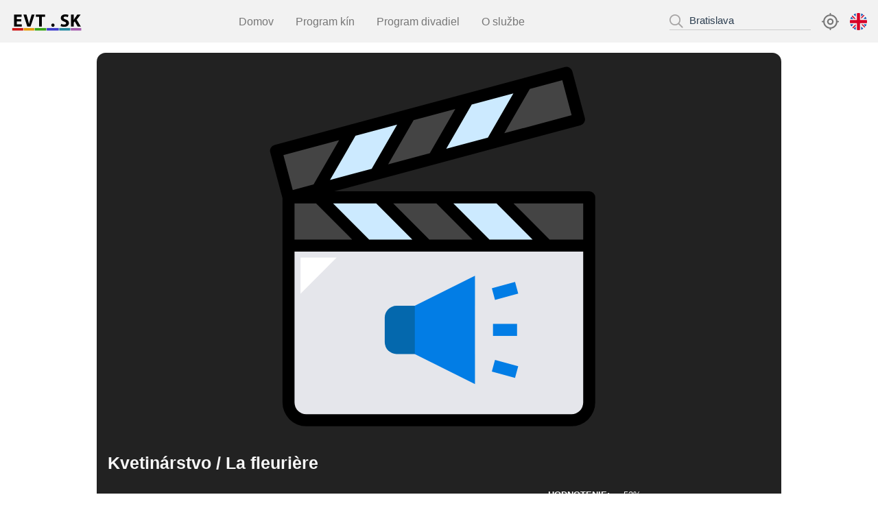

--- FILE ---
content_type: text/html; charset=UTF-8
request_url: https://evt.sk/movie/681/Kvetinarstvo-La-fleuriere
body_size: 340
content:
<!DOCTYPE html>
<html lang="sk">

<head>
  <meta charset="UTF-8">
  <link rel="icon" href="/favicon.png">
  <meta name="viewport" content="width=device-width, initial-scale=1.0">
  <!--head-html-->
  <!--preload-links-->
  <script type="module" crossorigin src="/assets/index-e8a0e7bb.js"></script>
  <link rel="stylesheet" href="/assets/index-3969ea68.css">
</head>

<body style="margin:0px">
  <div id="app"><!--app-html--></div>
  
</body>

</html>

--- FILE ---
content_type: text/html; charset=utf-8
request_url: https://www.google.com/recaptcha/api2/aframe
body_size: 267
content:
<!DOCTYPE HTML><html><head><meta http-equiv="content-type" content="text/html; charset=UTF-8"></head><body><script nonce="FeD-Yb7LuC1759ZtDcH0Hw">/** Anti-fraud and anti-abuse applications only. See google.com/recaptcha */ try{var clients={'sodar':'https://pagead2.googlesyndication.com/pagead/sodar?'};window.addEventListener("message",function(a){try{if(a.source===window.parent){var b=JSON.parse(a.data);var c=clients[b['id']];if(c){var d=document.createElement('img');d.src=c+b['params']+'&rc='+(localStorage.getItem("rc::a")?sessionStorage.getItem("rc::b"):"");window.document.body.appendChild(d);sessionStorage.setItem("rc::e",parseInt(sessionStorage.getItem("rc::e")||0)+1);localStorage.setItem("rc::h",'1767347862496');}}}catch(b){}});window.parent.postMessage("_grecaptcha_ready", "*");}catch(b){}</script></body></html>

--- FILE ---
content_type: text/css; charset=UTF-8
request_url: https://evt.sk/assets/index-3969ea68.css
body_size: 3199
content:
div.ci-wrapper{box-shadow:0 2px 4px #00000040;cursor:pointer;text-align:left;-webkit-tap-highlight-color:transparent;position:relative}@media (max-width: 999px){div.ci-wrapper{width:95%}}@media (min-width: 1000px){div.ci-wrapper{height:200px;width:270px;display:flex}}@media (max-width: 999px){img.ci-image{width:100%;min-height:150px}}@media (min-width: 1000px){img.ci-image{max-width:135px;max-height:200px}}div.ci-image{display:flex;justify-content:center;align-items:center}@media (min-width: 1000px){div.ci-image{width:50%}}div.ci-content{width:50%;padding:5px}div.ci-title{font-size:13px;font-weight:700;line-height:normal;height:37%;overflow-wrap:anywhere;overflow:hidden;display:flex;align-items:center;text-transform:uppercase}a.ci-title-link{text-decoration:none}div.ci-info{height:33%;overflow-wrap:anywhere;overflow:hidden}div.ci-subtags{font-size:10px;line-height:normal;overflow-wrap:anywhere}@media (min-width: 1000px){div.ci-subtags{height:10%;padding-top:5px}}div.ci-rating{height:20%;display:flex;justify-content:flex-end}div.ci-statistics{font-size:12px;line-height:normal}div.ci-date-from{font-size:13px;line-height:normal}div.ci-counting-time,div.ci-venue{font-size:11px;line-height:normal}div.ci-rating-value{font-weight:700;line-height:normal;border-radius:13px;background:#3F8AE1;color:#fff;padding:3px;min-width:45px;text-align:center}span.ci-subtag-item{border:1px solid var(--color-grey3);padding:1px 4px;border-radius:10px;white-space:nowrap}button.carousel__prev,button.carousel__next{margin:0}button.carousel__prev:focus,button.carousel__next:focus,section.carousel:focus{outline:none}div.ci-image-bellow-text{padding:3px;background-color:#f2f2f2;font-size:12px;line-height:normal}@media (max-width: 999px){div.ci-image-bellow-text{display:flex;align-items:center}}div.ci-image-bellow-venue,div.ci-image-bellow-suitability{padding:1px 3px;font-size:9px;line-height:normal;background-color:#f2f2f2;overflow:hidden;max-height:14px;white-space:nowrap;text-overflow:ellipsis}div.ci-rating-mobile-value{width:40px;margin-left:3px;white-space:nowrap}div.ci-rating-desktop-value{align-self:flex-end;font-size:15px;margin-bottom:5px;white-space:nowrap}div.ci-mobile-subtags{flex-grow:1}.carousel-title{font-size:1.1rem;display:inline-block;margin-right:15px;margin-bottom:0}.carousel-rewind{vertical-align:bottom;cursor:pointer;height:30px}.fade-enter-active,.fade-leave-active{transition:opacity .4s}.fade-enter,.fade-leave-to{opacity:0}.carousel-start-date-btn{display:inline-block;margin-right:15px;padding:3px 8px;border-radius:10px;font-size:12px;cursor:pointer;color:var(--color-text);font-weight:700;border:1px solid var(--color-grey3)}div.ci-awards{margin-bottom:8px}div.ci-award-mobile-value{width:50px;margin-left:3px;white-space:nowrap}img.ci-oscar-icon{height:15px;vertical-align:bottom;margin-right:1px}@media (min-width: 1000px){img.ci-oscar-icon{height:18px}}div.ci-img-overlay{position:absolute;bottom:0;width:100%;background-color:#000000bf;color:#fff;padding:5px;font-weight:700;overflow:hidden;overflow-wrap:anywhere;text-align:center}@media (max-width: 999px){div.ci-img-overlay{display:flex;align-items:center;justify-content:center}}.ribbon{position:absolute;left:-5px;top:-5px;z-index:1;overflow:hidden;width:85px;height:85px;text-align:right}.ribbon span{font-size:11px;font-weight:700;color:#fff;text-transform:uppercase;text-align:center;line-height:22px;transform:rotate(-45deg);-webkit-transform:rotate(-45deg);width:110px;display:block;background:#79A70A;background:linear-gradient(#9BC90D 0%,#79A70A 100%);box-shadow:0 3px 10px -5px #000;position:absolute;top:21px;left:-23px}.ribbon span:before{content:"";position:absolute;left:0;top:100%;z-index:-1;border-left:3px solid #79A70A;border-right:3px solid transparent;border-bottom:3px solid transparent;border-top:3px solid #79A70A}.ribbon span:after{content:"";position:absolute;right:0;top:100%;z-index:-1;border-left:3px solid transparent;border-right:3px solid #79A70A;border-bottom:3px solid transparent;border-top:3px solid #79A70A}:root{--vt-c-white: #ffffff;--vt-c-white-soft: #f8f8f8;--vt-c-white-mute: #f2f2f2;--vt-c-black: #181818;--vt-c-black-soft: #222222;--vt-c-black-mute: #282828;--color-light-grey1: #cccccc;--color-light-grey2: #eeeeee;--color-grey1: #a6a4a4;--color-grey2: #999999;--color-grey3: #777777;--vt-c-indigo: #2c3e50;--vt-c-divider-light-1: rgba(60, 60, 60, .29);--vt-c-divider-light-2: rgba(60, 60, 60, .12);--vt-c-divider-dark-1: rgba(84, 84, 84, .65);--vt-c-divider-dark-2: rgba(84, 84, 84, .48);--vt-c-text-light-1: var(--vt-c-indigo);--vt-c-text-light-2: rgba(60, 60, 60, .66);--vt-c-text-dark-1: var(--vt-c-white);--vt-c-text-dark-2: rgba(235, 235, 235, .64)}:root{--color-background: var(--vt-c-white);--color-background-soft: var(--vt-c-white-soft);--color-background-mute: var(--vt-c-white-mute);--color-border: var(--vt-c-divider-light-2);--color-border-hover: var(--vt-c-divider-light-1);--color-heading: var(--vt-c-text-light-1);--color-text: var(--vt-c-text-light-1);--section-gap: 160px}body{min-height:100vh;color:var(--color-text);background:var(--color-background);transition:color .5s,background-color .5s;line-height:1.6;font-family:Inter,-apple-system,BlinkMacSystemFont,Segoe UI,Roboto,Oxygen,Ubuntu,Cantarell,Fira Sans,Droid Sans,Helvetica Neue,sans-serif;font-size:15px;text-rendering:optimizeLegibility;-webkit-font-smoothing:antialiased;-moz-osx-font-smoothing:grayscale}.base-icon{height:25px;width:25px;cursor:pointer}input{color:var(--color-text);font-size:15px}@media (max-width: 999px){.wide-scr-only{display:none}}@media (min-width: 1000px){.small-scr-only{display:none}}div.bm-menu{transition:.2s;top:51px;padding-top:10px}nav.bm-item-list{margin-left:5%}nav a:not(.router-link-exact-active):hover{opacity:.75;transition:.4s}nav a.router-link-exact-active{font-weight:700}nav a{display:inline-block;padding:0 1rem;text-decoration:none;color:var(--color-grey3)}.global-padding{padding:0 .5rem}@media (min-width: 1000px){.global-padding{padding:0 1rem}}h1.home{text-transform:uppercase;color:#000;font-size:1.5rem;font-style:normal;font-weight:500;line-height:normal;text-align:center}@media (min-width: 1000px){h1.home{font-size:2rem}}div.venue-list-wrapper{display:flex;flex-wrap:wrap;justify-content:center;gap:15px;row-gap:15px;margin-bottom:15px}.disable-select,.anchor,.base-icon{-webkit-user-select:none;-ms-user-select:none;user-select:none;-webkit-tap-highlight-color:transparent}div.anchor{cursor:pointer;text-decoration:underline}a.prevent-default{outline:none;color:inherit}.autosuggest-result-css-location{margin-left:-27px;margin-top:2px}.autosuggest-result-css-mainsearch{margin-left:-35px;margin-top:15px}div.center-image{display:grid;place-items:center}div.adswrapper{margin-top:10px;margin-bottom:10px;min-height:90px}section.carousel{min-height:230px}#app{font-weight:400}input.autosuggest[data-v-b6b9710f]{border:none;outline:none;background:transparent;width:100%;min-width:175px;font-size:var(--76c9ff6e)}input.autosuggest[data-v-b6b9710f]::placeholder{opacity:.8}div.autosuggest-wrapper[data-v-b6b9710f]{max-height:25px}ul.autosuggest[data-v-b6b9710f]{list-style:none;padding:3px;border:1px solid var(--color-light-grey1);border-top:0px;border-bottom-left-radius:10px;border-bottom-right-radius:10px;background:white;box-shadow:0 2px 2px #0003;z-index:100;position:relative}li.autosuggest[data-v-b6b9710f]{cursor:pointer;padding:5px}li.active[data-v-b6b9710f]{background-color:var(--color-light-grey2)}.default-result-css-class[data-v-b6b9710f]{margin:0}div.location[data-v-59a33f48]{display:flex;align-items:center;margin-left:auto}img.location[data-v-59a33f48]{margin-left:1rem}img.search[data-v-59a33f48]{height:20px;width:20px;vertical-align:bottom;padding-top:3px;padding-right:7px;cursor:pointer}div.autosuggest-location-wrapper[data-v-59a33f48]{border-bottom:1px solid var(--color-light-grey1);display:flex;height:25px}div.lang[data-v-f3aa5acf]{padding-left:1rem;display:flex;align-items:center}@media (max-width: 999px){div.small-scr-logo[data-v-392ec2a8]{margin-top:20px;display:flex;justify-content:center;padding-bottom:.5rem}}img.logo[data-v-392ec2a8]{margin-right:1rem;vertical-align:middle;height:30px}header[data-v-392ec2a8]{position:sticky;top:0;z-index:99;background:#f2f2f2;padding-top:.8rem;padding-bottom:.8rem}@media (min-width: 1000px){header[data-v-392ec2a8]{padding-top:1rem;padding-bottom:1rem}}div.header-wrapper[data-v-392ec2a8]{display:flex;align-items:center}nav[data-v-392ec2a8]{width:100%;font-size:1rem;text-align:center}.modal-backdrop[data-v-c34dc614]{position:fixed;top:0;bottom:0;left:0;right:0;background-color:#0000004d;display:flex;justify-content:center;align-items:center;z-index:100;padding:15px 0}.modal[data-v-c34dc614]{max-width:1000px;min-height:100%;max-height:100%;background:var(--vt-c-black-soft);box-shadow:2px 2px 20px 1px;color:var(--vt-c-white-soft);border-radius:13px;position:relative;overflow-y:auto;scrollbar-width:none;-ms-overflow-style:none}@media (max-width: 999px){.modal[data-v-c34dc614]{width:95%}}@media (min-width: 1000px){.modal[data-v-c34dc614]{width:80%}}.modal[data-v-c34dc614]::-webkit-scrollbar{display:none}.btn-close-wrapper[data-v-c34dc614]{position:absolute;height:var(--e74275dc);top:0;right:5px;z-index:101}.btn-close[data-v-c34dc614]{position:sticky;height:30px;width:30px;top:5px;right:0}div.label-value-wrapper[data-v-24bc296e]{display:flex;margin-bottom:10px}.label-value-label[data-v-24bc296e]{text-transform:uppercase;font-weight:700;margin-right:10px;min-width:100px}div.event-time-list-wrapper[data-v-26679db1]{display:flex;margin-bottom:10px;min-height:28px}div.event-time-values[data-v-26679db1]{display:flex;flex-wrap:wrap;gap:5px;row-gap:5px}div.event-time-value[data-v-26679db1]{border-radius:11px;padding:3px;width:45px;background:#D4912B;text-align:center;cursor:pointer}div.event-time-label[data-v-26679db1]{text-transform:uppercase;font-weight:700;margin-right:10px;min-width:120px}div.choose-venue-list-wrapper[data-v-d6153aa3]{display:flex;flex-wrap:wrap;gap:7px;row-gap:7px}div.venue-value[data-v-d6153aa3]{border-radius:13px;border:1px solid var(--vt-c-white-soft);padding:1px 7px;text-align:center;cursor:pointer}div.venue-value-normal[data-v-d6153aa3]{color:var(--vt-c-white-soft);border:1px solid var(--vt-c-white-soft)}div.venue-value-active[data-v-d6153aa3]{color:#d4912b;border:1px solid #D4912B}div.venue-value-inactive[data-v-d6153aa3]{color:var(--vt-c-text-dark-2);border:1px solid var(--vt-c-text-dark-2)}img.video-thumbnail[data-v-2b907e97]{position:absolute;top:0;left:0;width:100%;height:100%;cursor:pointer}img.play-btn[data-v-2b907e97]{position:absolute;height:60px;width:60px;top:50%;left:50%;margin:-30px 0 0 -30px;cursor:pointer}iframe[data-v-2b907e97]{position:absolute;top:0;left:0;width:100%;height:100%}div.wrapper[data-v-302d79d4]{height:100%}.trailer iframe[data-v-302d79d4]{position:absolute;top:0;left:0;width:100%;height:100%}div.trailer[data-v-302d79d4]{position:relative;width:100%;height:0;padding-bottom:56.25%;border-top-left-radius:13px;border-top-right-radius:13px;overflow:hidden}.title-detail-title[data-v-302d79d4]{font-size:25px;font-weight:700}div.info[data-v-302d79d4]{display:flex;margin-bottom:10px}@media (max-width: 999px){div.info[data-v-302d79d4]{flex-direction:column}}div.left-sidebar[data-v-302d79d4]{font-size:13px;line-height:22px}@media (min-width: 1000px){div.left-sidebar[data-v-302d79d4]{width:65%;margin-right:40px}}div.right-sidebar[data-v-302d79d4]{font-size:13px}@media (max-width: 999px){div.right-sidebar[data-v-302d79d4]{margin-top:15px}}@media (min-width: 1000px){div.right-sidebar[data-v-302d79d4]{width:35%}}div.sidebar-second-item[data-v-302d79d4]{margin-top:15px}.links-icon[data-v-302d79d4]{height:50px;cursor:pointer;margin-right:25px}.imdb-link-icon[data-v-302d79d4]{width:50px}img.title-detail-landscape[data-v-302d79d4]{width:100%}.title-detail-desc[data-v-302d79d4]{font-size:14px}div.title-detail-default-img[data-v-302d79d4]{aspect-ratio:16/9;display:flex;align-items:center;justify-content:center}img.title-detail-default-img[data-v-302d79d4]{height:70%}.title[data-v-76010267]{font-size:25px;font-weight:700}.note[data-v-76010267]{line-height:30px}.btn-close-wrapper[data-v-76010267]{height:50px}


--- FILE ---
content_type: text/css; charset=UTF-8
request_url: https://evt.sk/assets/TitleDetailView-4c1f1653.css
body_size: 417
content:
.title-detail-view-wrapper[data-v-ab3a1175]{margin:15px 0;max-width:1000px;background:var(--vt-c-black-soft);border-radius:13px;padding-bottom:15px;color:var(--vt-c-white-soft)}@media (max-width: 999px){.title-detail-view-wrapper[data-v-ab3a1175]{width:100%}}@media (min-width: 1000px){.title-detail-view-wrapper[data-v-ab3a1175]{width:80%}}.title-detail-view-center[data-v-ab3a1175]{display:flex;justify-content:center}.title-detail-view-ad-container[data-v-ab3a1175]{width:10%;max-width:200px;margin-top:15px;margin-bottom:15px}


--- FILE ---
content_type: text/css; charset=UTF-8
request_url: https://evt.sk/assets/BurgerMenu-6c721aae.css
body_size: -32
content:
nav a[data-v-e3037525]{color:var(--color-light-grey1);width:200px;font-size:1rem}


--- FILE ---
content_type: image/svg+xml
request_url: https://evt.sk/assets/location-fdf6e055.svg
body_size: 511
content:
<svg xmlns="http://www.w3.org/2000/svg" width="35" height="35" viewBox="0 0 35 35" fill="none">
  <g clip-path="url(#clip0_145_340)">
    <path fill-rule="evenodd" clip-rule="evenodd" d="M17.5 24.125C21.1244 24.125 24.0625 21.1869 24.0625 17.5625C24.0625 13.9381 21.1244 11 17.5 11C13.8756 11 10.9375 13.9381 10.9375 17.5625C10.9375 21.1869 13.8756 24.125 17.5 24.125ZM17.5 21.2108C15.4852 21.2108 13.8517 19.5774 13.8517 17.5625C13.8517 15.5476 15.4852 13.9142 17.5 13.9142C19.5148 13.9142 21.1483 15.5476 21.1483 17.5625C21.1483 19.5774 19.5148 21.2108 17.5 21.2108Z" fill="#777777"/>
    <path fill-rule="evenodd" clip-rule="evenodd" d="M16.0417 1.45833C16.0417 0.652918 16.6946 0 17.5 0C18.3054 0 18.9583 0.652918 18.9583 1.45833V2.98868C25.8481 3.67273 31.3273 9.15189 32.0113 16.0417H33.5417C34.3471 16.0417 35 16.6946 35 17.5C35 18.3054 34.3471 18.9583 33.5417 18.9583H32.0113C31.3273 25.8481 25.8481 31.3273 18.9583 32.0113V33.5417C18.9583 34.3471 18.3054 35 17.5 35C16.6946 35 16.0417 34.3471 16.0417 33.5417V32.0113C9.15189 31.3273 3.67273 25.8481 2.98868 18.9583H1.45833C0.652918 18.9583 0 18.3054 0 17.5C-1.73846e-07 16.6946 0.652918 16.0417 1.45833 16.0417H2.98868C3.67273 9.15189 9.15189 3.67273 16.0417 2.98868V1.45833ZM17.5 29.169C11.0554 29.169 5.83099 23.9447 5.83099 17.5C5.83099 11.0554 11.0554 5.83099 17.5 5.83099C23.9447 5.83099 29.169 11.0554 29.169 17.5C29.169 23.9447 23.9447 29.169 17.5 29.169Z" fill="#777777"/>
  </g>
  <defs>
    <clipPath id="clip0_145_340">
      <rect width="35" height="35" fill="white"/>
    </clipPath>
  </defs>
</svg>

--- FILE ---
content_type: image/svg+xml
request_url: https://evt.sk/assets/imdb-02784cfd.svg
body_size: 455
content:
<?xml version="1.0" encoding="utf-8"?>
<svg xmlns="http://www.w3.org/2000/svg"
aria-label="IMDb" role="img"
viewBox="0 0 512 512"><rect
width="512" height="512"
rx="15%"
fill="#f5c518"/><path d="M104 328V184H64v144zM189 184l-9 67-5-36-5-31h-50v144h34v-95l14 95h25l13-97v97h34V184zM256 328V184h62c15 0 26 11 26 25v94c0 14-11 25-26 25zm47-118l-9-1v94c5 0 9-1 10-3 2-2 2-8 2-18v-56-12l-3-4zM419 220h3c14 0 26 11 26 25v58c0 14-12 25-26 25h-3c-8 0-16-4-21-11l-2 9h-36V184h38v46c5-6 13-10 21-10zm-8 70v-34l-1-11c-1-2-4-3-6-3s-5 1-6 3v57c1 2 4 3 6 3s6-1 6-3l1-12z"/></svg>

--- FILE ---
content_type: application/javascript; charset=UTF-8
request_url: https://evt.sk/assets/BurgerMenu-e2d03877.js
body_size: 7939
content:
import{U as Me,W as _e,X as Oe,Y as Se,F as se,Z as we,$ as xe,a0 as $e,a1 as je,a2 as Ce,a3 as qe,T as Be,a4 as ke,a5 as Re,a6 as Te,a7 as Ee,a8 as Ne,a9 as Pe,aa as Ae,E as De,ab as Ve,C as Le,ac as Ie,f as Fe,g as Ue,c as ue,b as le,ad as He,ae as ze,af as Ke,ag as We,ah as Ye,S as Xe,N as Y,e as F,ai as Ge,aj as Je,n as Ze,ak as Qe,al as et,am as tt,an as nt,ao as rt,ap as ot,aq as at,ar as st,as as ut,at as lt,au as ct,av as it,aw as dt,ax as pt,ay as ft,G as yt,az as mt,aA as ht,aB as bt,aC as vt,aD as gt,H as Mt,aE as _t,aF as Ot,aG as St,aH as wt,aI as xt,aJ as $t,aK as jt,aL as Ct,aM as qt,aN as Bt,aO as kt,P as Rt,z as Tt,aP as Et,aQ as Nt,aR as Pt,aS as At,aT as Dt,aU as Vt,aV as Lt,aW as It,aX as Ft,y as Ut,aY as Ht,aZ as zt,a_ as Kt,a$ as Wt,B as Yt,b0 as Xt,o as ce,j as Gt,x as Jt,b1 as Zt,p as Qt,b2 as en,v as tn,b3 as nn,q as rn,b4 as on,b5 as an,i as sn,b6 as un,r as ee,O as ln,b7 as cn,b8 as dn,b9 as pn,ba as fn,bb as yn,bc as mn,bd as hn,be as bn,bf as vn,bg as gn,bh as Mn,bi as _n,t as X,bj as On,bk as Sn,bl as wn,bm as xn,bn as $n,bo as jn,bp as Cn,bq as qn,br as Bn,bs as kn,bt as Rn,I as Tn,bu as En,m as Nn,bv as Pn,bw as An,bx as Dn,by as Vn,bz as Ln,bA as In,bB as Fn,K as Un,bC as Hn,bD as zn,D as Kn,bE as Wn,bF as Yn,bG as Xn,bH as Gn,w as U,bI as Jn,J as Zn,bJ as Qn,bK as er,h as tr,bL as nr,_ as rr}from"./index-e8a0e7bb.js";const or=()=>{},ar=Object.freeze(Object.defineProperty({__proto__:null,BaseTransition:Me,BaseTransitionPropsValidators:_e,Comment:Oe,EffectScope:Se,Fragment:se,KeepAlive:we,ReactiveEffect:xe,Static:$e,Suspense:je,Teleport:Ce,Text:qe,Transition:Be,TransitionGroup:ke,VueElement:Re,assertNumber:Te,callWithAsyncErrorHandling:Ee,callWithErrorHandling:Ne,camelize:Pe,capitalize:Ae,cloneVNode:De,compatUtils:Ve,compile:or,computed:Le,createApp:Ie,createBlock:Fe,createCommentVNode:Ue,createElementBlock:ue,createElementVNode:le,createHydrationRenderer:He,createPropsRestProxy:ze,createRenderer:Ke,createSSRApp:We,createSlots:Ye,createStaticVNode:Xe,createTextVNode:Y,createVNode:F,customRef:Ge,defineAsyncComponent:Je,defineComponent:Ze,defineCustomElement:Qe,defineEmits:et,defineExpose:tt,defineModel:nt,defineOptions:rt,defineProps:ot,defineSSRCustomElement:at,defineSlots:st,get devtools(){return ut},effect:lt,effectScope:ct,getCurrentInstance:it,getCurrentScope:dt,getTransitionRawChildren:pt,guardReactiveProps:ft,h:yt,handleError:mt,hasInjectionContext:ht,hydrate:bt,initCustomFormatter:vt,initDirectivesForSSR:gt,inject:Mt,isMemoSame:_t,isProxy:Ot,isReactive:St,isReadonly:wt,isRef:xt,isRuntimeOnly:$t,isShallow:jt,isVNode:Ct,markRaw:qt,mergeDefaults:Bt,mergeModels:kt,mergeProps:Rt,nextTick:Tt,normalizeClass:Et,normalizeProps:Nt,normalizeStyle:Pt,onActivated:At,onBeforeMount:Dt,onBeforeUnmount:Vt,onBeforeUpdate:Lt,onDeactivated:It,onErrorCaptured:Ft,onMounted:Ut,onRenderTracked:Ht,onRenderTriggered:zt,onScopeDispose:Kt,onServerPrefetch:Wt,onUnmounted:Yt,onUpdated:Xt,openBlock:ce,popScopeId:Gt,provide:Jt,proxyRefs:Zt,pushScopeId:Qt,queuePostFlushCb:en,reactive:tn,readonly:nn,ref:rn,registerRuntimeCompiler:on,render:an,renderList:sn,renderSlot:un,resolveComponent:ee,resolveDirective:ln,resolveDynamicComponent:cn,resolveFilter:dn,resolveTransitionHooks:pn,setBlockTracking:fn,setDevtoolsHook:yn,setTransitionHooks:mn,shallowReactive:hn,shallowReadonly:bn,shallowRef:vn,ssrContextKey:gn,ssrUtils:Mn,stop:_n,toDisplayString:X,toHandlerKey:On,toHandlers:Sn,toRaw:wn,toRef:xn,toRefs:$n,toValue:jn,transformVNodeArgs:Cn,triggerRef:qn,unref:Bn,useAttrs:kn,useCssModule:Rn,useCssVars:Tn,useModel:En,useSSRContext:Nn,useSlots:Pn,useTransitionState:An,vModelCheckbox:Dn,vModelDynamic:Vn,vModelRadio:Ln,vModelSelect:In,vModelText:Fn,vShow:Un,version:Hn,warn:zn,watch:Kn,watchEffect:Wn,watchPostEffect:Yn,watchSyncEffect:Xn,withAsyncContext:Gn,withCtx:U,withDefaults:Jn,withDirectives:Zn,withKeys:Qn,withMemo:er,withModifiers:tr,withScopeId:nr},Symbol.toStringTag,{value:"Module"}));function sr(w){if(w.__esModule)return w;var y=w.default;if(typeof y=="function"){var m=function o(){return this instanceof o?Reflect.construct(y,arguments,this.constructor):y.apply(this,arguments)};m.prototype=y.prototype}else m={};return Object.defineProperty(m,"__esModule",{value:!0}),Object.keys(w).forEach(function(o){var n=Object.getOwnPropertyDescriptor(w,o);Object.defineProperty(m,o,n.get?n:{enumerable:!0,get:function(){return w[o]}})}),m}var ie={exports:{}};const ur=sr(ar);(function(w){w.exports=function(y){var m={};function o(n){if(m[n])return m[n].exports;var l=m[n]={i:n,l:!1,exports:{}};return y[n].call(l.exports,l,l.exports,o),l.l=!0,l.exports}return o.m=y,o.c=m,o.d=function(n,l,c){o.o(n,l)||Object.defineProperty(n,l,{enumerable:!0,get:c})},o.r=function(n){typeof Symbol<"u"&&Symbol.toStringTag&&Object.defineProperty(n,Symbol.toStringTag,{value:"Module"}),Object.defineProperty(n,"__esModule",{value:!0})},o.t=function(n,l){if(l&1&&(n=o(n)),l&8||l&4&&typeof n=="object"&&n&&n.__esModule)return n;var c=Object.create(null);if(o.r(c),Object.defineProperty(c,"default",{enumerable:!0,value:n}),l&2&&typeof n!="string")for(var e in n)o.d(c,e,(function(h){return n[h]}).bind(null,e));return c},o.n=function(n){var l=n&&n.__esModule?function(){return n.default}:function(){return n};return o.d(l,"a",l),l},o.o=function(n,l){return Object.prototype.hasOwnProperty.call(n,l)},o.p="",o(o.s="fb15")}({"0842":function(y,m,o){var n=o("85bc");typeof n=="string"&&(n=[[y.i,n,""]]),n.locals&&(y.exports=n.locals);var l=o("499e").default;l("237a4112",n,!0,{sourceMap:!1,shadowMode:!1})},"24fb":function(y,m,o){y.exports=function(c){var e=[];return e.toString=function(){return this.map(function(O){var $=n(O,c);return O[2]?"@media ".concat(O[2]," {").concat($,"}"):$}).join("")},e.i=function(h,O,$){typeof h=="string"&&(h=[[null,h,""]]);var C={};if($)for(var x=0;x<this.length;x++){var g=this[x][0];g!=null&&(C[g]=!0)}for(var T=0;T<h.length;T++){var q=[].concat(h[T]);$&&C[q[0]]||(O&&(q[2]?q[2]="".concat(O," and ").concat(q[2]):q[2]=O),e.push(q))}},e};function n(c,e){var h=c[1]||"",O=c[3];if(!O)return h;if(e&&typeof btoa=="function"){var $=l(O),C=O.sources.map(function(x){return"/*# sourceURL=".concat(O.sourceRoot||"").concat(x," */")});return[h].concat(C).concat([$]).join(`
`)}return[h].join(`
`)}function l(c){var e=btoa(unescape(encodeURIComponent(JSON.stringify(c)))),h="sourceMappingURL=data:application/json;charset=utf-8;base64,".concat(e);return"/*# ".concat(h," */")}},"499e":function(y,m,o){o.r(m),o.d(m,"default",function(){return q});function n(a,f){for(var p=[],i={},s=0;s<f.length;s++){var j=f[s],b=j[0],D=j[1],E=j[2],H=j[3],R={id:a+":"+s,css:D,media:E,sourceMap:H};i[b]?i[b].parts.push(R):p.push(i[b]={id:b,parts:[R]})}return p}var l=typeof document<"u";if(typeof DEBUG<"u"&&DEBUG&&!l)throw new Error("vue-style-loader cannot be used in a non-browser environment. Use { target: 'node' } in your Webpack config to indicate a server-rendering environment.");var c={},e=l&&(document.head||document.getElementsByTagName("head")[0]),h=null,O=0,$=!1,C=function(){},x=null,g="data-vue-ssr-id",T=typeof navigator<"u"&&/msie [6-9]\b/.test(navigator.userAgent.toLowerCase());function q(a,f,p,i){$=p,x=i||{};var s=n(a,f);return L(s),function(b){for(var D=[],E=0;E<s.length;E++){var H=s[E],R=c[H.id];R.refs--,D.push(R)}b?(s=n(a,b),L(s)):s=[];for(var E=0;E<D.length;E++){var R=D[E];if(R.refs===0){for(var z=0;z<R.parts.length;z++)R.parts[z]();delete c[R.id]}}}}function L(a){for(var f=0;f<a.length;f++){var p=a[f],i=c[p.id];if(i){i.refs++;for(var s=0;s<i.parts.length;s++)i.parts[s](p.parts[s]);for(;s<p.parts.length;s++)i.parts.push(B(p.parts[s]));i.parts.length>p.parts.length&&(i.parts.length=p.parts.length)}else{for(var j=[],s=0;s<p.parts.length;s++)j.push(B(p.parts[s]));c[p.id]={id:p.id,refs:1,parts:j}}}}function P(){var a=document.createElement("style");return a.type="text/css",e.appendChild(a),a}function B(a){var f,p,i=document.querySelector("style["+g+'~="'+a.id+'"]');if(i){if($)return C;i.parentNode.removeChild(i)}if(T){var s=O++;i=h||(h=P()),f=A.bind(null,i,s,!1),p=A.bind(null,i,s,!0)}else i=P(),f=G.bind(null,i),p=function(){i.parentNode.removeChild(i)};return f(a),function(b){if(b){if(b.css===a.css&&b.media===a.media&&b.sourceMap===a.sourceMap)return;f(a=b)}else p()}}var k=function(){var a=[];return function(f,p){return a[f]=p,a.filter(Boolean).join(`
`)}}();function A(a,f,p,i){var s=p?"":i.css;if(a.styleSheet)a.styleSheet.cssText=k(f,s);else{var j=document.createTextNode(s),b=a.childNodes;b[f]&&a.removeChild(b[f]),b.length?a.insertBefore(j,b[f]):a.appendChild(j)}}function G(a,f){var p=f.css,i=f.media,s=f.sourceMap;if(i&&a.setAttribute("media",i),x.ssrId&&a.setAttribute(g,f.id),s&&(p+=`
/*# sourceURL=`+s.sources[0]+" */",p+=`
/*# sourceMappingURL=data:application/json;base64,`+btoa(unescape(encodeURIComponent(JSON.stringify(s))))+" */"),a.styleSheet)a.styleSheet.cssText=p;else{for(;a.firstChild;)a.removeChild(a.firstChild);a.appendChild(document.createTextNode(p))}}},"85bc":function(y,m,o){var n=o("24fb");m=n(!1),m.push([y.i,"html{height:100%}.bm-burger-button{position:absolute;width:36px;height:30px;left:36px;top:36px;cursor:pointer}.bm-burger-button.hidden{display:none}.bm-burger-bars{background-color:#373a47}.line-style{position:absolute;height:20%;left:0;right:0}.cross-style{position:absolute;top:12px;right:2px;cursor:pointer}.bm-cross{background:#bdc3c7}.bm-cross-button{height:24px;width:24px}.bm-cross-button.hidden{display:none}.bm-menu{height:100%;width:0;position:fixed;z-index:1000;top:0;left:0;background-color:#3f3f41;overflow-x:hidden;padding-top:60px;-webkit-transition:.5s;transition:.5s}.bm-overlay{background:rgba(0,0,0,.3)}.bm-item-list{color:#b8b7ad;margin-left:10%;font-size:20px}.bm-item-list>*{display:-webkit-box;display:-ms-flexbox;display:flex;text-decoration:none;padding:.7em}.bm-item-list>*>span{margin-left:10px;font-weight:700;color:#fff}",""]),y.exports=m},8875:function(y,m,o){var n,l,c;(function(e,h){l=[],n=h,c=typeof n=="function"?n.apply(m,l):n,c!==void 0&&(y.exports=c)})(typeof self<"u"?self:this,function(){function e(){var h=Object.getOwnPropertyDescriptor(document,"currentScript");if(!h&&"currentScript"in document&&document.currentScript||h&&h.get!==e&&document.currentScript)return document.currentScript;try{throw new Error}catch(A){var O=/.*at [^(]*\((.*):(.+):(.+)\)$/ig,$=/@([^@]*):(\d+):(\d+)\s*$/ig,C=O.exec(A.stack)||$.exec(A.stack),x=C&&C[1]||!1,g=C&&C[2]||!1,T=document.location.href.replace(document.location.hash,""),q,L,P,B=document.getElementsByTagName("script");x===T&&(q=document.documentElement.outerHTML,L=new RegExp("(?:[^\\n]+?\\n){0,"+(g-2)+"}[^<]*<script>([\\d\\D]*?)<\\/script>[\\d\\D]*","i"),P=q.replace(L,"$1").trim());for(var k=0;k<B.length;k++)if(B[k].readyState==="interactive"||B[k].src===x||x===T&&B[k].innerHTML&&B[k].innerHTML.trim()===P)return B[k];return null}}return e})},"8bbf":function(y,m){y.exports=ur},"96e5":function(y,m,o){o("0842")},fb15:function(y,m,o){if(o.r(m),typeof window<"u"){var n=window.document.currentScript;{var l=o("8875");n=l(),"currentScript"in document||Object.defineProperty(document,"currentScript",{get:l})}var c=n&&n.src.match(/(.+\/)[^/]+\.js(\?.*)?$/);c&&(o.p=c[1])}var e=o("8bbf");function h(t,r,S,M,v,u){var d=Object(e.resolveComponent)("Menu");return Object(e.openBlock)(),Object(e.createBlock)("div",null,[Object(e.createVNode)(d,Object(e.mergeProps)(this.$attrs,{onOpenMenu:u.openMenu,onCloseMenu:u.closeMenu}),{default:Object(e.withCtx)(function(){return[Object(e.renderSlot)(t.$slots,"default")]}),_:3},16,["onOpenMenu","onCloseMenu"])])}var O={ref:"sideNav",class:"bm-menu"},$={class:"bm-item-list"};function C(t,r,S,M,v,u){return Object(e.openBlock)(),Object(e.createBlock)("div",null,[Object(e.createVNode)("div",O,[Object(e.createVNode)("nav",$,[Object(e.renderSlot)(t.$slots,"default")]),Object(e.createVNode)("span",{class:["bm-cross-button cross-style",{hidden:!S.crossIcon}],onClick:r[1]||(r[1]=function(){return M.closeMenu&&M.closeMenu.apply(M,arguments)})},[(Object(e.openBlock)(),Object(e.createBlock)(e.Fragment,null,Object(e.renderList)(2,function(d,V){return Object(e.createVNode)("span",{key:d,class:"bm-cross",style:{position:"absolute",width:"3px",height:"14px",transform:V===1?"rotate(45deg)":"rotate(-45deg)"}},null,4)}),64))],2)],512),Object(e.createVNode)("div",{ref:"bmBurgerButton",class:["bm-burger-button",{hidden:!S.burgerIcon}],onClick:r[2]||(r[2]=function(){return M.openMenu&&M.openMenu.apply(M,arguments)})},[(Object(e.openBlock)(),Object(e.createBlock)(e.Fragment,null,Object(e.renderList)(3,function(d,V){return Object(e.createVNode)("span",{class:"bm-burger-bars line-style",style:{top:20*(V*2)+"%"},key:V},null,4)}),64))],2)])}var x={name:"menubar",props:{isOpen:{type:Boolean,required:!1},right:{type:Boolean,required:!1},width:{type:[String],required:!1,default:"300"},disableEsc:{type:Boolean,required:!1},noOverlay:{type:Boolean,required:!1},onStateChange:{type:Function,required:!1},burgerIcon:{type:Boolean,required:!1,default:!0},crossIcon:{type:Boolean,required:!1,default:!0},disableOutsideClick:{type:Boolean,required:!1,default:!1},closeOnNavigation:{type:Boolean,required:!1,default:!1}},setup:function(r,S){var M=S.emit,v=Object(e.ref)(null),u=Object(e.ref)(!1),d=Object(e.ref)(null),V=Object(e.toRefs)(r),ve=V.isOpen,ge=V.right,oe=V.width,K=function(){M("closeMenu"),u.value=!1,document.body.classList.remove("bm-overlay"),d.value.style.width="0px"},J=function(_){_=_||window.event,(_.key==="Escape"||_.keyCode===27)&&K()},Z=function(_){var I=v,W=null;_&&_.target&&(W=_.target),(I.value&&I.value!==W&&!I.value.contains(W)&&!Q(W,"bm-menu")&&u.value&&!r.disableOutsideClick||I.value&&Q(W,"bm-menu")&&u.value&&r.closeOnNavigation)&&K()},Q=function(_,I){do{if(_.classList&&_.classList.contains(I))return!0;_=_.parentNode}while(_);return!1},ae=function(){M("openMenu"),u.value=!0,r.noOverlay||document.body.classList.add("bm-overlay"),r.right&&(d.value.style.left="auto",d.value.style.right="0px"),Object(e.nextTick)(function(){d.value.style.width=oe.value?oe.value+"px":"300px"})};return document.addEventListener("click",Z),Object(e.onMounted)(function(){r.disableEsc||document.addEventListener("keyup",J)}),Object(e.onUnmounted)(function(){r.disableEsc||document.removeEventListener("keyup",J),document.removeEventListener("click",Z)}),Object(e.watch)(ve,function(N,_){setTimeout(function(){!_&&N&&ae(),_&&!N&&K()})}),Object(e.watch)(ge.value,function(N,_){_&&Object(e.nextTick)(function(){v.value.style.left="auto",v.value.style.right="36px",d.value.style.left="auto",d.value.style.right="0px",document.querySelector(".bm-burger-button").style.left="auto",document.querySelector(".bm-burger-button").style.right="36px",document.querySelector(".bm-menu").style.left="auto",document.querySelector(".bm-menu").style.right="0px",document.querySelector(".cross-style").style.right="250px"}),N&&v.value&&v.value.hasAttribute("style")&&(v.value.removeAttribute("style"),d.value.style.right="auto",document.querySelector(".bm-burger-button").removeAttribute("style"),document.getElementById("sideNav").style.right="auto",document.querySelector(".cross-style").style.right="0px")},{deep:!0,immediate:!0}),{bmBurgerButton:v,closeMenu:K,closeMenuOnEsc:J,documentClick:Z,hasClass:Q,isSideBarOpen:u,openMenu:ae,sideNav:d}}};o("96e5"),x.render=C;var g=x,T={name:"slide",components:{Menu:g},methods:{openMenu:function(){this.$emit("openMenu")},closeMenu:function(){this.$emit("closeMenu")}}};T.render=h;var q=T;function L(t,r,S,M,v,u){var d=Object(e.resolveComponent)("Menu");return Object(e.openBlock)(),Object(e.createBlock)("div",null,[Object(e.createVNode)(d,Object(e.mergeProps)({ref:"sideNav"},this.$attrs,{onOpenMenu:u.openMenu,onCloseMenu:u.closeMenu}),{default:Object(e.withCtx)(function(){return[Object(e.renderSlot)(t.$slots,"default")]}),_:3},16,["onOpenMenu","onCloseMenu"])])}var P={name:"bubble",components:{Menu:g},data:function(){return{propsToPass:{isOpen:this.$attrs.isOpen,right:this.$attrs.right,width:this.$attrs.width,disableEsc:this.$attrs.disableEsc,noOverlay:this.$attrs.noOverlay,onStateChange:this.$attrs.onStateChange}}},methods:{openMenu:function(){var r=this.sideNav.$el.querySelector(".bm-menu");r.style.borderRadius="150% / 70%",this.$attrs.right?(r.style.borderTopRightRadius="0px 900px",r.style.borderBottomRightRadius="0px"):(r.style.borderTopLeftRadius="0px 900px",r.style.borderBottomLeftRadius="0px"),r.style.transitionTimingFunction="easy-in",this.$emit("openMenu"),setTimeout(function(){r.style.transitionTimingFunction="cubic-bezier(.29, 1.01, 1, -0.68)",r.style.borderRadius="0px"},300)},closeMenu:function(){var r=this.sideNav.$el.querySelector(".bm-menu");r.style.transitionTimingFunction=null,this.$emit("closeMenu")}}};P.render=L;var B=P;function k(t,r,S,M,v,u){var d=Object(e.resolveComponent)("Menu");return Object(e.openBlock)(),Object(e.createBlock)("div",null,[Object(e.createVNode)(d,Object(e.mergeProps)(this.$attrs,{onOpenMenu:u.push,onCloseMenu:u.pull}),{default:Object(e.withCtx)(function(){return[Object(e.renderSlot)(t.$slots,"default")]}),_:3},16,["onOpenMenu","onCloseMenu"])])}var A={name:"reveal",data:function(){return{bodyOldStyle:""}},components:{Menu:g},methods:{openMenu:function(){this.$emit("openMenu")},closeMenu:function(){this.$emit("closeMenu")},push:function(){this.openMenu();var r=this.$attrs.width?this.$attrs.width+"px":"300px";this.bodyOldStyle=document.body.getAttribute("style")||"",document.body.style.overflowX="hidden",this.$attrs.right?document.querySelector("#page-wrap").style.transform="translate3d(-".concat(r,", 0px, 0px )"):document.querySelector("#page-wrap").style.transform="translate3d(".concat(r,", 0px, 0px )"),document.querySelector("#page-wrap").style.position="relative",document.querySelector("#page-wrap").style.transition="all 0.5s ease 0s"},pull:function(){this.closeMenu(),document.querySelector("#page-wrap").style.transition="all 0.5s ease 0s",document.querySelector("#page-wrap").style.transform="",document.querySelector("#page-wrap").style.position="",document.body.setAttribute("style",this.bodyOldStyle)}}};A.render=k;var G=A;function a(t,r,S,M,v,u){var d=Object(e.resolveComponent)("Menu");return Object(e.openBlock)(),Object(e.createBlock)("div",null,[Object(e.createVNode)(d,Object(e.mergeProps)(this.$attrs,{onOpenMenu:u.push,onCloseMenu:u.pull}),{default:Object(e.withCtx)(function(){return[Object(e.renderSlot)(t.$slots,"default")]}),_:3},16,["onOpenMenu","onCloseMenu"])])}var f={name:"push",data:function(){return{bodyOldStyle:""}},components:{Menu:g},methods:{openMenu:function(){this.$emit("openMenu")},closeMenu:function(){this.$emit("closeMenu")},push:function(){this.openMenu();var r=this.$attrs.width?this.$attrs.width+"px":"300px";this.bodyOldStyle=document.body.getAttribute("style")||"",document.body.style.overflowX="hidden",this.$attrs.right?document.querySelector("#page-wrap").style.transform="translate3d(-".concat(r,", 0px, 0px )"):document.querySelector("#page-wrap").style.transform="translate3d(".concat(r,", 0px, 0px )"),document.querySelector("#page-wrap").style.transition="all 0.5s ease 0s"},pull:function(){this.closeMenu(),document.querySelector("#page-wrap").style.transition="all 0.5s ease 0s",document.querySelector("#page-wrap").style.transform="",document.body.setAttribute("style",this.bodyOldStyle)}}};f.render=a;var p=f;function i(t,r,S,M,v,u){var d=Object(e.resolveComponent)("Menu");return Object(e.openBlock)(),Object(e.createBlock)("div",null,[Object(e.createVNode)(d,Object(e.mergeProps)(v.propsToPass,{openMenu:"openMenu",onCloseMenu:u.closeMenu}),{default:Object(e.withCtx)(function(){return[Object(e.renderSlot)(t.$slots,"default")]}),_:3},16,["onCloseMenu"])])}var s={name:"elastic",components:{Menu:g},data:function(){return{propsToPass:{isOpen:this.$attrs.isOpen,right:this.$attrs.right,width:this.$attrs.width,disableEsc:this.$attrs.disableEsc,noOverlay:this.$attrs.noOverlay,onStateChange:this.$attrs.onStateChange}}},methods:{openMenu:function(){this.$emit("openMenu")},closeMenu:function(){this.$emit("closeMenu")}}};s.render=i;var j=s;function b(t,r,S,M,v,u){var d=Object(e.resolveComponent)("Menu");return Object(e.openBlock)(),Object(e.createBlock)("div",null,[Object(e.createVNode)(d,Object(e.mergeProps)({ref:"sideNav"},this.$attrs,{onOpenMenu:u.openMenu,onCloseMenu:u.closeMenu}),{default:Object(e.withCtx)(function(){return[Object(e.renderSlot)(t.$slots,"default")]}),_:3},16,["onOpenMenu","onCloseMenu"])])}var D={name:"elastic",components:{Menu:g},data:function(){return{bodyOldStyle:"",propsToPass:{isOpen:this.$attrs.isOpen,right:this.$attrs.right,width:this.$attrs.width,disableEsc:this.$attrs.disableEsc,noOverlay:this.$attrs.noOverlay,onStateChange:this.$attrs.onStateChange}}},methods:{openMenu:function(){var r=this;this.$emit("openMenu");var S=this.$attrs.width?this.$attrs.width+"px":"300px";this.sideNav.$el.querySelector(".bm-menu").style.overflowY="hidden",this.bodyOldStyle=document.body.getAttribute("style")||"",document.body.style.overflowX="hidden",this.sideNav.$el.querySelector(".bm-menu").style.transition="0.5s",this.$attrs.right?document.querySelector("#page-wrap").style.transform="translate3d(-".concat(S,", 0px, 0px )"):document.querySelector("#page-wrap").style.transform="translate3d(".concat(S,", 0px, 0px )"),document.querySelector("#page-wrap").style.transition="all 0.5s ease 0s",this.$nextTick(function(){r.sideNav.$el.querySelector(".bm-menu").style.height="100%"})},closeMenu:function(){this.$emit("closeMenu"),document.querySelector("#page-wrap").style.transition="all 0.5s ease 0s",document.querySelector("#page-wrap").style.transform="",document.body.setAttribute("style",this.bodyOldStyle),this.sideNav.$el.querySelector(".bm-menu").style.height="0px"}},mounted:function(){this.sideNav.$el.querySelector(".bm-menu").style.height="0px"}};D.render=b;var E=D;function H(t,r,S,M,v,u){var d=Object(e.resolveComponent)("Menu");return Object(e.openBlock)(),Object(e.createBlock)("div",null,[Object(e.createVNode)(d,Object(e.mergeProps)(this.$attrs,{onOpenMenu:u.push,onCloseMenu:u.pull}),{default:Object(e.withCtx)(function(){return[Object(e.renderSlot)(t.$slots,"default")]}),_:3},16,["onOpenMenu","onCloseMenu"])])}var R={name:"pushrotate",components:{Menu:g},data:function(){return{bodyOldStyle:"",appOldStyle:""}},methods:{openMenu:function(){this.$emit("openMenu")},closeMenu:function(){this.$emit("closeMenu")},push:function(){this.openMenu();var r=this.$attrs.width?this.$attrs.width+"px":"300px";this.bodyOldStyle=document.body.getAttribute("style")||"",document.body.style.overflowX="hidden",this.$attrs.right?(document.querySelector("#page-wrap").style.transform="translate3d(-".concat(r,", 0px, 0px ) rotateY(15deg)"),document.querySelector("#page-wrap").style.transformOrigin="100% 50% 0px"):(document.querySelector("#page-wrap").style.transform="translate3d(".concat(r,", 0px, 0px ) rotateY(-15deg)"),document.querySelector("#page-wrap").style.transformOrigin="0% 50% 0px"),document.querySelector("#page-wrap").style.transformStyle="preserve-3d",document.querySelector("#page-wrap").style.transition="all 0.5s ease 0s",this.appOldStyle=document.querySelector("#app").getAttribute("style")||"",document.querySelector("#app").style.perspective="1500px",document.querySelector("#app").style.overflow="hidden"},pull:function(){this.closeMenu(),document.querySelector("#page-wrap").style.transition="all 0.5s ease 0s",document.querySelector("#page-wrap").style.transform="",document.querySelector("#page-wrap").style.transformStyle="",document.querySelector("#page-wrap").style.transformOrigin="",document.querySelector("#app").setAttribute("style",this.appOldStyle),document.body.setAttribute("style",this.bodyOldStyle)}}};R.render=H;var z=R;function de(t,r,S,M,v,u){var d=Object(e.resolveComponent)("Menu");return Object(e.openBlock)(),Object(e.createBlock)("div",null,[Object(e.createVNode)(d,Object(e.mergeProps)(v.propsToPass,{openMenu:"openMenu",onCloseMenu:u.closeMenu}),{default:Object(e.withCtx)(function(){return[Object(e.renderSlot)(t.$slots,"default")]}),_:3},16,["onCloseMenu"])])}var te={name:"stack",components:{Menu:g},data:function(){return{propsToPass:{isOpen:this.$attrs.isOpen,right:this.$attrs.right,width:this.$attrs.width,disableEsc:this.$attrs.disableEsc,noOverlay:this.$attrs.noOverlay,onStateChange:this.$attrs.onStateChange}}},methods:{openMenu:function(){this.$emit("openMenu")},closeMenu:function(){this.$emit("closeMenu")}}};te.render=de;var pe=te;function fe(t,r,S,M,v,u){var d=Object(e.resolveComponent)("Menu");return Object(e.openBlock)(),Object(e.createBlock)("div",null,[Object(e.createVNode)(d,Object(e.mergeProps)(this.$attrs,{onOpenMenu:u.push,onCloseMenu:u.pull}),{default:Object(e.withCtx)(function(){return[Object(e.renderSlot)(t.$slots,"default")]}),_:3},16,["onOpenMenu","onCloseMenu"])])}var ne={name:"scalerotate",components:{Menu:g},data:function(){return{bodyOldStyle:"",appOldStyle:""}},methods:{openMenu:function(){this.$emit("openMenu")},closeMenu:function(){this.$emit("closeMenu")},push:function(){this.openMenu();var r=this.$attrs.width?this.$attrs.width+"px":"100px";this.bodyOldStyle=document.body.getAttribute("style")||"",document.body.style.overflowX="hidden",this.$attrs.right?document.querySelector("#page-wrap").style.transform="translate3d(-".concat(r,", 0px, -600px ) rotateY(20deg)"):document.querySelector("#page-wrap").style.transform="translate3d(".concat(r,", 0px, -600px ) rotateY(-20deg)"),document.querySelector("#page-wrap").style.transformStyle="preserve-3d",document.querySelector("#page-wrap").style.transition="all 0.5s ease 0s",document.querySelector("#page-wrap").style.overflow="hidden",this.appOldStyle=document.querySelector("#app").getAttribute("style")||"",document.querySelector("#app").style.perspective="1500px",document.querySelector("#app").style.overflow="hidden",document.querySelector("#app").style.height="100%"},pull:function(){this.closeMenu(),document.querySelector("#page-wrap").style.transition="all 0.5s ease 0s",document.querySelector("#page-wrap").style.transform="",document.querySelector("#page-wrap").style.transformStyle="",document.querySelector("#page-wrap").style.transformOrigin="",document.querySelector("#page-wrap").style.overflow="auto",document.querySelector("#app").setAttribute("style",this.appOldStyle),document.body.setAttribute("style",this.bodyOldStyle)}}};ne.render=fe;var ye=ne;function me(t,r,S,M,v,u){var d=Object(e.resolveComponent)("Menu");return Object(e.openBlock)(),Object(e.createBlock)("div",null,[Object(e.createVNode)(d,Object(e.mergeProps)(this.$attrs,{onOpenMenu:u.push,onCloseMenu:u.pull}),{default:Object(e.withCtx)(function(){return[Object(e.renderSlot)(t.$slots,"default")]}),_:3},16,["onOpenMenu","onCloseMenu"])])}var re={name:"scaledown",components:{Menu:g},data:function(){return{bodyOldStyle:"",appOldStyle:""}},methods:{openMenu:function(){this.$emit("openMenu")},closeMenu:function(){this.$emit("closeMenu")},push:function(){this.openMenu();var r=this.$attrs.width?this.$attrs.width+"px":"100px";this.bodyOldStyle=document.body.getAttribute("style")||"",document.body.style.overflowX="hidden",this.$attrs.right?document.querySelector("#page-wrap").style.transform="translate3d(-".concat(r,", 0px, -600px ) "):document.querySelector("#page-wrap").style.transform="translate3d(".concat(r,", 0px, -600px ) "),document.querySelector("#page-wrap").style.transformStyle="preserve-3d",document.querySelector("#page-wrap").style.transition="all 0.5s ease 0s",document.querySelector("#page-wrap").style.overflow="hidden",this.appOldStyle=document.querySelector("#app").getAttribute("style")||"",document.querySelector("#app").style.perspective="1500px",document.querySelector("#app").style.overflow="hidden",document.querySelector("#app").style.height="100%"},pull:function(){this.closeMenu(),document.querySelector("#page-wrap").style.transition="all 0.5s ease 0s",document.querySelector("#page-wrap").style.transform="",document.querySelector("#page-wrap").style.transformStyle="",document.querySelector("#page-wrap").style.transformOrigin="",document.querySelector("#page-wrap").style.overflow="auto",document.querySelector("#app").setAttribute("style",this.appOldStyle),document.body.setAttribute("style",this.bodyOldStyle)}}};re.render=me;var he=re,be={Menu:g,Slide:q,Bubble:B,Reveal:G,Push:p,PushRotate:z,ScaleDown:he,ScaleRotate:ye,Stack:pe,FallDown:E,Elastic:j};m.default=be}}).default})(ie);var lr=ie.exports;const cr="/assets/bmenu-78805b5d.svg";const ir={components:{Slide:lr.Slide},data(){return{isOpen:!1}}},dr=["alt","title"];function pr(w,y,m,o,n,l){const c=ee("RouterLink"),e=ee("Slide");return ce(),ue(se,null,[le("img",{class:"base-icon small-scr-only",src:cr,alt:w.$t("show_menu"),title:w.$t("show_menu"),onClick:y[0]||(y[0]=h=>n.isOpen=!n.isOpen)},null,8,dr),F(e,{closeOnNavigation:!0,burgerIcon:!1,crossIcon:!1,isOpen:n.isOpen,onCloseMenu:y[1]||(y[1]=h=>n.isOpen=!1),noOverlay:"",class:"disable-select"},{default:U(()=>[F(c,{to:"/"},{default:U(()=>[Y(X(w.$t("home_nav_link")),1)]),_:1}),F(c,{to:"/cinema"},{default:U(()=>[Y(X(w.$t("cinema_schedule_nav_link")),1)]),_:1}),F(c,{to:"/theater"},{default:U(()=>[Y(X(w.$t("theater_schedule_nav_link")),1)]),_:1}),F(c,{to:"/about"},{default:U(()=>[Y(X(w.$t("about_us_nav_link")),1)]),_:1})]),_:1},8,["isOpen"])],64)}const yr=rr(ir,[["render",pr],["__scopeId","data-v-e3037525"]]);export{yr as default};


--- FILE ---
content_type: image/svg+xml
request_url: https://evt.sk/assets/logo-88f54844.svg
body_size: 1020
content:
<?xml version="1.0" encoding="utf-8"?>
<!DOCTYPE svg PUBLIC "-//W3C//DTD SVG 1.1//EN" "http://www.w3.org/Graphics/SVG/1.1/DTD/svg11.dtd">
<svg version="1.1" xmlns="http://www.w3.org/2000/svg" xmlns:xlink="http://www.w3.org/1999/xlink" x="0px" y="0px"
	 width="144.284px" height="41.306px" viewBox="0 0 144.284 41.306" enable-background="new 0 0 144.284 41.306"
	 xml:space="preserve">
<g id="Layer_1" display="none">
	
		<image display="inline" overflow="visible" width="149" height="40" xlink:href="786A0F5.jpg"  transform="matrix(1 0 0 1 -3.5 82.3062)">
	</image>
</g>
<g id="Layer_2">
	<rect x="2.5" y="34.306" fill="#CE1515" width="22" height="5"/>
	<rect x="119.5" y="34.306" fill="#A35AAD" width="21" height="5"/>
	<rect x="96.5" y="34.306" fill="#2288A0" width="22" height="5"/>
	<rect x="71.5" y="34.306" fill="#3B3BCC" width="24" height="5"/>
	<rect x="47.5" y="34.306" fill="#38A514" width="23" height="5"/>
	<rect x="25.5" y="34.306" fill="#E59A05" width="21" height="5"/>
	<g>
		<g>
			<path d="M20.698,21.089h-8.927v5.759h9.971v4.5H6.264V7.087h14.974v4.499h-9.467v5.04h8.927V21.089z"/>
		</g>
		<g>
			<path d="M32.651,31.348L24.876,7.087h6.011l2.952,10.258c0.828,2.88,1.584,5.651,2.16,8.675h0.108
				c0.612-2.916,1.368-5.795,2.196-8.567l3.095-10.367h5.832l-8.171,24.261H32.651z"/>
		</g>
		<g>
			<path d="M56.191,11.819h-6.515V7.212h18.646v4.607h-6.623v19.653h-5.507V11.819z"/>
		</g>
		<g>
			<path d="M80.619,28.557c0-1.944,1.332-3.348,3.24-3.348s3.203,1.368,3.203,3.348c0,1.908-1.295,3.312-3.239,3.312
				C81.951,31.869,80.619,30.465,80.619,28.557z"/>
		</g>
		<g>
			<path d="M100.336,25.821c1.475,0.756,3.743,1.512,6.082,1.512c2.521,0,3.852-1.044,3.852-2.627c0-1.512-1.151-2.376-4.066-3.419
				c-4.031-1.404-6.66-3.636-6.66-7.163c0-4.14,3.456-7.307,9.18-7.307c2.735,0,4.751,0.576,6.191,1.224l-1.225,4.427
				c-0.972-0.468-2.699-1.151-5.075-1.151s-3.527,1.08-3.527,2.339c0,1.548,1.368,2.232,4.499,3.419
				c4.283,1.584,6.3,3.816,6.3,7.235c0,4.067-3.132,7.523-9.791,7.523c-2.771,0-5.507-0.72-6.875-1.476L100.336,25.821z"/>
		</g>
		<g>
			<path d="M119.918,7.212h5.436v10.727h0.107c0.541-0.936,1.116-1.8,1.656-2.664l5.508-8.063h6.73l-8.027,10.331l8.459,13.93
				h-6.406l-5.939-10.475l-2.088,2.556v7.919h-5.436V7.212z"/>
		</g>
	</g>
</g>
</svg>


--- FILE ---
content_type: image/svg+xml
request_url: https://evt.sk/assets/magnifier-85ae774c.svg
body_size: 611
content:
<svg xmlns="http://www.w3.org/2000/svg" width="28" height="28" viewBox="0 0 28 28" fill="none">
  <path fill-rule="evenodd" clip-rule="evenodd" d="M20.049 18.2805C21.5892 16.355 22.5102 13.9126 22.5102 11.2551C22.5102 5.03909 17.4711 0 11.2551 0C5.03909 0 0 5.03909 0 11.2551C0 17.4711 5.03909 22.5102 11.2551 22.5102C13.9126 22.5102 16.355 21.5892 18.2805 20.049L25.3651 27.1337C25.8535 27.6221 26.6454 27.6221 27.1337 27.1337C27.6221 26.6454 27.6221 25.8535 27.1337 25.3651L20.049 18.2805ZM11.2551 20.0216C6.4135 20.0216 2.48859 16.0967 2.48859 11.2551C2.48859 6.4135 6.4135 2.48859 11.2551 2.48859C16.0967 2.48859 20.0216 6.4135 20.0216 11.2551C20.0216 16.0967 16.0967 20.0216 11.2551 20.0216Z" fill="#A6A4A4"/>
</svg>

--- FILE ---
content_type: application/javascript; charset=UTF-8
request_url: https://evt.sk/assets/TitleDetailView-3e91cad6.js
body_size: 589
content:
import{_ as u,Q as c,R as m,l as v,a as _,r as i,o as t,c as h,f as o,g as l,b as w}from"./index-e8a0e7bb.js";const T={components:{MovieTitleDetail:c,TheaterTitleDetail:m},setup(){return{modalStore:v()}},methods:{openVenueDetail(e){this.modalStore.setVenueId(e),this.modalStore.setVenueDetailModalVisible(!0)},showAds(){return _.showAds()}}},f={class:"title-detail-view-center"},D={class:"title-detail-view-wrapper"};function y(e,a,I,V,A,s){const d=i("Adsense"),n=i("MovieTitleDetail"),p=i("TheaterTitleDetail");return t(),h("div",f,[s.showAds()?(t(),o(d,{key:0,class:"wide-scr-only title-detail-view-ad-container",style:{"margin-right":"10px"},"data-ad-client":"ca-pub-3383197732616476","data-ad-slot":"8261335999","data-ad-format":"vertical","data-full-width-responsive":"yes","root-class":"verticalAdswrapper"})):l("",!0),w("div",D,[e.$route.params.movieId!==void 0&&e.$route.params.movieId!=null?(t(),o(n,{key:0,onOpenVenueDetail:a[0]||(a[0]=r=>s.openVenueDetail(r)),movieTitleIdProps:e.$route.params.movieId},null,8,["movieTitleIdProps"])):l("",!0),e.$route.params.theaterId!==void 0&&e.$route.params.theaterId!=null?(t(),o(p,{key:1,onOpenVenueDetail:a[1]||(a[1]=r=>s.openVenueDetail(r)),theaterTitleIdProps:e.$route.params.theaterId},null,8,["theaterTitleIdProps"])):l("",!0)]),s.showAds()?(t(),o(d,{key:1,class:"wide-scr-only title-detail-view-ad-container",style:{"margin-left":"10px"},"data-ad-client":"ca-pub-3383197732616476","data-ad-slot":"8261335999","data-ad-format":"vertical","data-full-width-responsive":"yes","root-class":"verticalAdswrapper"})):l("",!0)])}const b=u(T,[["render",y],["__scopeId","data-v-ab3a1175"]]);export{b as default};


--- FILE ---
content_type: image/svg+xml
request_url: https://evt.sk/assets/bmenu-78805b5d.svg
body_size: 278
content:
<?xml version="1.0" encoding="utf-8"?>
<svg width="800px" height="800px" viewBox="0 0 24 24" fill="none" xmlns="http://www.w3.org/2000/svg">
<path d="M4 18L20 18" stroke="#777777" stroke-width="2" stroke-linecap="round"/>
<path d="M4 12L20 12" stroke="#777777" stroke-width="2" stroke-linecap="round"/>
<path d="M4 6L20 6" stroke="#777777" stroke-width="2" stroke-linecap="round"/>
</svg>

--- FILE ---
content_type: image/svg+xml
request_url: https://evt.sk/assets/defaultMovie-02f5279a.svg
body_size: 787
content:
<?xml version="1.0" ?>
<svg width="800px" height="800px" viewBox="0 0 64 64" id="fill" xmlns="http://www.w3.org/2000/svg"><path d="M7,24H57a0,0,0,0,1,0,0V58.045A2.955,2.955,0,0,1,54.045,61H9.955A2.955,2.955,0,0,1,7,58.045V24A0,0,0,0,1,7,24Z" style="fill:#e5e6eb"/><rect height="8" style="fill:#cceaff" width="50" x="7" y="24"/><polygon points="22 24 30 32 40 32 32 24 22 24" style="fill:#444"/><polygon points="7 24 7 32 20 32 12 24 7 24" style="fill:#444"/><polygon points="57 24 42 24 50 32 57 32 57 24" style="fill:#444"/><rect height="8" style="fill:#cceaff" transform="translate(-2.511 8.259) rotate(-15)" width="50" x="5.113" y="9.666"/><polygon points="27.146 10.32 21.489 20.118 31.148 17.53 36.805 7.732 27.146 10.32" style="fill:#444"/><polygon points="4.929 16.273 7 24 11.83 22.706 17.487 12.908 4.929 16.273" style="fill:#444"/><polygon points="53.226 3.332 46.464 5.143 40.807 14.941 55.296 11.059 53.226 3.332" style="fill:#444"/><path d="M24.966,42H29a0,0,0,0,1,0,0v8a0,0,0,0,1,0,0H24.966A1.966,1.966,0,0,1,23,48.034V43.966A1.966,1.966,0,0,1,24.966,42Z" style="fill:#0468ad"/><polygon points="38 55 28 50 28 42 38 37 38 55" style="fill:#027de5"/><rect height="2" style="fill:#027de5" transform="translate(-8.873 12.685) rotate(-15.231)" width="4" x="41" y="38.526"/><rect height="2" style="fill:#027de5" width="4" x="41" y="45"/><rect height="4" style="fill:#027de5" transform="translate(-18.937 80.157) rotate(-74.749)" width="2" x="42" y="50.474"/><polygon points="9 40 9 34 15 34 9 40" style="fill:#fff"/><path d="M57,23H14.6l40.96-10.975a1,1,0,0,0,.707-1.225L54.191,3.073a1,1,0,0,0-1.224-.707L4.671,15.307a1,1,0,0,0-.707,1.224L6,24.131V58.045A3.959,3.959,0,0,0,9.955,62h44.09A3.959,3.959,0,0,0,58,58.045V24A1,1,0,0,0,57,23Zm-1,8H50.414l-6-6H56ZM8,25h3.586l6,6H8Zm12.414,6-6-6h7.172l6,6Zm10,0-6-6h7.172l6,6Zm10,0-6-6h7.172l6,6ZM30.489,16.671l-6.927,1.856,4.243-7.349,6.927-1.856ZM37.464,8.59l6.927-1.856-4.243,7.349-6.927,1.856ZM20.83,19.259,13.9,21.115l4.242-7.349,6.927-1.856Zm33.241-8.907-11.19,3L47.123,6l5.4-1.446ZM15.413,14.5l-4.242,7.348-3.464.928-1.553-5.8ZM54.045,60H9.955A1.957,1.957,0,0,1,8,58.045V33H56V58.045A1.957,1.957,0,0,1,54.045,60Z"/></svg>

--- FILE ---
content_type: image/svg+xml
request_url: https://evt.sk/lang-en.svg
body_size: 647
content:
<svg xmlns="http://www.w3.org/2000/svg" width="35" height="35" viewBox="0 0 35 35" fill="none">
  <g clip-path="url(#clip0_145_332)">
    <mask id="mask0_145_332" style="mask-type:luminance" maskUnits="userSpaceOnUse" x="0" y="0" width="35" height="35">
      <path d="M17.5 35C27.165 35 35 27.165 35 17.5C35 7.83502 27.165 0 17.5 0C7.83502 0 0 7.83502 0 17.5C0 27.165 7.83502 35 17.5 35Z" fill="white"/>
    </mask>
    <g mask="url(#mask0_145_332)">
      <path d="M0 0L0.546875 1.50391L0 3.07617V4.64844L2.1875 8.33984L0 12.0312V14.2188L2.1875 17.5L0 20.7812V22.9688L2.1875 26.6602L0 30.3516V35L1.50391 34.4531L3.07617 35H4.64844L8.33984 32.8125L12.0312 35H14.2188L17.5 32.8125L20.7812 35H22.9688L26.6602 32.8125L30.3516 35H35L34.4531 33.4961L35 31.9238V30.3516L32.8125 26.6602L35 22.9688V20.7812L32.8125 17.5L35 14.2188V12.0312L32.8125 8.33984L35 4.64844V0L33.4961 0.546875L31.9238 0H30.3516L26.6602 2.1875L22.9688 0H20.7812L17.5 2.1875L14.2188 0H12.0312L8.33984 2.1875L4.64844 0H0Z" fill="#EEEEEE"/>
      <path d="M22.9688 0V7.38281L30.3516 0H22.9688ZM35 4.64844L27.6172 12.0312H35V4.64844ZM0 12.0312H7.38281L0 4.64844V12.0312ZM4.64844 0L12.0312 7.38281V0H4.64844ZM12.0312 35V27.6172L4.64844 35H12.0312ZM0 30.3516L7.38281 22.9688H0V30.3516ZM35 22.9688H27.6172L35 30.3516V22.9688ZM30.3516 35L22.9688 27.6172V35H30.3516Z" fill="#0052B4"/>
      <path d="M0 0V3.07617L8.95508 12.0312H12.0312L0 0ZM14.2188 0V14.2188H0V20.7812H14.2188V35H20.7812V20.7812H35V14.2188H20.7812V0H14.2188ZM31.9238 0L22.9688 8.95508V12.0312L35 0H31.9238ZM12.0312 22.9688L0 35H3.07617L12.0312 26.0449V22.9688ZM22.9688 22.9688L35 35V31.9238L26.0449 22.9688H22.9688Z" fill="#D80027"/>
    </g>
  </g>
  <defs>
    <clipPath id="clip0_145_332">
      <rect width="35" height="35" fill="white"/>
    </clipPath>
  </defs>
</svg>

--- FILE ---
content_type: application/javascript; charset=UTF-8
request_url: https://evt.sk/assets/index-e8a0e7bb.js
body_size: 94370
content:
(function(){const t=document.createElement("link").relList;if(t&&t.supports&&t.supports("modulepreload"))return;for(const i of document.querySelectorAll('link[rel="modulepreload"]'))s(i);new MutationObserver(i=>{for(const r of i)if(r.type==="childList")for(const o of r.addedNodes)o.tagName==="LINK"&&o.rel==="modulepreload"&&s(o)}).observe(document,{childList:!0,subtree:!0});function n(i){const r={};return i.integrity&&(r.integrity=i.integrity),i.referrerPolicy&&(r.referrerPolicy=i.referrerPolicy),i.crossOrigin==="use-credentials"?r.credentials="include":i.crossOrigin==="anonymous"?r.credentials="omit":r.credentials="same-origin",r}function s(i){if(i.ep)return;i.ep=!0;const r=n(i);fetch(i.href,r)}})();function Or(e,t){const n=Object.create(null),s=e.split(",");for(let i=0;i<s.length;i++)n[s[i]]=!0;return t?i=>!!n[i.toLowerCase()]:i=>!!n[i]}const ve={},Fn=[],Tt=()=>{},Bf=()=>!1,Kf=/^on[^a-z]/,Ws=e=>Kf.test(e),no=e=>e.startsWith("onUpdate:"),Ce=Object.assign,so=(e,t)=>{const n=e.indexOf(t);n>-1&&e.splice(n,1)},Yf=Object.prototype.hasOwnProperty,me=(e,t)=>Yf.call(e,t),q=Array.isArray,$n=e=>ts(e)==="[object Map]",Pn=e=>ts(e)==="[object Set]",qo=e=>ts(e)==="[object Date]",Gf=e=>ts(e)==="[object RegExp]",te=e=>typeof e=="function",Pe=e=>typeof e=="string",Bn=e=>typeof e=="symbol",ye=e=>e!==null&&typeof e=="object",ro=e=>(ye(e)||te(e))&&te(e.then)&&te(e.catch),rc=Object.prototype.toString,ts=e=>rc.call(e),Xf=e=>ts(e).slice(8,-1),_s=e=>ts(e)==="[object Object]",io=e=>Pe(e)&&e!=="NaN"&&e[0]!=="-"&&""+parseInt(e,10)===e,vs=Or(",key,ref,ref_for,ref_key,onVnodeBeforeMount,onVnodeMounted,onVnodeBeforeUpdate,onVnodeUpdated,onVnodeBeforeUnmount,onVnodeUnmounted"),Mr=e=>{const t=Object.create(null);return n=>t[n]||(t[n]=e(n))},qf=/-(\w)/g,ct=Mr(e=>e.replace(qf,(t,n)=>n?n.toUpperCase():"")),Jf=/\B([A-Z])/g,gt=Mr(e=>e.replace(Jf,"-$1").toLowerCase()),Nr=Mr(e=>e.charAt(0).toUpperCase()+e.slice(1)),cr=Mr(e=>e?`on${Nr(e)}`:""),on=(e,t)=>!Object.is(e,t),Un=(e,t)=>{for(let n=0;n<e.length;n++)e[n](t)},gr=(e,t,n)=>{Object.defineProperty(e,t,{configurable:!0,enumerable:!1,value:n})},_r=e=>{const t=parseFloat(e);return isNaN(t)?e:t},vr=e=>{const t=Pe(e)?Number(e):NaN;return isNaN(t)?e:t};let Jo;const _i=()=>Jo||(Jo=typeof globalThis<"u"?globalThis:typeof self<"u"?self:typeof window<"u"?window:typeof global<"u"?global:{}),zf="Infinity,undefined,NaN,isFinite,isNaN,parseFloat,parseInt,decodeURI,decodeURIComponent,encodeURI,encodeURIComponent,Math,Number,Date,Array,Object,Boolean,String,RegExp,Map,Set,JSON,Intl,BigInt,console",Qf=Or(zf);function Ln(e){if(q(e)){const t={};for(let n=0;n<e.length;n++){const s=e[n],i=Pe(s)?nd(s):Ln(s);if(i)for(const r in i)t[r]=i[r]}return t}else if(Pe(e)||ye(e))return e}const Zf=/;(?![^(]*\))/g,ed=/:([^]+)/,td=/\/\*[^]*?\*\//g;function nd(e){const t={};return e.replace(td,"").split(Zf).forEach(n=>{if(n){const s=n.split(ed);s.length>1&&(t[s[0].trim()]=s[1].trim())}}),t}function ut(e){let t="";if(Pe(e))t=e;else if(q(e))for(let n=0;n<e.length;n++){const s=ut(e[n]);s&&(t+=s+" ")}else if(ye(e))for(const n in e)e[n]&&(t+=n+" ");return t.trim()}function CE(e){if(!e)return null;let{class:t,style:n}=e;return t&&!Pe(t)&&(e.class=ut(t)),n&&(e.style=Ln(n)),e}const sd="itemscope,allowfullscreen,formnovalidate,ismap,nomodule,novalidate,readonly",rd=Or(sd);function ic(e){return!!e||e===""}function id(e,t){if(e.length!==t.length)return!1;let n=!0;for(let s=0;n&&s<e.length;s++)n=an(e[s],t[s]);return n}function an(e,t){if(e===t)return!0;let n=qo(e),s=qo(t);if(n||s)return n&&s?e.getTime()===t.getTime():!1;if(n=Bn(e),s=Bn(t),n||s)return e===t;if(n=q(e),s=q(t),n||s)return n&&s?id(e,t):!1;if(n=ye(e),s=ye(t),n||s){if(!n||!s)return!1;const i=Object.keys(e).length,r=Object.keys(t).length;if(i!==r)return!1;for(const o in e){const a=e.hasOwnProperty(o),l=t.hasOwnProperty(o);if(a&&!l||!a&&l||!an(e[o],t[o]))return!1}}return String(e)===String(t)}function Rr(e,t){return e.findIndex(n=>an(n,t))}const xe=e=>Pe(e)?e:e==null?"":q(e)||ye(e)&&(e.toString===rc||!te(e.toString))?JSON.stringify(e,oc,2):String(e),oc=(e,t)=>t&&t.__v_isRef?oc(e,t.value):$n(t)?{[`Map(${t.size})`]:[...t.entries()].reduce((n,[s,i])=>(n[`${s} =>`]=i,n),{})}:Pn(t)?{[`Set(${t.size})`]:[...t.values()]}:ye(t)&&!q(t)&&!_s(t)?String(t):t;let ot;class ac{constructor(t=!1){this.detached=t,this._active=!0,this.effects=[],this.cleanups=[],this.parent=ot,!t&&ot&&(this.index=(ot.scopes||(ot.scopes=[])).push(this)-1)}get active(){return this._active}run(t){if(this._active){const n=ot;try{return ot=this,t()}finally{ot=n}}}on(){ot=this}off(){ot=this.parent}stop(t){if(this._active){let n,s;for(n=0,s=this.effects.length;n<s;n++)this.effects[n].stop();for(n=0,s=this.cleanups.length;n<s;n++)this.cleanups[n]();if(this.scopes)for(n=0,s=this.scopes.length;n<s;n++)this.scopes[n].stop(!0);if(!this.detached&&this.parent&&!t){const i=this.parent.scopes.pop();i&&i!==this&&(this.parent.scopes[this.index]=i,i.index=this.index)}this.parent=void 0,this._active=!1}}}function oo(e){return new ac(e)}function lc(e,t=ot){t&&t.active&&t.effects.push(e)}function ao(){return ot}function cc(e){ot&&ot.cleanups.push(e)}const lo=e=>{const t=new Set(e);return t.w=0,t.n=0,t},uc=e=>(e.w&ln)>0,fc=e=>(e.n&ln)>0,od=({deps:e})=>{if(e.length)for(let t=0;t<e.length;t++)e[t].w|=ln},ad=e=>{const{deps:t}=e;if(t.length){let n=0;for(let s=0;s<t.length;s++){const i=t[s];uc(i)&&!fc(i)?i.delete(e):t[n++]=i,i.w&=~ln,i.n&=~ln}t.length=n}},yr=new WeakMap;let ps=0,ln=1;const vi=30;let bt;const bn=Symbol(""),yi=Symbol("");class Ls{constructor(t,n=null,s){this.fn=t,this.scheduler=n,this.active=!0,this.deps=[],this.parent=void 0,lc(this,s)}run(){if(!this.active)return this.fn();let t=bt,n=tn;for(;t;){if(t===this)return;t=t.parent}try{return this.parent=bt,bt=this,tn=!0,ln=1<<++ps,ps<=vi?od(this):zo(this),this.fn()}finally{ps<=vi&&ad(this),ln=1<<--ps,bt=this.parent,tn=n,this.parent=void 0,this.deferStop&&this.stop()}}stop(){bt===this?this.deferStop=!0:this.active&&(zo(this),this.onStop&&this.onStop(),this.active=!1)}}function zo(e){const{deps:t}=e;if(t.length){for(let n=0;n<t.length;n++)t[n].delete(e);t.length=0}}function PE(e,t){e.effect instanceof Ls&&(e=e.effect.fn);const n=new Ls(e);t&&(Ce(n,t),t.scope&&lc(n,t.scope)),(!t||!t.lazy)&&n.run();const s=n.run.bind(n);return s.effect=n,s}function LE(e){e.effect.stop()}let tn=!0;const dc=[];function ns(){dc.push(tn),tn=!1}function ss(){const e=dc.pop();tn=e===void 0?!0:e}function st(e,t,n){if(tn&&bt){let s=yr.get(e);s||yr.set(e,s=new Map);let i=s.get(n);i||s.set(n,i=lo()),hc(i)}}function hc(e,t){let n=!1;ps<=vi?fc(e)||(e.n|=ln,n=!uc(e)):n=!e.has(bt),n&&(e.add(bt),bt.deps.push(e))}function Ft(e,t,n,s,i,r){const o=yr.get(e);if(!o)return;let a=[];if(t==="clear")a=[...o.values()];else if(n==="length"&&q(e)){const l=Number(s);o.forEach((c,u)=>{(u==="length"||!Bn(u)&&u>=l)&&a.push(c)})}else switch(n!==void 0&&a.push(o.get(n)),t){case"add":q(e)?io(n)&&a.push(o.get("length")):(a.push(o.get(bn)),$n(e)&&a.push(o.get(yi)));break;case"delete":q(e)||(a.push(o.get(bn)),$n(e)&&a.push(o.get(yi)));break;case"set":$n(e)&&a.push(o.get(bn));break}if(a.length===1)a[0]&&bi(a[0]);else{const l=[];for(const c of a)c&&l.push(...c);bi(lo(l))}}function bi(e,t){const n=q(e)?e:[...e];for(const s of n)s.computed&&Qo(s);for(const s of n)s.computed||Qo(s)}function Qo(e,t){(e!==bt||e.allowRecurse)&&(e.scheduler?e.scheduler():e.run())}function ld(e,t){var n;return(n=yr.get(e))==null?void 0:n.get(t)}const cd=Or("__proto__,__v_isRef,__isVue"),pc=new Set(Object.getOwnPropertyNames(Symbol).filter(e=>e!=="arguments"&&e!=="caller").map(e=>Symbol[e]).filter(Bn)),Zo=ud();function ud(){const e={};return["includes","indexOf","lastIndexOf"].forEach(t=>{e[t]=function(...n){const s=he(this);for(let r=0,o=this.length;r<o;r++)st(s,"get",r+"");const i=s[t](...n);return i===-1||i===!1?s[t](...n.map(he)):i}}),["push","pop","shift","unshift","splice"].forEach(t=>{e[t]=function(...n){ns();const s=he(this)[t].apply(this,n);return ss(),s}}),e}function fd(e){const t=he(this);return st(t,"has",e),t.hasOwnProperty(e)}class mc{constructor(t=!1,n=!1){this._isReadonly=t,this._shallow=n}get(t,n,s){const i=this._isReadonly,r=this._shallow;if(n==="__v_isReactive")return!i;if(n==="__v_isReadonly")return i;if(n==="__v_isShallow")return r;if(n==="__v_raw"&&s===(i?r?Ec:bc:r?yc:vc).get(t))return t;const o=q(t);if(!i){if(o&&me(Zo,n))return Reflect.get(Zo,n,s);if(n==="hasOwnProperty")return fd}const a=Reflect.get(t,n,s);return(Bn(n)?pc.has(n):cd(n))||(i||st(t,"get",n),r)?a:Ae(a)?o&&io(n)?a:a.value:ye(a)?i?uo(a):Bs(a):a}}class gc extends mc{constructor(t=!1){super(!1,t)}set(t,n,s,i){let r=t[n];if(Kn(r)&&Ae(r)&&!Ae(s))return!1;if(!this._shallow&&(!br(s)&&!Kn(s)&&(r=he(r),s=he(s)),!q(t)&&Ae(r)&&!Ae(s)))return r.value=s,!0;const o=q(t)&&io(n)?Number(n)<t.length:me(t,n),a=Reflect.set(t,n,s,i);return t===he(i)&&(o?on(s,r)&&Ft(t,"set",n,s):Ft(t,"add",n,s)),a}deleteProperty(t,n){const s=me(t,n);t[n];const i=Reflect.deleteProperty(t,n);return i&&s&&Ft(t,"delete",n,void 0),i}has(t,n){const s=Reflect.has(t,n);return(!Bn(n)||!pc.has(n))&&st(t,"has",n),s}ownKeys(t){return st(t,"iterate",q(t)?"length":bn),Reflect.ownKeys(t)}}class _c extends mc{constructor(t=!1){super(!0,t)}set(t,n){return!0}deleteProperty(t,n){return!0}}const dd=new gc,hd=new _c,pd=new gc(!0),md=new _c(!0),co=e=>e,Dr=e=>Reflect.getPrototypeOf(e);function Xs(e,t,n=!1,s=!1){e=e.__v_raw;const i=he(e),r=he(t);n||(on(t,r)&&st(i,"get",t),st(i,"get",r));const{has:o}=Dr(i),a=s?co:n?fo:Is;if(o.call(i,t))return a(e.get(t));if(o.call(i,r))return a(e.get(r));e!==i&&e.get(t)}function qs(e,t=!1){const n=this.__v_raw,s=he(n),i=he(e);return t||(on(e,i)&&st(s,"has",e),st(s,"has",i)),e===i?n.has(e):n.has(e)||n.has(i)}function Js(e,t=!1){return e=e.__v_raw,!t&&st(he(e),"iterate",bn),Reflect.get(e,"size",e)}function ea(e){e=he(e);const t=he(this);return Dr(t).has.call(t,e)||(t.add(e),Ft(t,"add",e,e)),this}function ta(e,t){t=he(t);const n=he(this),{has:s,get:i}=Dr(n);let r=s.call(n,e);r||(e=he(e),r=s.call(n,e));const o=i.call(n,e);return n.set(e,t),r?on(t,o)&&Ft(n,"set",e,t):Ft(n,"add",e,t),this}function na(e){const t=he(this),{has:n,get:s}=Dr(t);let i=n.call(t,e);i||(e=he(e),i=n.call(t,e)),s&&s.call(t,e);const r=t.delete(e);return i&&Ft(t,"delete",e,void 0),r}function sa(){const e=he(this),t=e.size!==0,n=e.clear();return t&&Ft(e,"clear",void 0,void 0),n}function zs(e,t){return function(s,i){const r=this,o=r.__v_raw,a=he(o),l=t?co:e?fo:Is;return!e&&st(a,"iterate",bn),o.forEach((c,u)=>s.call(i,l(c),l(u),r))}}function Qs(e,t,n){return function(...s){const i=this.__v_raw,r=he(i),o=$n(r),a=e==="entries"||e===Symbol.iterator&&o,l=e==="keys"&&o,c=i[e](...s),u=n?co:t?fo:Is;return!t&&st(r,"iterate",l?yi:bn),{next(){const{value:h,done:p}=c.next();return p?{value:h,done:p}:{value:a?[u(h[0]),u(h[1])]:u(h),done:p}},[Symbol.iterator](){return this}}}}function jt(e){return function(...t){return e==="delete"?!1:this}}function gd(){const e={get(r){return Xs(this,r)},get size(){return Js(this)},has:qs,add:ea,set:ta,delete:na,clear:sa,forEach:zs(!1,!1)},t={get(r){return Xs(this,r,!1,!0)},get size(){return Js(this)},has:qs,add:ea,set:ta,delete:na,clear:sa,forEach:zs(!1,!0)},n={get(r){return Xs(this,r,!0)},get size(){return Js(this,!0)},has(r){return qs.call(this,r,!0)},add:jt("add"),set:jt("set"),delete:jt("delete"),clear:jt("clear"),forEach:zs(!0,!1)},s={get(r){return Xs(this,r,!0,!0)},get size(){return Js(this,!0)},has(r){return qs.call(this,r,!0)},add:jt("add"),set:jt("set"),delete:jt("delete"),clear:jt("clear"),forEach:zs(!0,!0)};return["keys","values","entries",Symbol.iterator].forEach(r=>{e[r]=Qs(r,!1,!1),n[r]=Qs(r,!0,!1),t[r]=Qs(r,!1,!0),s[r]=Qs(r,!0,!0)}),[e,n,t,s]}const[_d,vd,yd,bd]=gd();function xr(e,t){const n=t?e?bd:yd:e?vd:_d;return(s,i,r)=>i==="__v_isReactive"?!e:i==="__v_isReadonly"?e:i==="__v_raw"?s:Reflect.get(me(n,i)&&i in s?n:s,i,r)}const Ed={get:xr(!1,!1)},Td={get:xr(!1,!0)},wd={get:xr(!0,!1)},Sd={get:xr(!0,!0)},vc=new WeakMap,yc=new WeakMap,bc=new WeakMap,Ec=new WeakMap;function kd(e){switch(e){case"Object":case"Array":return 1;case"Map":case"Set":case"WeakMap":case"WeakSet":return 2;default:return 0}}function Cd(e){return e.__v_skip||!Object.isExtensible(e)?0:kd(Xf(e))}function Bs(e){return Kn(e)?e:Fr(e,!1,dd,Ed,vc)}function Tc(e){return Fr(e,!1,pd,Td,yc)}function uo(e){return Fr(e,!0,hd,wd,bc)}function IE(e){return Fr(e,!0,md,Sd,Ec)}function Fr(e,t,n,s,i){if(!ye(e)||e.__v_raw&&!(t&&e.__v_isReactive))return e;const r=i.get(e);if(r)return r;const o=Cd(e);if(o===0)return e;const a=new Proxy(e,o===2?s:n);return i.set(e,a),a}function nn(e){return Kn(e)?nn(e.__v_raw):!!(e&&e.__v_isReactive)}function Kn(e){return!!(e&&e.__v_isReadonly)}function br(e){return!!(e&&e.__v_isShallow)}function wc(e){return nn(e)||Kn(e)}function he(e){const t=e&&e.__v_raw;return t?he(t):e}function $r(e){return gr(e,"__v_skip",!0),e}const Is=e=>ye(e)?Bs(e):e,fo=e=>ye(e)?uo(e):e;function ho(e){tn&&bt&&(e=he(e),hc(e.dep||(e.dep=lo())))}function Ur(e,t){e=he(e);const n=e.dep;n&&bi(n)}function Ae(e){return!!(e&&e.__v_isRef===!0)}function be(e){return kc(e,!1)}function Sc(e){return kc(e,!0)}function kc(e,t){return Ae(e)?e:new Pd(e,t)}class Pd{constructor(t,n){this.__v_isShallow=n,this.dep=void 0,this.__v_isRef=!0,this._rawValue=n?t:he(t),this._value=n?t:Is(t)}get value(){return ho(this),this._value}set value(t){const n=this.__v_isShallow||br(t)||Kn(t);t=n?t:he(t),on(t,this._rawValue)&&(this._rawValue=t,this._value=n?t:Is(t),Ur(this))}}function AE(e){Ur(e)}function Lt(e){return Ae(e)?e.value:e}function OE(e){return te(e)?e():Lt(e)}const Ld={get:(e,t,n)=>Lt(Reflect.get(e,t,n)),set:(e,t,n,s)=>{const i=e[t];return Ae(i)&&!Ae(n)?(i.value=n,!0):Reflect.set(e,t,n,s)}};function Cc(e){return nn(e)?e:new Proxy(e,Ld)}class Id{constructor(t){this.dep=void 0,this.__v_isRef=!0;const{get:n,set:s}=t(()=>ho(this),()=>Ur(this));this._get=n,this._set=s}get value(){return this._get()}set value(t){this._set(t)}}function Ad(e){return new Id(e)}function Od(e){const t=q(e)?new Array(e.length):{};for(const n in e)t[n]=Pc(e,n);return t}class Md{constructor(t,n,s){this._object=t,this._key=n,this._defaultValue=s,this.__v_isRef=!0}get value(){const t=this._object[this._key];return t===void 0?this._defaultValue:t}set value(t){this._object[this._key]=t}get dep(){return ld(he(this._object),this._key)}}class Nd{constructor(t){this._getter=t,this.__v_isRef=!0,this.__v_isReadonly=!0}get value(){return this._getter()}}function Rd(e,t,n){return Ae(e)?e:te(e)?new Nd(e):ye(e)&&arguments.length>1?Pc(e,t,n):be(e)}function Pc(e,t,n){const s=e[t];return Ae(s)?s:new Md(e,t,n)}class Dd{constructor(t,n,s,i){this._setter=n,this.dep=void 0,this.__v_isRef=!0,this.__v_isReadonly=!1,this._dirty=!0,this.effect=new Ls(t,()=>{this._dirty||(this._dirty=!0,Ur(this))}),this.effect.computed=this,this.effect.active=this._cacheable=!i,this.__v_isReadonly=s}get value(){const t=he(this);return ho(t),(t._dirty||!t._cacheable)&&(t._dirty=!1,t._value=t.effect.run()),t._value}set value(t){this._setter(t)}}function xd(e,t,n=!1){let s,i;const r=te(e);return r?(s=e,i=Tt):(s=e.get,i=e.set),new Dd(s,i,r||!i,n)}function ME(e,...t){}function NE(e,t){}function sn(e,t,n,s){let i;try{i=s?e(...s):e()}catch(r){rs(r,t,n)}return i}function _t(e,t,n,s){if(te(e)){const r=sn(e,t,n,s);return r&&ro(r)&&r.catch(o=>{rs(o,t,n)}),r}const i=[];for(let r=0;r<e.length;r++)i.push(_t(e[r],t,n,s));return i}function rs(e,t,n,s=!0){const i=t?t.vnode:null;if(t){let r=t.parent;const o=t.proxy,a=n;for(;r;){const c=r.ec;if(c){for(let u=0;u<c.length;u++)if(c[u](e,o,a)===!1)return}r=r.parent}const l=t.appContext.config.errorHandler;if(l){sn(l,null,10,[e,o,a]);return}}Fd(e,n,i,s)}function Fd(e,t,n,s=!0){console.error(e)}let As=!1,Ei=!1;const Ye=[];let Pt=0;const Vn=[];let Rt=null,gn=0;const Lc=Promise.resolve();let po=null;function Tn(e){const t=po||Lc;return e?t.then(this?e.bind(this):e):t}function $d(e){let t=Pt+1,n=Ye.length;for(;t<n;){const s=t+n>>>1,i=Ye[s],r=Os(i);r<e||r===e&&i.pre?t=s+1:n=s}return t}function Vr(e){(!Ye.length||!Ye.includes(e,As&&e.allowRecurse?Pt+1:Pt))&&(e.id==null?Ye.push(e):Ye.splice($d(e.id),0,e),Ic())}function Ic(){!As&&!Ei&&(Ei=!0,po=Lc.then(Ac))}function Ud(e){const t=Ye.indexOf(e);t>Pt&&Ye.splice(t,1)}function Ti(e){q(e)?Vn.push(...e):(!Rt||!Rt.includes(e,e.allowRecurse?gn+1:gn))&&Vn.push(e),Ic()}function ra(e,t=As?Pt+1:0){for(;t<Ye.length;t++){const n=Ye[t];n&&n.pre&&(Ye.splice(t,1),t--,n())}}function Er(e){if(Vn.length){const t=[...new Set(Vn)];if(Vn.length=0,Rt){Rt.push(...t);return}for(Rt=t,Rt.sort((n,s)=>Os(n)-Os(s)),gn=0;gn<Rt.length;gn++)Rt[gn]();Rt=null,gn=0}}const Os=e=>e.id==null?1/0:e.id,Vd=(e,t)=>{const n=Os(e)-Os(t);if(n===0){if(e.pre&&!t.pre)return-1;if(t.pre&&!e.pre)return 1}return n};function Ac(e){Ei=!1,As=!0,Ye.sort(Vd);const t=Tt;try{for(Pt=0;Pt<Ye.length;Pt++){const n=Ye[Pt];n&&n.active!==!1&&sn(n,null,14)}}finally{Pt=0,Ye.length=0,Er(),As=!1,po=null,(Ye.length||Vn.length)&&Ac()}}let cs,Zs=[];function Hd(e,t){var n,s;cs=e,cs?(cs.enabled=!0,Zs.forEach(({event:i,args:r})=>cs.emit(i,...r)),Zs=[]):typeof window<"u"&&window.HTMLElement&&!((s=(n=window.navigator)==null?void 0:n.userAgent)!=null&&s.includes("jsdom"))?((t.__VUE_DEVTOOLS_HOOK_REPLAY__=t.__VUE_DEVTOOLS_HOOK_REPLAY__||[]).push(r=>{Hd(r,t)}),setTimeout(()=>{cs||(t.__VUE_DEVTOOLS_HOOK_REPLAY__=null,Zs=[])},3e3)):Zs=[]}function jd(e,t,...n){if(e.isUnmounted)return;const s=e.vnode.props||ve;let i=n;const r=t.startsWith("update:"),o=r&&t.slice(7);if(o&&o in s){const u=`${o==="modelValue"?"model":o}Modifiers`,{number:h,trim:p}=s[u]||ve;p&&(i=n.map(E=>Pe(E)?E.trim():E)),h&&(i=n.map(_r))}let a,l=s[a=cr(t)]||s[a=cr(ct(t))];!l&&r&&(l=s[a=cr(gt(t))]),l&&_t(l,e,6,i);const c=s[a+"Once"];if(c){if(!e.emitted)e.emitted={};else if(e.emitted[a])return;e.emitted[a]=!0,_t(c,e,6,i)}}function Oc(e,t,n=!1){const s=t.emitsCache,i=s.get(e);if(i!==void 0)return i;const r=e.emits;let o={},a=!1;if(!te(e)){const l=c=>{const u=Oc(c,t,!0);u&&(a=!0,Ce(o,u))};!n&&t.mixins.length&&t.mixins.forEach(l),e.extends&&l(e.extends),e.mixins&&e.mixins.forEach(l)}return!r&&!a?(ye(e)&&s.set(e,null),null):(q(r)?r.forEach(l=>o[l]=null):Ce(o,r),ye(e)&&s.set(e,o),o)}function Hr(e,t){return!e||!Ws(t)?!1:(t=t.slice(2).replace(/Once$/,""),me(e,t[0].toLowerCase()+t.slice(1))||me(e,gt(t))||me(e,t))}let Ve=null,jr=null;function Ms(e){const t=Ve;return Ve=e,jr=e&&e.type.__scopeId||null,t}function Mc(e){jr=e}function Nc(){jr=null}const RE=e=>Ge;function Ge(e,t=Ve,n){if(!t||e._n)return e;const s=(...i)=>{s._d&&_a(-1);const r=Ms(t);let o;try{o=e(...i)}finally{Ms(r),s._d&&_a(1)}return o};return s._n=!0,s._c=!0,s._d=!0,s}function ur(e){const{type:t,vnode:n,proxy:s,withProxy:i,props:r,propsOptions:[o],slots:a,attrs:l,emit:c,render:u,renderCache:h,data:p,setupState:E,ctx:S,inheritAttrs:g}=e;let T,_;const y=Ms(e);try{if(n.shapeFlag&4){const m=i||s;T=at(u.call(m,m,h,r,E,p,S)),_=l}else{const m=t;T=at(m.length>1?m(r,{attrs:l,slots:a,emit:c}):m(r,null)),_=t.props?l:Bd(l)}}catch(m){Es.length=0,rs(m,e,1),T=ae(Ze)}let v=T;if(_&&g!==!1){const m=Object.keys(_),{shapeFlag:k}=v;m.length&&k&7&&(o&&m.some(no)&&(_=Kd(_,o)),v=Ut(v,_))}return n.dirs&&(v=Ut(v),v.dirs=v.dirs?v.dirs.concat(n.dirs):n.dirs),n.transition&&(v.transition=n.transition),T=v,Ms(y),T}function Wd(e){let t;for(let n=0;n<e.length;n++){const s=e[n];if(kn(s)){if(s.type!==Ze||s.children==="v-if"){if(t)return;t=s}}else return}return t}const Bd=e=>{let t;for(const n in e)(n==="class"||n==="style"||Ws(n))&&((t||(t={}))[n]=e[n]);return t},Kd=(e,t)=>{const n={};for(const s in e)(!no(s)||!(s.slice(9)in t))&&(n[s]=e[s]);return n};function Yd(e,t,n){const{props:s,children:i,component:r}=e,{props:o,children:a,patchFlag:l}=t,c=r.emitsOptions;if(t.dirs||t.transition)return!0;if(n&&l>=0){if(l&1024)return!0;if(l&16)return s?ia(s,o,c):!!o;if(l&8){const u=t.dynamicProps;for(let h=0;h<u.length;h++){const p=u[h];if(o[p]!==s[p]&&!Hr(c,p))return!0}}}else return(i||a)&&(!a||!a.$stable)?!0:s===o?!1:s?o?ia(s,o,c):!0:!!o;return!1}function ia(e,t,n){const s=Object.keys(t);if(s.length!==Object.keys(e).length)return!0;for(let i=0;i<s.length;i++){const r=s[i];if(t[r]!==e[r]&&!Hr(n,r))return!0}return!1}function mo({vnode:e,parent:t},n){for(;t&&t.subTree===e;)(e=t.vnode).el=n,t=t.parent}const go="components",Gd="directives";function Ne(e,t){return _o(go,e,!0,t)||e}const Rc=Symbol.for("v-ndc");function Dc(e){return Pe(e)?_o(go,e,!1)||e:e||Rc}function Xd(e){return _o(Gd,e)}function _o(e,t,n=!0,s=!1){const i=Ve||De;if(i){const r=i.type;if(e===go){const a=Oi(r,!1);if(a&&(a===t||a===ct(t)||a===Nr(ct(t))))return r}const o=oa(i[e]||r[e],t)||oa(i.appContext[e],t);return!o&&s?r:o}}function oa(e,t){return e&&(e[t]||e[ct(t)]||e[Nr(ct(t))])}const xc=e=>e.__isSuspense,qd={name:"Suspense",__isSuspense:!0,process(e,t,n,s,i,r,o,a,l,c){e==null?Jd(t,n,s,i,r,o,a,l,c):zd(e,t,n,s,i,o,a,l,c)},hydrate:Qd,create:vo,normalize:Zd},DE=qd;function Ns(e,t){const n=e.props&&e.props[t];te(n)&&n()}function Jd(e,t,n,s,i,r,o,a,l){const{p:c,o:{createElement:u}}=l,h=u("div"),p=e.suspense=vo(e,i,s,t,h,n,r,o,a,l);c(null,p.pendingBranch=e.ssContent,h,null,s,p,r,o),p.deps>0?(Ns(e,"onPending"),Ns(e,"onFallback"),c(null,e.ssFallback,t,n,s,null,r,o),Hn(p,e.ssFallback)):p.resolve(!1,!0)}function zd(e,t,n,s,i,r,o,a,{p:l,um:c,o:{createElement:u}}){const h=t.suspense=e.suspense;h.vnode=t,t.el=e.el;const p=t.ssContent,E=t.ssFallback,{activeBranch:S,pendingBranch:g,isInFallback:T,isHydrating:_}=h;if(g)h.pendingBranch=p,Et(p,g)?(l(g,p,h.hiddenContainer,null,i,h,r,o,a),h.deps<=0?h.resolve():T&&(l(S,E,n,s,i,null,r,o,a),Hn(h,E))):(h.pendingId++,_?(h.isHydrating=!1,h.activeBranch=g):c(g,i,h),h.deps=0,h.effects.length=0,h.hiddenContainer=u("div"),T?(l(null,p,h.hiddenContainer,null,i,h,r,o,a),h.deps<=0?h.resolve():(l(S,E,n,s,i,null,r,o,a),Hn(h,E))):S&&Et(p,S)?(l(S,p,n,s,i,h,r,o,a),h.resolve(!0)):(l(null,p,h.hiddenContainer,null,i,h,r,o,a),h.deps<=0&&h.resolve()));else if(S&&Et(p,S))l(S,p,n,s,i,h,r,o,a),Hn(h,p);else if(Ns(t,"onPending"),h.pendingBranch=p,h.pendingId++,l(null,p,h.hiddenContainer,null,i,h,r,o,a),h.deps<=0)h.resolve();else{const{timeout:y,pendingId:v}=h;y>0?setTimeout(()=>{h.pendingId===v&&h.fallback(E)},y):y===0&&h.fallback(E)}}function vo(e,t,n,s,i,r,o,a,l,c,u=!1){const{p:h,m:p,um:E,n:S,o:{parentNode:g,remove:T}}=c;let _;const y=eh(e);y&&t!=null&&t.pendingBranch&&(_=t.pendingId,t.deps++);const v=e.props?vr(e.props.timeout):void 0,m={vnode:e,parent:t,parentComponent:n,isSVG:o,container:s,hiddenContainer:i,anchor:r,deps:0,pendingId:0,timeout:typeof v=="number"?v:-1,activeBranch:null,pendingBranch:null,isInFallback:!0,isHydrating:u,isUnmounted:!1,effects:[],resolve(k=!1,I=!1){const{vnode:P,activeBranch:O,pendingBranch:N,pendingId:D,effects:B,parentComponent:x,container:X}=m;let de=!1;if(m.isHydrating)m.isHydrating=!1;else if(!k){de=O&&N.transition&&N.transition.mode==="out-in",de&&(O.transition.afterLeave=()=>{D===m.pendingId&&(p(N,X,ne,0),Ti(B))});let{anchor:ne}=m;O&&(ne=S(O),E(O,x,m,!0)),de||p(N,X,ne,0)}Hn(m,N),m.pendingBranch=null,m.isInFallback=!1;let le=m.parent,j=!1;for(;le;){if(le.pendingBranch){le.effects.push(...B),j=!0;break}le=le.parent}!j&&!de&&Ti(B),m.effects=[],y&&t&&t.pendingBranch&&_===t.pendingId&&(t.deps--,t.deps===0&&!I&&t.resolve()),Ns(P,"onResolve")},fallback(k){if(!m.pendingBranch)return;const{vnode:I,activeBranch:P,parentComponent:O,container:N,isSVG:D}=m;Ns(I,"onFallback");const B=S(P),x=()=>{m.isInFallback&&(h(null,k,N,B,O,null,D,a,l),Hn(m,k))},X=k.transition&&k.transition.mode==="out-in";X&&(P.transition.afterLeave=x),m.isInFallback=!0,E(P,O,null,!0),X||x()},move(k,I,P){m.activeBranch&&p(m.activeBranch,k,I,P),m.container=k},next(){return m.activeBranch&&S(m.activeBranch)},registerDep(k,I){const P=!!m.pendingBranch;P&&m.deps++;const O=k.vnode.el;k.asyncDep.catch(N=>{rs(N,k,0)}).then(N=>{if(k.isUnmounted||m.isUnmounted||m.pendingId!==k.suspenseId)return;k.asyncResolved=!0;const{vnode:D}=k;Ii(k,N,!1),O&&(D.el=O);const B=!O&&k.subTree.el;I(k,D,g(O||k.subTree.el),O?null:S(k.subTree),m,o,l),B&&T(B),mo(k,D.el),P&&--m.deps===0&&m.resolve()})},unmount(k,I){m.isUnmounted=!0,m.activeBranch&&E(m.activeBranch,n,k,I),m.pendingBranch&&E(m.pendingBranch,n,k,I)}};return m}function Qd(e,t,n,s,i,r,o,a,l){const c=t.suspense=vo(t,s,n,e.parentNode,document.createElement("div"),null,i,r,o,a,!0),u=l(e,c.pendingBranch=t.ssContent,n,c,r,o);return c.deps===0&&c.resolve(!1,!0),u}function Zd(e){const{shapeFlag:t,children:n}=e,s=t&32;e.ssContent=aa(s?n.default:n),e.ssFallback=s?aa(n.fallback):ae(Ze)}function aa(e){let t;if(te(e)){const n=Sn&&e._c;n&&(e._d=!1,Z()),e=e(),n&&(e._d=!0,t=nt,ou())}return q(e)&&(e=Wd(e)),e=at(e),t&&!e.dynamicChildren&&(e.dynamicChildren=t.filter(n=>n!==e)),e}function Fc(e,t){t&&t.pendingBranch?q(e)?t.effects.push(...e):t.effects.push(e):Ti(e)}function Hn(e,t){e.activeBranch=t;const{vnode:n,parentComponent:s}=e,i=n.el=t.el;s&&s.subTree===n&&(s.vnode.el=i,mo(s,i))}function eh(e){var t;return((t=e.props)==null?void 0:t.suspensible)!=null&&e.props.suspensible!==!1}function th(e,t){return Ks(e,null,t)}function nh(e,t){return Ks(e,null,{flush:"post"})}function xE(e,t){return Ks(e,null,{flush:"sync"})}const er={};function He(e,t,n){return Ks(e,t,n)}function Ks(e,t,{immediate:n,deep:s,flush:i,onTrack:r,onTrigger:o}=ve){var a;const l=ao()===((a=De)==null?void 0:a.scope)?De:null;let c,u=!1,h=!1;if(Ae(e)?(c=()=>e.value,u=br(e)):nn(e)?(c=()=>e,s=!0):q(e)?(h=!0,u=e.some(m=>nn(m)||br(m)),c=()=>e.map(m=>{if(Ae(m))return m.value;if(nn(m))return vn(m);if(te(m))return sn(m,l,2)})):te(e)?t?c=()=>sn(e,l,2):c=()=>{if(!(l&&l.isUnmounted))return p&&p(),_t(e,l,3,[E])}:c=Tt,t&&s){const m=c;c=()=>vn(m())}let p,E=m=>{p=y.onStop=()=>{sn(m,l,4)}},S;if(Gn)if(E=Tt,t?n&&_t(t,l,3,[c(),h?[]:void 0,E]):c(),i==="sync"){const m=Xr();S=m.__watcherHandles||(m.__watcherHandles=[])}else return Tt;let g=h?new Array(e.length).fill(er):er;const T=()=>{if(y.active)if(t){const m=y.run();(s||u||(h?m.some((k,I)=>on(k,g[I])):on(m,g)))&&(p&&p(),_t(t,l,3,[m,g===er?void 0:h&&g[0]===er?[]:g,E]),g=m)}else y.run()};T.allowRecurse=!!t;let _;i==="sync"?_=T:i==="post"?_=()=>We(T,l&&l.suspense):(T.pre=!0,l&&(T.id=l.uid),_=()=>Vr(T));const y=new Ls(c,_);t?n?T():g=y.run():i==="post"?We(y.run.bind(y),l&&l.suspense):y.run();const v=()=>{y.stop(),l&&l.scope&&so(l.scope.effects,y)};return S&&S.push(v),v}function sh(e,t,n){const s=this.proxy,i=Pe(e)?e.includes(".")?$c(s,e):()=>s[e]:e.bind(s,s);let r;te(t)?r=t:(r=t.handler,n=t);const o=De;cn(this);const a=Ks(i,r.bind(s),n);return o?cn(o):rn(),a}function $c(e,t){const n=t.split(".");return()=>{let s=e;for(let i=0;i<n.length&&s;i++)s=s[n[i]];return s}}function vn(e,t){if(!ye(e)||e.__v_skip||(t=t||new Set,t.has(e)))return e;if(t.add(e),Ae(e))vn(e.value,t);else if(q(e))for(let n=0;n<e.length;n++)vn(e[n],t);else if(Pn(e)||$n(e))e.forEach(n=>{vn(n,t)});else if(_s(e))for(const n in e)vn(e[n],t);return e}function It(e,t){const n=Ve;if(n===null)return e;const s=Gr(n)||n.proxy,i=e.dirs||(e.dirs=[]);for(let r=0;r<t.length;r++){let[o,a,l,c=ve]=t[r];o&&(te(o)&&(o={mounted:o,updated:o}),o.deep&&vn(a),i.push({dir:o,instance:s,value:a,oldValue:void 0,arg:l,modifiers:c}))}return e}function Ct(e,t,n,s){const i=e.dirs,r=t&&t.dirs;for(let o=0;o<i.length;o++){const a=i[o];r&&(a.oldValue=r[o].value);let l=a.dir[s];l&&(ns(),_t(l,n,8,[e.el,a,e,t]),ss())}}const zt=Symbol("_leaveCb"),tr=Symbol("_enterCb");function Uc(){const e={isMounted:!1,isLeaving:!1,isUnmounting:!1,leavingVNodes:new Map};return is(()=>{e.isMounted=!0}),Br(()=>{e.isUnmounting=!0}),e}const ht=[Function,Array],Vc={mode:String,appear:Boolean,persisted:Boolean,onBeforeEnter:ht,onEnter:ht,onAfterEnter:ht,onEnterCancelled:ht,onBeforeLeave:ht,onLeave:ht,onAfterLeave:ht,onLeaveCancelled:ht,onBeforeAppear:ht,onAppear:ht,onAfterAppear:ht,onAppearCancelled:ht},rh={name:"BaseTransition",props:Vc,setup(e,{slots:t}){const n=Xe(),s=Uc();let i;return()=>{const r=t.default&&yo(t.default(),!0);if(!r||!r.length)return;let o=r[0];if(r.length>1){for(const g of r)if(g.type!==Ze){o=g;break}}const a=he(e),{mode:l}=a;if(s.isLeaving)return ti(o);const c=la(o);if(!c)return ti(o);const u=Rs(c,a,s,n);Yn(c,u);const h=n.subTree,p=h&&la(h);let E=!1;const{getTransitionKey:S}=c.type;if(S){const g=S();i===void 0?i=g:g!==i&&(i=g,E=!0)}if(p&&p.type!==Ze&&(!Et(c,p)||E)){const g=Rs(p,a,s,n);if(Yn(p,g),l==="out-in")return s.isLeaving=!0,g.afterLeave=()=>{s.isLeaving=!1,n.update.active!==!1&&n.update()},ti(o);l==="in-out"&&c.type!==Ze&&(g.delayLeave=(T,_,y)=>{const v=Hc(s,p);v[String(p.key)]=p,T[zt]=()=>{_(),T[zt]=void 0,delete u.delayedLeave},u.delayedLeave=y})}return o}}},ih=rh;function Hc(e,t){const{leavingVNodes:n}=e;let s=n.get(t.type);return s||(s=Object.create(null),n.set(t.type,s)),s}function Rs(e,t,n,s){const{appear:i,mode:r,persisted:o=!1,onBeforeEnter:a,onEnter:l,onAfterEnter:c,onEnterCancelled:u,onBeforeLeave:h,onLeave:p,onAfterLeave:E,onLeaveCancelled:S,onBeforeAppear:g,onAppear:T,onAfterAppear:_,onAppearCancelled:y}=t,v=String(e.key),m=Hc(n,e),k=(O,N)=>{O&&_t(O,s,9,N)},I=(O,N)=>{const D=N[1];k(O,N),q(O)?O.every(B=>B.length<=1)&&D():O.length<=1&&D()},P={mode:r,persisted:o,beforeEnter(O){let N=a;if(!n.isMounted)if(i)N=g||a;else return;O[zt]&&O[zt](!0);const D=m[v];D&&Et(e,D)&&D.el[zt]&&D.el[zt](),k(N,[O])},enter(O){let N=l,D=c,B=u;if(!n.isMounted)if(i)N=T||l,D=_||c,B=y||u;else return;let x=!1;const X=O[tr]=de=>{x||(x=!0,de?k(B,[O]):k(D,[O]),P.delayedLeave&&P.delayedLeave(),O[tr]=void 0)};N?I(N,[O,X]):X()},leave(O,N){const D=String(e.key);if(O[tr]&&O[tr](!0),n.isUnmounting)return N();k(h,[O]);let B=!1;const x=O[zt]=X=>{B||(B=!0,N(),X?k(S,[O]):k(E,[O]),O[zt]=void 0,m[D]===e&&delete m[D])};m[D]=e,p?I(p,[O,x]):x()},clone(O){return Rs(O,t,n,s)}};return P}function ti(e){if(Ys(e))return e=Ut(e),e.children=null,e}function la(e){return Ys(e)?e.children?e.children[0]:void 0:e}function Yn(e,t){e.shapeFlag&6&&e.component?Yn(e.component.subTree,t):e.shapeFlag&128?(e.ssContent.transition=t.clone(e.ssContent),e.ssFallback.transition=t.clone(e.ssFallback)):e.transition=t}function yo(e,t=!1,n){let s=[],i=0;for(let r=0;r<e.length;r++){let o=e[r];const a=n==null?o.key:String(n)+String(o.key!=null?o.key:r);o.type===ke?(o.patchFlag&128&&i++,s=s.concat(yo(o.children,t,a))):(t||o.type!==Ze)&&s.push(a!=null?Ut(o,{key:a}):o)}if(i>1)for(let r=0;r<s.length;r++)s[r].patchFlag=-2;return s}/*! #__NO_SIDE_EFFECTS__ */function In(e,t){return te(e)?(()=>Ce({name:e.name},t,{setup:e}))():e}const En=e=>!!e.type.__asyncLoader;/*! #__NO_SIDE_EFFECTS__ */function jc(e){te(e)&&(e={loader:e});const{loader:t,loadingComponent:n,errorComponent:s,delay:i=200,timeout:r,suspensible:o=!0,onError:a}=e;let l=null,c,u=0;const h=()=>(u++,l=null,p()),p=()=>{let E;return l||(E=l=t().catch(S=>{if(S=S instanceof Error?S:new Error(String(S)),a)return new Promise((g,T)=>{a(S,()=>g(h()),()=>T(S),u+1)});throw S}).then(S=>E!==l&&l?l:(S&&(S.__esModule||S[Symbol.toStringTag]==="Module")&&(S=S.default),c=S,S)))};return In({name:"AsyncComponentWrapper",__asyncLoader:p,get __asyncResolved(){return c},setup(){const E=De;if(c)return()=>ni(c,E);const S=y=>{l=null,rs(y,E,13,!s)};if(o&&E.suspense||Gn)return p().then(y=>()=>ni(y,E)).catch(y=>(S(y),()=>s?ae(s,{error:y}):null));const g=be(!1),T=be(),_=be(!!i);return i&&setTimeout(()=>{_.value=!1},i),r!=null&&setTimeout(()=>{if(!g.value&&!T.value){const y=new Error(`Async component timed out after ${r}ms.`);S(y),T.value=y}},r),p().then(()=>{g.value=!0,E.parent&&Ys(E.parent.vnode)&&Vr(E.parent.update)}).catch(y=>{S(y),T.value=y}),()=>{if(g.value&&c)return ni(c,E);if(T.value&&s)return ae(s,{error:T.value});if(n&&!_.value)return ae(n)}}})}function ni(e,t){const{ref:n,props:s,children:i,ce:r}=t.vnode,o=ae(e,s,i);return o.ref=n,o.ce=r,delete t.vnode.ce,o}const Ys=e=>e.type.__isKeepAlive,oh={name:"KeepAlive",__isKeepAlive:!0,props:{include:[String,RegExp,Array],exclude:[String,RegExp,Array],max:[String,Number]},setup(e,{slots:t}){const n=Xe(),s=n.ctx;if(!s.renderer)return()=>{const y=t.default&&t.default();return y&&y.length===1?y[0]:y};const i=new Map,r=new Set;let o=null;const a=n.suspense,{renderer:{p:l,m:c,um:u,o:{createElement:h}}}=s,p=h("div");s.activate=(y,v,m,k,I)=>{const P=y.component;c(y,v,m,0,a),l(P.vnode,y,v,m,P,a,k,y.slotScopeIds,I),We(()=>{P.isDeactivated=!1,P.a&&Un(P.a);const O=y.props&&y.props.onVnodeMounted;O&&tt(O,P.parent,y)},a)},s.deactivate=y=>{const v=y.component;c(y,p,null,1,a),We(()=>{v.da&&Un(v.da);const m=y.props&&y.props.onVnodeUnmounted;m&&tt(m,v.parent,y),v.isDeactivated=!0},a)};function E(y){si(y),u(y,n,a,!0)}function S(y){i.forEach((v,m)=>{const k=Oi(v.type);k&&(!y||!y(k))&&g(m)})}function g(y){const v=i.get(y);!o||!Et(v,o)?E(v):o&&si(o),i.delete(y),r.delete(y)}He(()=>[e.include,e.exclude],([y,v])=>{y&&S(m=>ms(y,m)),v&&S(m=>!ms(v,m))},{flush:"post",deep:!0});let T=null;const _=()=>{T!=null&&i.set(T,ri(n.subTree))};return is(_),bo(_),Br(()=>{i.forEach(y=>{const{subTree:v,suspense:m}=n,k=ri(v);if(y.type===k.type&&y.key===k.key){si(k);const I=k.component.da;I&&We(I,m);return}E(y)})}),()=>{if(T=null,!t.default)return null;const y=t.default(),v=y[0];if(y.length>1)return o=null,y;if(!kn(v)||!(v.shapeFlag&4)&&!(v.shapeFlag&128))return o=null,v;let m=ri(v);const k=m.type,I=Oi(En(m)?m.type.__asyncResolved||{}:k),{include:P,exclude:O,max:N}=e;if(P&&(!I||!ms(P,I))||O&&I&&ms(O,I))return o=m,v;const D=m.key==null?k:m.key,B=i.get(D);return m.el&&(m=Ut(m),v.shapeFlag&128&&(v.ssContent=m)),T=D,B?(m.el=B.el,m.component=B.component,m.transition&&Yn(m,m.transition),m.shapeFlag|=512,r.delete(D),r.add(D)):(r.add(D),N&&r.size>parseInt(N,10)&&g(r.values().next().value)),m.shapeFlag|=256,o=m,xc(v.type)?v:m}}},FE=oh;function ms(e,t){return q(e)?e.some(n=>ms(n,t)):Pe(e)?e.split(",").includes(t):Gf(e)?e.test(t):!1}function Wc(e,t){Kc(e,"a",t)}function Bc(e,t){Kc(e,"da",t)}function Kc(e,t,n=De){const s=e.__wdc||(e.__wdc=()=>{let i=n;for(;i;){if(i.isDeactivated)return;i=i.parent}return e()});if(Wr(t,s,n),n){let i=n.parent;for(;i&&i.parent;)Ys(i.parent.vnode)&&ah(s,t,n,i),i=i.parent}}function ah(e,t,n,s){const i=Wr(t,e,s,!0);Kr(()=>{so(s[t],i)},n)}function si(e){e.shapeFlag&=-257,e.shapeFlag&=-513}function ri(e){return e.shapeFlag&128?e.ssContent:e}function Wr(e,t,n=De,s=!1){if(n){const i=n[e]||(n[e]=[]),r=t.__weh||(t.__weh=(...o)=>{if(n.isUnmounted)return;ns(),cn(n);const a=_t(t,n,e,o);return rn(),ss(),a});return s?i.unshift(r):i.push(r),r}}const Vt=e=>(t,n=De)=>(!Gn||e==="sp")&&Wr(e,(...s)=>t(...s),n),Yc=Vt("bm"),is=Vt("m"),lh=Vt("bu"),bo=Vt("u"),Br=Vt("bum"),Kr=Vt("um"),ch=Vt("sp"),uh=Vt("rtg"),fh=Vt("rtc");function dh(e,t=De){Wr("ec",e,t)}function Ds(e,t,n,s){let i;const r=n&&n[s];if(q(e)||Pe(e)){i=new Array(e.length);for(let o=0,a=e.length;o<a;o++)i[o]=t(e[o],o,void 0,r&&r[o])}else if(typeof e=="number"){i=new Array(e);for(let o=0;o<e;o++)i[o]=t(o+1,o,void 0,r&&r[o])}else if(ye(e))if(e[Symbol.iterator])i=Array.from(e,(o,a)=>t(o,a,void 0,r&&r[a]));else{const o=Object.keys(e);i=new Array(o.length);for(let a=0,l=o.length;a<l;a++){const c=o[a];i[a]=t(e[c],c,a,r&&r[a])}}else i=[];return n&&(n[s]=i),i}function $E(e,t){for(let n=0;n<t.length;n++){const s=t[n];if(q(s))for(let i=0;i<s.length;i++)e[s[i].name]=s[i].fn;else s&&(e[s.name]=s.key?(...i)=>{const r=s.fn(...i);return r&&(r.key=s.key),r}:s.fn)}return e}function Gc(e,t,n={},s,i){if(Ve.isCE||Ve.parent&&En(Ve.parent)&&Ve.parent.isCE)return t!=="default"&&(n.name=t),ae("slot",n,s&&s());let r=e[t];r&&r._c&&(r._d=!1),Z();const o=r&&Xc(r(n)),a=Oe(ke,{key:n.key||o&&o.key||`_${t}`},o||(s?s():[]),o&&e._===1?64:-2);return!i&&a.scopeId&&(a.slotScopeIds=[a.scopeId+"-s"]),r&&r._c&&(r._d=!0),a}function Xc(e){return e.some(t=>kn(t)?!(t.type===Ze||t.type===ke&&!Xc(t.children)):!0)?e:null}function UE(e,t){const n={};for(const s in e)n[t&&/[A-Z]/.test(s)?`on:${s}`:cr(s)]=e[s];return n}const wi=e=>e?uu(e)?Gr(e)||e.proxy:wi(e.parent):null,ys=Ce(Object.create(null),{$:e=>e,$el:e=>e.vnode.el,$data:e=>e.data,$props:e=>e.props,$attrs:e=>e.attrs,$slots:e=>e.slots,$refs:e=>e.refs,$parent:e=>wi(e.parent),$root:e=>wi(e.root),$emit:e=>e.emit,$options:e=>Eo(e),$forceUpdate:e=>e.f||(e.f=()=>Vr(e.update)),$nextTick:e=>e.n||(e.n=Tn.bind(e.proxy)),$watch:e=>sh.bind(e)}),ii=(e,t)=>e!==ve&&!e.__isScriptSetup&&me(e,t),Si={get({_:e},t){const{ctx:n,setupState:s,data:i,props:r,accessCache:o,type:a,appContext:l}=e;let c;if(t[0]!=="$"){const E=o[t];if(E!==void 0)switch(E){case 1:return s[t];case 2:return i[t];case 4:return n[t];case 3:return r[t]}else{if(ii(s,t))return o[t]=1,s[t];if(i!==ve&&me(i,t))return o[t]=2,i[t];if((c=e.propsOptions[0])&&me(c,t))return o[t]=3,r[t];if(n!==ve&&me(n,t))return o[t]=4,n[t];ki&&(o[t]=0)}}const u=ys[t];let h,p;if(u)return t==="$attrs"&&st(e,"get",t),u(e);if((h=a.__cssModules)&&(h=h[t]))return h;if(n!==ve&&me(n,t))return o[t]=4,n[t];if(p=l.config.globalProperties,me(p,t))return p[t]},set({_:e},t,n){const{data:s,setupState:i,ctx:r}=e;return ii(i,t)?(i[t]=n,!0):s!==ve&&me(s,t)?(s[t]=n,!0):me(e.props,t)||t[0]==="$"&&t.slice(1)in e?!1:(r[t]=n,!0)},has({_:{data:e,setupState:t,accessCache:n,ctx:s,appContext:i,propsOptions:r}},o){let a;return!!n[o]||e!==ve&&me(e,o)||ii(t,o)||(a=r[0])&&me(a,o)||me(s,o)||me(ys,o)||me(i.config.globalProperties,o)},defineProperty(e,t,n){return n.get!=null?e._.accessCache[t]=0:me(n,"value")&&this.set(e,t,n.value,null),Reflect.defineProperty(e,t,n)}},hh=Ce({},Si,{get(e,t){if(t!==Symbol.unscopables)return Si.get(e,t,e)},has(e,t){return t[0]!=="_"&&!Qf(t)}});function VE(){return null}function HE(){return null}function jE(e){}function WE(e){}function BE(){return null}function KE(){}function YE(e,t){return null}function GE(){return qc().slots}function XE(){return qc().attrs}function qE(e,t,n){const s=Xe();if(n&&n.local){const i=be(e[t]);return He(()=>e[t],r=>i.value=r),He(i,r=>{r!==e[t]&&s.emit(`update:${t}`,r)}),i}else return{__v_isRef:!0,get value(){return e[t]},set value(i){s.emit(`update:${t}`,i)}}}function qc(){const e=Xe();return e.setupContext||(e.setupContext=hu(e))}function xs(e){return q(e)?e.reduce((t,n)=>(t[n]=null,t),{}):e}function JE(e,t){const n=xs(e);for(const s in t){if(s.startsWith("__skip"))continue;let i=n[s];i?q(i)||te(i)?i=n[s]={type:i,default:t[s]}:i.default=t[s]:i===null&&(i=n[s]={default:t[s]}),i&&t[`__skip_${s}`]&&(i.skipFactory=!0)}return n}function zE(e,t){return!e||!t?e||t:q(e)&&q(t)?e.concat(t):Ce({},xs(e),xs(t))}function QE(e,t){const n={};for(const s in e)t.includes(s)||Object.defineProperty(n,s,{enumerable:!0,get:()=>e[s]});return n}function ZE(e){const t=Xe();let n=e();return rn(),ro(n)&&(n=n.catch(s=>{throw cn(t),s})),[n,()=>cn(t)]}let ki=!0;function ph(e){const t=Eo(e),n=e.proxy,s=e.ctx;ki=!1,t.beforeCreate&&ca(t.beforeCreate,e,"bc");const{data:i,computed:r,methods:o,watch:a,provide:l,inject:c,created:u,beforeMount:h,mounted:p,beforeUpdate:E,updated:S,activated:g,deactivated:T,beforeDestroy:_,beforeUnmount:y,destroyed:v,unmounted:m,render:k,renderTracked:I,renderTriggered:P,errorCaptured:O,serverPrefetch:N,expose:D,inheritAttrs:B,components:x,directives:X,filters:de}=t;if(c&&mh(c,s,null),o)for(const ne in o){const Q=o[ne];te(Q)&&(s[ne]=Q.bind(n))}if(i){const ne=i.call(n,n);ye(ne)&&(e.data=Bs(ne))}if(ki=!0,r)for(const ne in r){const Q=r[ne],Se=te(Q)?Q.bind(n,n):te(Q.get)?Q.get.bind(n,n):Tt,Je=!te(Q)&&te(Q.set)?Q.set.bind(n):Tt,Ke=Te({get:Se,set:Je});Object.defineProperty(s,ne,{enumerable:!0,configurable:!0,get:()=>Ke.value,set:Re=>Ke.value=Re})}if(a)for(const ne in a)Jc(a[ne],s,n,ne);if(l){const ne=te(l)?l.call(n):l;Reflect.ownKeys(ne).forEach(Q=>{fr(Q,ne[Q])})}u&&ca(u,e,"c");function j(ne,Q){q(Q)?Q.forEach(Se=>ne(Se.bind(n))):Q&&ne(Q.bind(n))}if(j(Yc,h),j(is,p),j(lh,E),j(bo,S),j(Wc,g),j(Bc,T),j(dh,O),j(fh,I),j(uh,P),j(Br,y),j(Kr,m),j(ch,N),q(D))if(D.length){const ne=e.exposed||(e.exposed={});D.forEach(Q=>{Object.defineProperty(ne,Q,{get:()=>n[Q],set:Se=>n[Q]=Se})})}else e.exposed||(e.exposed={});k&&e.render===Tt&&(e.render=k),B!=null&&(e.inheritAttrs=B),x&&(e.components=x),X&&(e.directives=X)}function mh(e,t,n=Tt){q(e)&&(e=Ci(e));for(const s in e){const i=e[s];let r;ye(i)?"default"in i?r=vt(i.from||s,i.default,!0):r=vt(i.from||s):r=vt(i),Ae(r)?Object.defineProperty(t,s,{enumerable:!0,configurable:!0,get:()=>r.value,set:o=>r.value=o}):t[s]=r}}function ca(e,t,n){_t(q(e)?e.map(s=>s.bind(t.proxy)):e.bind(t.proxy),t,n)}function Jc(e,t,n,s){const i=s.includes(".")?$c(n,s):()=>n[s];if(Pe(e)){const r=t[e];te(r)&&He(i,r)}else if(te(e))He(i,e.bind(n));else if(ye(e))if(q(e))e.forEach(r=>Jc(r,t,n,s));else{const r=te(e.handler)?e.handler.bind(n):t[e.handler];te(r)&&He(i,r,e)}}function Eo(e){const t=e.type,{mixins:n,extends:s}=t,{mixins:i,optionsCache:r,config:{optionMergeStrategies:o}}=e.appContext,a=r.get(t);let l;return a?l=a:!i.length&&!n&&!s?l=t:(l={},i.length&&i.forEach(c=>Tr(l,c,o,!0)),Tr(l,t,o)),ye(t)&&r.set(t,l),l}function Tr(e,t,n,s=!1){const{mixins:i,extends:r}=t;r&&Tr(e,r,n,!0),i&&i.forEach(o=>Tr(e,o,n,!0));for(const o in t)if(!(s&&o==="expose")){const a=gh[o]||n&&n[o];e[o]=a?a(e[o],t[o]):t[o]}return e}const gh={data:ua,props:fa,emits:fa,methods:gs,computed:gs,beforeCreate:ze,created:ze,beforeMount:ze,mounted:ze,beforeUpdate:ze,updated:ze,beforeDestroy:ze,beforeUnmount:ze,destroyed:ze,unmounted:ze,activated:ze,deactivated:ze,errorCaptured:ze,serverPrefetch:ze,components:gs,directives:gs,watch:vh,provide:ua,inject:_h};function ua(e,t){return t?e?function(){return Ce(te(e)?e.call(this,this):e,te(t)?t.call(this,this):t)}:t:e}function _h(e,t){return gs(Ci(e),Ci(t))}function Ci(e){if(q(e)){const t={};for(let n=0;n<e.length;n++)t[e[n]]=e[n];return t}return e}function ze(e,t){return e?[...new Set([].concat(e,t))]:t}function gs(e,t){return e?Ce(Object.create(null),e,t):t}function fa(e,t){return e?q(e)&&q(t)?[...new Set([...e,...t])]:Ce(Object.create(null),xs(e),xs(t??{})):t}function vh(e,t){if(!e)return t;if(!t)return e;const n=Ce(Object.create(null),e);for(const s in t)n[s]=ze(e[s],t[s]);return n}function zc(){return{app:null,config:{isNativeTag:Bf,performance:!1,globalProperties:{},optionMergeStrategies:{},errorHandler:void 0,warnHandler:void 0,compilerOptions:{}},mixins:[],components:{},directives:{},provides:Object.create(null),optionsCache:new WeakMap,propsCache:new WeakMap,emitsCache:new WeakMap}}let yh=0;function bh(e,t){return function(s,i=null){te(s)||(s=Ce({},s)),i!=null&&!ye(i)&&(i=null);const r=zc(),o=new WeakSet;let a=!1;const l=r.app={_uid:yh++,_component:s,_props:i,_container:null,_context:r,_instance:null,version:pu,get config(){return r.config},set config(c){},use(c,...u){return o.has(c)||(c&&te(c.install)?(o.add(c),c.install(l,...u)):te(c)&&(o.add(c),c(l,...u))),l},mixin(c){return r.mixins.includes(c)||r.mixins.push(c),l},component(c,u){return u?(r.components[c]=u,l):r.components[c]},directive(c,u){return u?(r.directives[c]=u,l):r.directives[c]},mount(c,u,h){if(!a){const p=ae(s,i);return p.appContext=r,u&&t?t(p,c):e(p,c,h),a=!0,l._container=c,c.__vue_app__=l,Gr(p.component)||p.component.proxy}},unmount(){a&&(e(null,l._container),delete l._container.__vue_app__)},provide(c,u){return r.provides[c]=u,l},runWithContext(c){Fs=l;try{return c()}finally{Fs=null}}};return l}}let Fs=null;function fr(e,t){if(De){let n=De.provides;const s=De.parent&&De.parent.provides;s===n&&(n=De.provides=Object.create(s)),n[e]=t}}function vt(e,t,n=!1){const s=De||Ve;if(s||Fs){const i=s?s.parent==null?s.vnode.appContext&&s.vnode.appContext.provides:s.parent.provides:Fs._context.provides;if(i&&e in i)return i[e];if(arguments.length>1)return n&&te(t)?t.call(s&&s.proxy):t}}function Eh(){return!!(De||Ve||Fs)}function Th(e,t,n,s=!1){const i={},r={};gr(r,Yr,1),e.propsDefaults=Object.create(null),Qc(e,t,i,r);for(const o in e.propsOptions[0])o in i||(i[o]=void 0);n?e.props=s?i:Tc(i):e.type.props?e.props=i:e.props=r,e.attrs=r}function wh(e,t,n,s){const{props:i,attrs:r,vnode:{patchFlag:o}}=e,a=he(i),[l]=e.propsOptions;let c=!1;if((s||o>0)&&!(o&16)){if(o&8){const u=e.vnode.dynamicProps;for(let h=0;h<u.length;h++){let p=u[h];if(Hr(e.emitsOptions,p))continue;const E=t[p];if(l)if(me(r,p))E!==r[p]&&(r[p]=E,c=!0);else{const S=ct(p);i[S]=Pi(l,a,S,E,e,!1)}else E!==r[p]&&(r[p]=E,c=!0)}}}else{Qc(e,t,i,r)&&(c=!0);let u;for(const h in a)(!t||!me(t,h)&&((u=gt(h))===h||!me(t,u)))&&(l?n&&(n[h]!==void 0||n[u]!==void 0)&&(i[h]=Pi(l,a,h,void 0,e,!0)):delete i[h]);if(r!==a)for(const h in r)(!t||!me(t,h))&&(delete r[h],c=!0)}c&&Ft(e,"set","$attrs")}function Qc(e,t,n,s){const[i,r]=e.propsOptions;let o=!1,a;if(t)for(let l in t){if(vs(l))continue;const c=t[l];let u;i&&me(i,u=ct(l))?!r||!r.includes(u)?n[u]=c:(a||(a={}))[u]=c:Hr(e.emitsOptions,l)||(!(l in s)||c!==s[l])&&(s[l]=c,o=!0)}if(r){const l=he(n),c=a||ve;for(let u=0;u<r.length;u++){const h=r[u];n[h]=Pi(i,l,h,c[h],e,!me(c,h))}}return o}function Pi(e,t,n,s,i,r){const o=e[n];if(o!=null){const a=me(o,"default");if(a&&s===void 0){const l=o.default;if(o.type!==Function&&!o.skipFactory&&te(l)){const{propsDefaults:c}=i;n in c?s=c[n]:(cn(i),s=c[n]=l.call(null,t),rn())}else s=l}o[0]&&(r&&!a?s=!1:o[1]&&(s===""||s===gt(n))&&(s=!0))}return s}function Zc(e,t,n=!1){const s=t.propsCache,i=s.get(e);if(i)return i;const r=e.props,o={},a=[];let l=!1;if(!te(e)){const u=h=>{l=!0;const[p,E]=Zc(h,t,!0);Ce(o,p),E&&a.push(...E)};!n&&t.mixins.length&&t.mixins.forEach(u),e.extends&&u(e.extends),e.mixins&&e.mixins.forEach(u)}if(!r&&!l)return ye(e)&&s.set(e,Fn),Fn;if(q(r))for(let u=0;u<r.length;u++){const h=ct(r[u]);da(h)&&(o[h]=ve)}else if(r)for(const u in r){const h=ct(u);if(da(h)){const p=r[u],E=o[h]=q(p)||te(p)?{type:p}:Ce({},p);if(E){const S=ma(Boolean,E.type),g=ma(String,E.type);E[0]=S>-1,E[1]=g<0||S<g,(S>-1||me(E,"default"))&&a.push(h)}}}const c=[o,a];return ye(e)&&s.set(e,c),c}function da(e){return e[0]!=="$"}function ha(e){const t=e&&e.toString().match(/^\s*(function|class) (\w+)/);return t?t[2]:e===null?"null":""}function pa(e,t){return ha(e)===ha(t)}function ma(e,t){return q(t)?t.findIndex(n=>pa(n,e)):te(t)&&pa(t,e)?0:-1}const eu=e=>e[0]==="_"||e==="$stable",To=e=>q(e)?e.map(at):[at(e)],Sh=(e,t,n)=>{if(t._n)return t;const s=Ge((...i)=>To(t(...i)),n);return s._c=!1,s},tu=(e,t,n)=>{const s=e._ctx;for(const i in e){if(eu(i))continue;const r=e[i];if(te(r))t[i]=Sh(i,r,s);else if(r!=null){const o=To(r);t[i]=()=>o}}},nu=(e,t)=>{const n=To(t);e.slots.default=()=>n},kh=(e,t)=>{if(e.vnode.shapeFlag&32){const n=t._;n?(e.slots=he(t),gr(t,"_",n)):tu(t,e.slots={})}else e.slots={},t&&nu(e,t);gr(e.slots,Yr,1)},Ch=(e,t,n)=>{const{vnode:s,slots:i}=e;let r=!0,o=ve;if(s.shapeFlag&32){const a=t._;a?n&&a===1?r=!1:(Ce(i,t),!n&&a===1&&delete i._):(r=!t.$stable,tu(t,i)),o=t}else t&&(nu(e,t),o={default:1});if(r)for(const a in i)!eu(a)&&o[a]==null&&delete i[a]};function wr(e,t,n,s,i=!1){if(q(e)){e.forEach((p,E)=>wr(p,t&&(q(t)?t[E]:t),n,s,i));return}if(En(s)&&!i)return;const r=s.shapeFlag&4?Gr(s.component)||s.component.proxy:s.el,o=i?null:r,{i:a,r:l}=e,c=t&&t.r,u=a.refs===ve?a.refs={}:a.refs,h=a.setupState;if(c!=null&&c!==l&&(Pe(c)?(u[c]=null,me(h,c)&&(h[c]=null)):Ae(c)&&(c.value=null)),te(l))sn(l,a,12,[o,u]);else{const p=Pe(l),E=Ae(l);if(p||E){const S=()=>{if(e.f){const g=p?me(h,l)?h[l]:u[l]:l.value;i?q(g)&&so(g,r):q(g)?g.includes(r)||g.push(r):p?(u[l]=[r],me(h,l)&&(h[l]=u[l])):(l.value=[r],e.k&&(u[e.k]=l.value))}else p?(u[l]=o,me(h,l)&&(h[l]=o)):E&&(l.value=o,e.k&&(u[e.k]=o))};o?(S.id=-1,We(S,n)):S()}}}let Wt=!1;const nr=e=>/svg/.test(e.namespaceURI)&&e.tagName!=="foreignObject",sr=e=>e.nodeType===8;function Ph(e){const{mt:t,p:n,o:{patchProp:s,createText:i,nextSibling:r,parentNode:o,remove:a,insert:l,createComment:c}}=e,u=(v,m)=>{if(!m.hasChildNodes()){n(null,v,m),Er(),m._vnode=v;return}Wt=!1,h(m.firstChild,v,null,null,null),Er(),m._vnode=v,Wt&&console.error("Hydration completed but contains mismatches.")},h=(v,m,k,I,P,O=!1)=>{const N=sr(v)&&v.data==="[",D=()=>g(v,m,k,I,P,N),{type:B,ref:x,shapeFlag:X,patchFlag:de}=m;let le=v.nodeType;m.el=v,de===-2&&(O=!1,m.dynamicChildren=null);let j=null;switch(B){case wn:le!==3?m.children===""?(l(m.el=i(""),o(v),v),j=v):j=D():(v.data!==m.children&&(Wt=!0,v.data=m.children),j=r(v));break;case Ze:y(v)?(j=r(v),_(m.el=v.content.firstChild,v,k)):le!==8||N?j=D():j=r(v);break;case jn:if(N&&(v=r(v),le=v.nodeType),le===1||le===3){j=v;const ne=!m.children.length;for(let Q=0;Q<m.staticCount;Q++)ne&&(m.children+=j.nodeType===1?j.outerHTML:j.data),Q===m.staticCount-1&&(m.anchor=j),j=r(j);return N?r(j):j}else D();break;case ke:N?j=S(v,m,k,I,P,O):j=D();break;default:if(X&1)(le!==1||m.type.toLowerCase()!==v.tagName.toLowerCase())&&!y(v)?j=D():j=p(v,m,k,I,P,O);else if(X&6){m.slotScopeIds=P;const ne=o(v);if(N?j=T(v):sr(v)&&v.data==="teleport start"?j=T(v,v.data,"teleport end"):j=r(v),t(m,ne,null,k,I,nr(ne),O),En(m)){let Q;N?(Q=ae(ke),Q.anchor=j?j.previousSibling:ne.lastChild):Q=v.nodeType===3?lt(""):ae("div"),Q.el=v,m.component.subTree=Q}}else X&64?le!==8?j=D():j=m.type.hydrate(v,m,k,I,P,O,e,E):X&128&&(j=m.type.hydrate(v,m,k,I,nr(o(v)),P,O,e,h))}return x!=null&&wr(x,null,I,m),j},p=(v,m,k,I,P,O)=>{O=O||!!m.dynamicChildren;const{type:N,props:D,patchFlag:B,shapeFlag:x,dirs:X,transition:de}=m,le=N==="input"&&X||N==="option";if(le||B!==-1){if(X&&Ct(m,null,k,"created"),D)if(le||!O||B&48)for(const Q in D)(le&&Q.endsWith("value")||Ws(Q)&&!vs(Q))&&s(v,Q,null,D[Q],!1,void 0,k);else D.onClick&&s(v,"onClick",null,D.onClick,!1,void 0,k);let j;(j=D&&D.onVnodeBeforeMount)&&tt(j,k,m);let ne=!1;if(y(v)){ne=ru(I,de)&&k&&k.vnode.props&&k.vnode.props.appear;const Q=v.content.firstChild;ne&&de.beforeEnter(Q),_(Q,v,k),m.el=v=Q}if(X&&Ct(m,null,k,"beforeMount"),((j=D&&D.onVnodeMounted)||X||ne)&&Fc(()=>{j&&tt(j,k,m),ne&&de.enter(v),X&&Ct(m,null,k,"mounted")},I),x&16&&!(D&&(D.innerHTML||D.textContent))){let Q=E(v.firstChild,m,v,k,I,P,O);for(;Q;){Wt=!0;const Se=Q;Q=Q.nextSibling,a(Se)}}else x&8&&v.textContent!==m.children&&(Wt=!0,v.textContent=m.children)}return v.nextSibling},E=(v,m,k,I,P,O,N)=>{N=N||!!m.dynamicChildren;const D=m.children,B=D.length;for(let x=0;x<B;x++){const X=N?D[x]:D[x]=at(D[x]);if(v)v=h(v,X,I,P,O,N);else{if(X.type===wn&&!X.children)continue;Wt=!0,n(null,X,k,null,I,P,nr(k),O)}}return v},S=(v,m,k,I,P,O)=>{const{slotScopeIds:N}=m;N&&(P=P?P.concat(N):N);const D=o(v),B=E(r(v),m,D,k,I,P,O);return B&&sr(B)&&B.data==="]"?r(m.anchor=B):(Wt=!0,l(m.anchor=c("]"),D,B),B)},g=(v,m,k,I,P,O)=>{if(Wt=!0,m.el=null,O){const B=T(v);for(;;){const x=r(v);if(x&&x!==B)a(x);else break}}const N=r(v),D=o(v);return a(v),n(null,m,D,N,k,I,nr(D),P),N},T=(v,m="[",k="]")=>{let I=0;for(;v;)if(v=r(v),v&&sr(v)&&(v.data===m&&I++,v.data===k)){if(I===0)return r(v);I--}return v},_=(v,m,k)=>{const I=m.parentNode;I&&I.replaceChild(v,m);let P=k;for(;P;)P.vnode.el===m&&(P.vnode.el=P.subTree.el=v),P=P.parent},y=v=>v.nodeType===1&&v.tagName.toLowerCase()==="template";return[u,h]}const We=Fc;function Lh(e){return su(e)}function Ih(e){return su(e,Ph)}function su(e,t){const n=_i();n.__VUE__=!0;const{insert:s,remove:i,patchProp:r,createElement:o,createText:a,createComment:l,setText:c,setElementText:u,parentNode:h,nextSibling:p,setScopeId:E=Tt,insertStaticContent:S}=e,g=(w,f,d,b=null,C=null,A=null,F=!1,U=null,V=!!f.dynamicChildren)=>{if(w===f)return;w&&!Et(w,f)&&(b=R(w),Re(w,C,A,!0),w=null),f.patchFlag===-2&&(V=!1,f.dynamicChildren=null);const{type:$,ref:ee,shapeFlag:W}=f;switch($){case wn:T(w,f,d,b);break;case Ze:_(w,f,d,b);break;case jn:w==null&&y(f,d,b,F);break;case ke:x(w,f,d,b,C,A,F,U,V);break;default:W&1?k(w,f,d,b,C,A,F,U,V):W&6?X(w,f,d,b,C,A,F,U,V):(W&64||W&128)&&$.process(w,f,d,b,C,A,F,U,V,H)}ee!=null&&C&&wr(ee,w&&w.ref,A,f||w,!f)},T=(w,f,d,b)=>{if(w==null)s(f.el=a(f.children),d,b);else{const C=f.el=w.el;f.children!==w.children&&c(C,f.children)}},_=(w,f,d,b)=>{w==null?s(f.el=l(f.children||""),d,b):f.el=w.el},y=(w,f,d,b)=>{[w.el,w.anchor]=S(w.children,f,d,b,w.el,w.anchor)},v=({el:w,anchor:f},d,b)=>{let C;for(;w&&w!==f;)C=p(w),s(w,d,b),w=C;s(f,d,b)},m=({el:w,anchor:f})=>{let d;for(;w&&w!==f;)d=p(w),i(w),w=d;i(f)},k=(w,f,d,b,C,A,F,U,V)=>{F=F||f.type==="svg",w==null?I(f,d,b,C,A,F,U,V):N(w,f,C,A,F,U,V)},I=(w,f,d,b,C,A,F,U)=>{let V,$;const{type:ee,props:W,shapeFlag:L,transition:M,dirs:z}=w;if(V=w.el=o(w.type,A,W&&W.is,W),L&8?u(V,w.children):L&16&&O(w.children,V,null,b,C,A&&ee!=="foreignObject",F,U),z&&Ct(w,null,b,"created"),P(V,w,w.scopeId,F,b),W){for(const fe in W)fe!=="value"&&!vs(fe)&&r(V,fe,null,W[fe],A,w.children,b,C,Me);"value"in W&&r(V,"value",null,W.value),($=W.onVnodeBeforeMount)&&tt($,b,w)}z&&Ct(w,null,b,"beforeMount");const re=ru(C,M);re&&M.beforeEnter(V),s(V,f,d),(($=W&&W.onVnodeMounted)||re||z)&&We(()=>{$&&tt($,b,w),re&&M.enter(V),z&&Ct(w,null,b,"mounted")},C)},P=(w,f,d,b,C)=>{if(d&&E(w,d),b)for(let A=0;A<b.length;A++)E(w,b[A]);if(C){let A=C.subTree;if(f===A){const F=C.vnode;P(w,F,F.scopeId,F.slotScopeIds,C.parent)}}},O=(w,f,d,b,C,A,F,U,V=0)=>{for(let $=V;$<w.length;$++){const ee=w[$]=U?Qt(w[$]):at(w[$]);g(null,ee,f,d,b,C,A,F,U)}},N=(w,f,d,b,C,A,F)=>{const U=f.el=w.el;let{patchFlag:V,dynamicChildren:$,dirs:ee}=f;V|=w.patchFlag&16;const W=w.props||ve,L=f.props||ve;let M;d&&pn(d,!1),(M=L.onVnodeBeforeUpdate)&&tt(M,d,f,w),ee&&Ct(f,w,d,"beforeUpdate"),d&&pn(d,!0);const z=C&&f.type!=="foreignObject";if($?D(w.dynamicChildren,$,U,d,b,z,A):F||Q(w,f,U,null,d,b,z,A,!1),V>0){if(V&16)B(U,f,W,L,d,b,C);else if(V&2&&W.class!==L.class&&r(U,"class",null,L.class,C),V&4&&r(U,"style",W.style,L.style,C),V&8){const re=f.dynamicProps;for(let fe=0;fe<re.length;fe++){const Ee=re[fe],Ue=W[Ee],Ht=L[Ee];(Ht!==Ue||Ee==="value")&&r(U,Ee,Ue,Ht,C,w.children,d,b,Me)}}V&1&&w.children!==f.children&&u(U,f.children)}else!F&&$==null&&B(U,f,W,L,d,b,C);((M=L.onVnodeUpdated)||ee)&&We(()=>{M&&tt(M,d,f,w),ee&&Ct(f,w,d,"updated")},b)},D=(w,f,d,b,C,A,F)=>{for(let U=0;U<f.length;U++){const V=w[U],$=f[U],ee=V.el&&(V.type===ke||!Et(V,$)||V.shapeFlag&70)?h(V.el):d;g(V,$,ee,null,b,C,A,F,!0)}},B=(w,f,d,b,C,A,F)=>{if(d!==b){if(d!==ve)for(const U in d)!vs(U)&&!(U in b)&&r(w,U,d[U],null,F,f.children,C,A,Me);for(const U in b){if(vs(U))continue;const V=b[U],$=d[U];V!==$&&U!=="value"&&r(w,U,$,V,F,f.children,C,A,Me)}"value"in b&&r(w,"value",d.value,b.value)}},x=(w,f,d,b,C,A,F,U,V)=>{const $=f.el=w?w.el:a(""),ee=f.anchor=w?w.anchor:a("");let{patchFlag:W,dynamicChildren:L,slotScopeIds:M}=f;M&&(U=U?U.concat(M):M),w==null?(s($,d,b),s(ee,d,b),O(f.children,d,ee,C,A,F,U,V)):W>0&&W&64&&L&&w.dynamicChildren?(D(w.dynamicChildren,L,d,C,A,F,U),(f.key!=null||C&&f===C.subTree)&&wo(w,f,!0)):Q(w,f,d,ee,C,A,F,U,V)},X=(w,f,d,b,C,A,F,U,V)=>{f.slotScopeIds=U,w==null?f.shapeFlag&512?C.ctx.activate(f,d,b,F,V):de(f,d,b,C,A,F,V):le(w,f,V)},de=(w,f,d,b,C,A,F)=>{const U=w.component=cu(w,b,C);if(Ys(w)&&(U.ctx.renderer=H),fu(U),U.asyncDep){if(C&&C.registerDep(U,j),!w.el){const V=U.subTree=ae(Ze);_(null,V,f,d)}return}j(U,w,f,d,C,A,F)},le=(w,f,d)=>{const b=f.component=w.component;if(Yd(w,f,d))if(b.asyncDep&&!b.asyncResolved){ne(b,f,d);return}else b.next=f,Ud(b.update),b.update();else f.el=w.el,b.vnode=f},j=(w,f,d,b,C,A,F)=>{const U=()=>{if(w.isMounted){let{next:ee,bu:W,u:L,parent:M,vnode:z}=w,re=ee,fe;pn(w,!1),ee?(ee.el=z.el,ne(w,ee,F)):ee=z,W&&Un(W),(fe=ee.props&&ee.props.onVnodeBeforeUpdate)&&tt(fe,M,ee,z),pn(w,!0);const Ee=ur(w),Ue=w.subTree;w.subTree=Ee,g(Ue,Ee,h(Ue.el),R(Ue),w,C,A),ee.el=Ee.el,re===null&&mo(w,Ee.el),L&&We(L,C),(fe=ee.props&&ee.props.onVnodeUpdated)&&We(()=>tt(fe,M,ee,z),C)}else{let ee;const{el:W,props:L}=f,{bm:M,m:z,parent:re}=w,fe=En(f);if(pn(w,!1),M&&Un(M),!fe&&(ee=L&&L.onVnodeBeforeMount)&&tt(ee,re,f),pn(w,!0),W&&ce){const Ee=()=>{w.subTree=ur(w),ce(W,w.subTree,w,C,null)};fe?f.type.__asyncLoader().then(()=>!w.isUnmounted&&Ee()):Ee()}else{const Ee=w.subTree=ur(w);g(null,Ee,d,b,w,C,A),f.el=Ee.el}if(z&&We(z,C),!fe&&(ee=L&&L.onVnodeMounted)){const Ee=f;We(()=>tt(ee,re,Ee),C)}(f.shapeFlag&256||re&&En(re.vnode)&&re.vnode.shapeFlag&256)&&w.a&&We(w.a,C),w.isMounted=!0,f=d=b=null}},V=w.effect=new Ls(U,()=>Vr($),w.scope),$=w.update=()=>V.run();$.id=w.uid,pn(w,!0),$()},ne=(w,f,d)=>{f.component=w;const b=w.vnode.props;w.vnode=f,w.next=null,wh(w,f.props,b,d),Ch(w,f.children,d),ns(),ra(),ss()},Q=(w,f,d,b,C,A,F,U,V=!1)=>{const $=w&&w.children,ee=w?w.shapeFlag:0,W=f.children,{patchFlag:L,shapeFlag:M}=f;if(L>0){if(L&128){Je($,W,d,b,C,A,F,U,V);return}else if(L&256){Se($,W,d,b,C,A,F,U,V);return}}M&8?(ee&16&&Me($,C,A),W!==$&&u(d,W)):ee&16?M&16?Je($,W,d,b,C,A,F,U,V):Me($,C,A,!0):(ee&8&&u(d,""),M&16&&O(W,d,b,C,A,F,U,V))},Se=(w,f,d,b,C,A,F,U,V)=>{w=w||Fn,f=f||Fn;const $=w.length,ee=f.length,W=Math.min($,ee);let L;for(L=0;L<W;L++){const M=f[L]=V?Qt(f[L]):at(f[L]);g(w[L],M,d,null,C,A,F,U,V)}$>ee?Me(w,C,A,!0,!1,W):O(f,d,b,C,A,F,U,V,W)},Je=(w,f,d,b,C,A,F,U,V)=>{let $=0;const ee=f.length;let W=w.length-1,L=ee-1;for(;$<=W&&$<=L;){const M=w[$],z=f[$]=V?Qt(f[$]):at(f[$]);if(Et(M,z))g(M,z,d,null,C,A,F,U,V);else break;$++}for(;$<=W&&$<=L;){const M=w[W],z=f[L]=V?Qt(f[L]):at(f[L]);if(Et(M,z))g(M,z,d,null,C,A,F,U,V);else break;W--,L--}if($>W){if($<=L){const M=L+1,z=M<ee?f[M].el:b;for(;$<=L;)g(null,f[$]=V?Qt(f[$]):at(f[$]),d,z,C,A,F,U,V),$++}}else if($>L)for(;$<=W;)Re(w[$],C,A,!0),$++;else{const M=$,z=$,re=new Map;for($=z;$<=L;$++){const it=f[$]=V?Qt(f[$]):at(f[$]);it.key!=null&&re.set(it.key,$)}let fe,Ee=0;const Ue=L-z+1;let Ht=!1,ei=0;const ls=new Array(Ue);for($=0;$<Ue;$++)ls[$]=0;for($=M;$<=W;$++){const it=w[$];if(Ee>=Ue){Re(it,C,A,!0);continue}let St;if(it.key!=null)St=re.get(it.key);else for(fe=z;fe<=L;fe++)if(ls[fe-z]===0&&Et(it,f[fe])){St=fe;break}St===void 0?Re(it,C,A,!0):(ls[St-z]=$+1,St>=ei?ei=St:Ht=!0,g(it,f[St],d,null,C,A,F,U,V),Ee++)}const Go=Ht?Ah(ls):Fn;for(fe=Go.length-1,$=Ue-1;$>=0;$--){const it=z+$,St=f[it],Xo=it+1<ee?f[it+1].el:b;ls[$]===0?g(null,St,d,Xo,C,A,F,U,V):Ht&&(fe<0||$!==Go[fe]?Ke(St,d,Xo,2):fe--)}}},Ke=(w,f,d,b,C=null)=>{const{el:A,type:F,transition:U,children:V,shapeFlag:$}=w;if($&6){Ke(w.component.subTree,f,d,b);return}if($&128){w.suspense.move(f,d,b);return}if($&64){F.move(w,f,d,H);return}if(F===ke){s(A,f,d);for(let W=0;W<V.length;W++)Ke(V[W],f,d,b);s(w.anchor,f,d);return}if(F===jn){v(w,f,d);return}if(b!==2&&$&1&&U)if(b===0)U.beforeEnter(A),s(A,f,d),We(()=>U.enter(A),C);else{const{leave:W,delayLeave:L,afterLeave:M}=U,z=()=>s(A,f,d),re=()=>{W(A,()=>{z(),M&&M()})};L?L(A,z,re):re()}else s(A,f,d)},Re=(w,f,d,b=!1,C=!1)=>{const{type:A,props:F,ref:U,children:V,dynamicChildren:$,shapeFlag:ee,patchFlag:W,dirs:L}=w;if(U!=null&&wr(U,null,d,w,!0),ee&256){f.ctx.deactivate(w);return}const M=ee&1&&L,z=!En(w);let re;if(z&&(re=F&&F.onVnodeBeforeUnmount)&&tt(re,f,w),ee&6)At(w.component,d,b);else{if(ee&128){w.suspense.unmount(d,b);return}M&&Ct(w,null,f,"beforeUnmount"),ee&64?w.type.remove(w,f,d,C,H,b):$&&(A!==ke||W>0&&W&64)?Me($,f,d,!1,!0):(A===ke&&W&384||!C&&ee&16)&&Me(V,f,d),b&&dt(w)}(z&&(re=F&&F.onVnodeUnmounted)||M)&&We(()=>{re&&tt(re,f,w),M&&Ct(w,null,f,"unmounted")},d)},dt=w=>{const{type:f,el:d,anchor:b,transition:C}=w;if(f===ke){rt(d,b);return}if(f===jn){m(w);return}const A=()=>{i(d),C&&!C.persisted&&C.afterLeave&&C.afterLeave()};if(w.shapeFlag&1&&C&&!C.persisted){const{leave:F,delayLeave:U}=C,V=()=>F(d,A);U?U(w.el,A,V):V()}else A()},rt=(w,f)=>{let d;for(;w!==f;)d=p(w),i(w),w=d;i(f)},At=(w,f,d)=>{const{bum:b,scope:C,update:A,subTree:F,um:U}=w;b&&Un(b),C.stop(),A&&(A.active=!1,Re(F,w,f,d)),U&&We(U,f),We(()=>{w.isUnmounted=!0},f),f&&f.pendingBranch&&!f.isUnmounted&&w.asyncDep&&!w.asyncResolved&&w.suspenseId===f.pendingId&&(f.deps--,f.deps===0&&f.resolve())},Me=(w,f,d,b=!1,C=!1,A=0)=>{for(let F=A;F<w.length;F++)Re(w[F],f,d,b,C)},R=w=>w.shapeFlag&6?R(w.component.subTree):w.shapeFlag&128?w.suspense.next():p(w.anchor||w.el),K=(w,f,d)=>{w==null?f._vnode&&Re(f._vnode,null,null,!0):g(f._vnode||null,w,f,null,null,null,d),ra(),Er(),f._vnode=w},H={p:g,um:Re,m:Ke,r:dt,mt:de,mc:O,pc:Q,pbc:D,n:R,o:e};let J,ce;return t&&([J,ce]=t(H)),{render:K,hydrate:J,createApp:bh(K,J)}}function pn({effect:e,update:t},n){e.allowRecurse=t.allowRecurse=n}function ru(e,t){return(!e||e&&!e.pendingBranch)&&t&&!t.persisted}function wo(e,t,n=!1){const s=e.children,i=t.children;if(q(s)&&q(i))for(let r=0;r<s.length;r++){const o=s[r];let a=i[r];a.shapeFlag&1&&!a.dynamicChildren&&((a.patchFlag<=0||a.patchFlag===32)&&(a=i[r]=Qt(i[r]),a.el=o.el),n||wo(o,a)),a.type===wn&&(a.el=o.el)}}function Ah(e){const t=e.slice(),n=[0];let s,i,r,o,a;const l=e.length;for(s=0;s<l;s++){const c=e[s];if(c!==0){if(i=n[n.length-1],e[i]<c){t[s]=i,n.push(s);continue}for(r=0,o=n.length-1;r<o;)a=r+o>>1,e[n[a]]<c?r=a+1:o=a;c<e[n[r]]&&(r>0&&(t[s]=n[r-1]),n[r]=s)}}for(r=n.length,o=n[r-1];r-- >0;)n[r]=o,o=t[o];return n}const Oh=e=>e.__isTeleport,bs=e=>e&&(e.disabled||e.disabled===""),ga=e=>typeof SVGElement<"u"&&e instanceof SVGElement,Li=(e,t)=>{const n=e&&e.to;return Pe(n)?t?t(n):null:n},Mh={__isTeleport:!0,process(e,t,n,s,i,r,o,a,l,c){const{mc:u,pc:h,pbc:p,o:{insert:E,querySelector:S,createText:g,createComment:T}}=c,_=bs(t.props);let{shapeFlag:y,children:v,dynamicChildren:m}=t;if(e==null){const k=t.el=g(""),I=t.anchor=g("");E(k,n,s),E(I,n,s);const P=t.target=Li(t.props,S),O=t.targetAnchor=g("");P&&(E(O,P),o=o||ga(P));const N=(D,B)=>{y&16&&u(v,D,B,i,r,o,a,l)};_?N(n,I):P&&N(P,O)}else{t.el=e.el;const k=t.anchor=e.anchor,I=t.target=e.target,P=t.targetAnchor=e.targetAnchor,O=bs(e.props),N=O?n:I,D=O?k:P;if(o=o||ga(I),m?(p(e.dynamicChildren,m,N,i,r,o,a),wo(e,t,!0)):l||h(e,t,N,D,i,r,o,a,!1),_)O?t.props&&e.props&&t.props.to!==e.props.to&&(t.props.to=e.props.to):rr(t,n,k,c,1);else if((t.props&&t.props.to)!==(e.props&&e.props.to)){const B=t.target=Li(t.props,S);B&&rr(t,B,null,c,0)}else O&&rr(t,I,P,c,1)}iu(t)},remove(e,t,n,s,{um:i,o:{remove:r}},o){const{shapeFlag:a,children:l,anchor:c,targetAnchor:u,target:h,props:p}=e;if(h&&r(u),o&&r(c),a&16){const E=o||!bs(p);for(let S=0;S<l.length;S++){const g=l[S];i(g,t,n,E,!!g.dynamicChildren)}}},move:rr,hydrate:Nh};function rr(e,t,n,{o:{insert:s},m:i},r=2){r===0&&s(e.targetAnchor,t,n);const{el:o,anchor:a,shapeFlag:l,children:c,props:u}=e,h=r===2;if(h&&s(o,t,n),(!h||bs(u))&&l&16)for(let p=0;p<c.length;p++)i(c[p],t,n,2);h&&s(a,t,n)}function Nh(e,t,n,s,i,r,{o:{nextSibling:o,parentNode:a,querySelector:l}},c){const u=t.target=Li(t.props,l);if(u){const h=u._lpa||u.firstChild;if(t.shapeFlag&16)if(bs(t.props))t.anchor=c(o(e),t,a(e),n,s,i,r),t.targetAnchor=h;else{t.anchor=o(e);let p=h;for(;p;)if(p=o(p),p&&p.nodeType===8&&p.data==="teleport anchor"){t.targetAnchor=p,u._lpa=t.targetAnchor&&o(t.targetAnchor);break}c(h,t,u,n,s,i,r)}iu(t)}return t.anchor&&o(t.anchor)}const eT=Mh;function iu(e){const t=e.ctx;if(t&&t.ut){let n=e.children[0].el;for(;n&&n!==e.targetAnchor;)n.nodeType===1&&n.setAttribute("data-v-owner",t.uid),n=n.nextSibling;t.ut()}}const ke=Symbol.for("v-fgt"),wn=Symbol.for("v-txt"),Ze=Symbol.for("v-cmt"),jn=Symbol.for("v-stc"),Es=[];let nt=null;function Z(e=!1){Es.push(nt=e?null:[])}function ou(){Es.pop(),nt=Es[Es.length-1]||null}let Sn=1;function _a(e){Sn+=e}function au(e){return e.dynamicChildren=Sn>0?nt||Fn:null,ou(),Sn>0&&nt&&nt.push(e),e}function pe(e,t,n,s,i,r){return au(ie(e,t,n,s,i,r,!0))}function Oe(e,t,n,s,i){return au(ae(e,t,n,s,i,!0))}function kn(e){return e?e.__v_isVNode===!0:!1}function Et(e,t){return e.type===t.type&&e.key===t.key}function tT(e){}const Yr="__vInternal",lu=({key:e})=>e??null,dr=({ref:e,ref_key:t,ref_for:n})=>(typeof e=="number"&&(e=""+e),e!=null?Pe(e)||Ae(e)||te(e)?{i:Ve,r:e,k:t,f:!!n}:e:null);function ie(e,t=null,n=null,s=0,i=null,r=e===ke?0:1,o=!1,a=!1){const l={__v_isVNode:!0,__v_skip:!0,type:e,props:t,key:t&&lu(t),ref:t&&dr(t),scopeId:jr,slotScopeIds:null,children:n,component:null,suspense:null,ssContent:null,ssFallback:null,dirs:null,transition:null,el:null,anchor:null,target:null,targetAnchor:null,staticCount:0,shapeFlag:r,patchFlag:s,dynamicProps:i,dynamicChildren:null,appContext:null,ctx:Ve};return a?(So(l,n),r&128&&e.normalize(l)):n&&(l.shapeFlag|=Pe(n)?8:16),Sn>0&&!o&&nt&&(l.patchFlag>0||r&6)&&l.patchFlag!==32&&nt.push(l),l}const ae=Rh;function Rh(e,t=null,n=null,s=0,i=null,r=!1){if((!e||e===Rc)&&(e=Ze),kn(e)){const a=Ut(e,t,!0);return n&&So(a,n),Sn>0&&!r&&nt&&(a.shapeFlag&6?nt[nt.indexOf(e)]=a:nt.push(a)),a.patchFlag|=-2,a}if(Hh(e)&&(e=e.__vccOpts),t){t=Dh(t);let{class:a,style:l}=t;a&&!Pe(a)&&(t.class=ut(a)),ye(l)&&(wc(l)&&!q(l)&&(l=Ce({},l)),t.style=Ln(l))}const o=Pe(e)?1:xc(e)?128:Oh(e)?64:ye(e)?4:te(e)?2:0;return ie(e,t,n,s,i,o,r,!0)}function Dh(e){return e?wc(e)||Yr in e?Ce({},e):e:null}function Ut(e,t,n=!1){const{props:s,ref:i,patchFlag:r,children:o}=e,a=t?xh(s||{},t):s;return{__v_isVNode:!0,__v_skip:!0,type:e.type,props:a,key:a&&lu(a),ref:t&&t.ref?n&&i?q(i)?i.concat(dr(t)):[i,dr(t)]:dr(t):i,scopeId:e.scopeId,slotScopeIds:e.slotScopeIds,children:o,target:e.target,targetAnchor:e.targetAnchor,staticCount:e.staticCount,shapeFlag:e.shapeFlag,patchFlag:t&&e.type!==ke?r===-1?16:r|16:r,dynamicProps:e.dynamicProps,dynamicChildren:e.dynamicChildren,appContext:e.appContext,dirs:e.dirs,transition:e.transition,component:e.component,suspense:e.suspense,ssContent:e.ssContent&&Ut(e.ssContent),ssFallback:e.ssFallback&&Ut(e.ssFallback),el:e.el,anchor:e.anchor,ctx:e.ctx,ce:e.ce}}function lt(e=" ",t=0){return ae(wn,null,e,t)}function nT(e,t){const n=ae(jn,null,e);return n.staticCount=t,n}function Ie(e="",t=!1){return t?(Z(),Oe(Ze,null,e)):ae(Ze,null,e)}function at(e){return e==null||typeof e=="boolean"?ae(Ze):q(e)?ae(ke,null,e.slice()):typeof e=="object"?Qt(e):ae(wn,null,String(e))}function Qt(e){return e.el===null&&e.patchFlag!==-1||e.memo?e:Ut(e)}function So(e,t){let n=0;const{shapeFlag:s}=e;if(t==null)t=null;else if(q(t))n=16;else if(typeof t=="object")if(s&65){const i=t.default;i&&(i._c&&(i._d=!1),So(e,i()),i._c&&(i._d=!0));return}else{n=32;const i=t._;!i&&!(Yr in t)?t._ctx=Ve:i===3&&Ve&&(Ve.slots._===1?t._=1:(t._=2,e.patchFlag|=1024))}else te(t)?(t={default:t,_ctx:Ve},n=32):(t=String(t),s&64?(n=16,t=[lt(t)]):n=8);e.children=t,e.shapeFlag|=n}function xh(...e){const t={};for(let n=0;n<e.length;n++){const s=e[n];for(const i in s)if(i==="class")t.class!==s.class&&(t.class=ut([t.class,s.class]));else if(i==="style")t.style=Ln([t.style,s.style]);else if(Ws(i)){const r=t[i],o=s[i];o&&r!==o&&!(q(r)&&r.includes(o))&&(t[i]=r?[].concat(r,o):o)}else i!==""&&(t[i]=s[i])}return t}function tt(e,t,n,s=null){_t(e,t,7,[n,s])}const Fh=zc();let $h=0;function cu(e,t,n){const s=e.type,i=(t?t.appContext:e.appContext)||Fh,r={uid:$h++,vnode:e,type:s,parent:t,appContext:i,root:null,next:null,subTree:null,effect:null,update:null,scope:new ac(!0),render:null,proxy:null,exposed:null,exposeProxy:null,withProxy:null,provides:t?t.provides:Object.create(i.provides),accessCache:null,renderCache:[],components:null,directives:null,propsOptions:Zc(s,i),emitsOptions:Oc(s,i),emit:null,emitted:null,propsDefaults:ve,inheritAttrs:s.inheritAttrs,ctx:ve,data:ve,props:ve,attrs:ve,slots:ve,refs:ve,setupState:ve,setupContext:null,attrsProxy:null,slotsProxy:null,suspense:n,suspenseId:n?n.pendingId:0,asyncDep:null,asyncResolved:!1,isMounted:!1,isUnmounted:!1,isDeactivated:!1,bc:null,c:null,bm:null,m:null,bu:null,u:null,um:null,bum:null,da:null,a:null,rtg:null,rtc:null,ec:null,sp:null};return r.ctx={_:r},r.root=t?t.root:r,r.emit=jd.bind(null,r),e.ce&&e.ce(r),r}let De=null;const Xe=()=>De||Ve;let ko,On,va="__VUE_INSTANCE_SETTERS__";(On=_i()[va])||(On=_i()[va]=[]),On.push(e=>De=e),ko=e=>{On.length>1?On.forEach(t=>t(e)):On[0](e)};const cn=e=>{ko(e),e.scope.on()},rn=()=>{De&&De.scope.off(),ko(null)};function uu(e){return e.vnode.shapeFlag&4}let Gn=!1;function fu(e,t=!1){Gn=t;const{props:n,children:s}=e.vnode,i=uu(e);Th(e,n,i,t),kh(e,s);const r=i?Uh(e,t):void 0;return Gn=!1,r}function Uh(e,t){const n=e.type;e.accessCache=Object.create(null),e.proxy=$r(new Proxy(e.ctx,Si));const{setup:s}=n;if(s){const i=e.setupContext=s.length>1?hu(e):null;cn(e),ns();const r=sn(s,e,0,[e.props,i]);if(ss(),rn(),ro(r)){if(r.then(rn,rn),t)return r.then(o=>{Ii(e,o,t)}).catch(o=>{rs(o,e,0)});e.asyncDep=r}else Ii(e,r,t)}else du(e,t)}function Ii(e,t,n){te(t)?e.type.__ssrInlineRender?e.ssrRender=t:e.render=t:ye(t)&&(e.setupState=Cc(t)),du(e,n)}let Sr,Ai;function sT(e){Sr=e,Ai=t=>{t.render._rc&&(t.withProxy=new Proxy(t.ctx,hh))}}const rT=()=>!Sr;function du(e,t,n){const s=e.type;if(!e.render){if(!t&&Sr&&!s.render){const i=s.template||Eo(e).template;if(i){const{isCustomElement:r,compilerOptions:o}=e.appContext.config,{delimiters:a,compilerOptions:l}=s,c=Ce(Ce({isCustomElement:r,delimiters:a},o),l);s.render=Sr(i,c)}}e.render=s.render||Tt,Ai&&Ai(e)}{cn(e),ns();try{ph(e)}finally{ss(),rn()}}}function Vh(e){return e.attrsProxy||(e.attrsProxy=new Proxy(e.attrs,{get(t,n){return st(e,"get","$attrs"),t[n]}}))}function hu(e){const t=n=>{e.exposed=n||{}};return{get attrs(){return Vh(e)},slots:e.slots,emit:e.emit,expose:t}}function Gr(e){if(e.exposed)return e.exposeProxy||(e.exposeProxy=new Proxy(Cc($r(e.exposed)),{get(t,n){if(n in t)return t[n];if(n in ys)return ys[n](e)},has(t,n){return n in t||n in ys}}))}function Oi(e,t=!0){return te(e)?e.displayName||e.name:e.name||t&&e.__name}function Hh(e){return te(e)&&"__vccOpts"in e}const Te=(e,t)=>xd(e,t,Gn);function os(e,t,n){const s=arguments.length;return s===2?ye(t)&&!q(t)?kn(t)?ae(e,null,[t]):ae(e,t):ae(e,null,t):(s>3?n=Array.prototype.slice.call(arguments,2):s===3&&kn(n)&&(n=[n]),ae(e,t,n))}const jh=Symbol.for("v-scx"),Xr=()=>vt(jh);function iT(){}function oT(e,t,n,s){const i=n[s];if(i&&Wh(i,e))return i;const r=t();return r.memo=e.slice(),n[s]=r}function Wh(e,t){const n=e.memo;if(n.length!=t.length)return!1;for(let s=0;s<n.length;s++)if(on(n[s],t[s]))return!1;return Sn>0&&nt&&nt.push(e),!0}const pu="3.3.8",Bh={createComponentInstance:cu,setupComponent:fu,renderComponentRoot:ur,setCurrentRenderingInstance:Ms,isVNode:kn,normalizeVNode:at},aT=Bh,lT=null,cT=null,Kh="http://www.w3.org/2000/svg",_n=typeof document<"u"?document:null,ya=_n&&_n.createElement("template"),Yh={insert:(e,t,n)=>{t.insertBefore(e,n||null)},remove:e=>{const t=e.parentNode;t&&t.removeChild(e)},createElement:(e,t,n,s)=>{const i=t?_n.createElementNS(Kh,e):_n.createElement(e,n?{is:n}:void 0);return e==="select"&&s&&s.multiple!=null&&i.setAttribute("multiple",s.multiple),i},createText:e=>_n.createTextNode(e),createComment:e=>_n.createComment(e),setText:(e,t)=>{e.nodeValue=t},setElementText:(e,t)=>{e.textContent=t},parentNode:e=>e.parentNode,nextSibling:e=>e.nextSibling,querySelector:e=>_n.querySelector(e),setScopeId(e,t){e.setAttribute(t,"")},insertStaticContent(e,t,n,s,i,r){const o=n?n.previousSibling:t.lastChild;if(i&&(i===r||i.nextSibling))for(;t.insertBefore(i.cloneNode(!0),n),!(i===r||!(i=i.nextSibling)););else{ya.innerHTML=s?`<svg>${e}</svg>`:e;const a=ya.content;if(s){const l=a.firstChild;for(;l.firstChild;)a.appendChild(l.firstChild);a.removeChild(l)}t.insertBefore(a,n)}return[o?o.nextSibling:t.firstChild,n?n.previousSibling:t.lastChild]}},Bt="transition",us="animation",Xn=Symbol("_vtc"),mu=(e,{slots:t})=>os(ih,_u(e),t);mu.displayName="Transition";const gu={name:String,type:String,css:{type:Boolean,default:!0},duration:[String,Number,Object],enterFromClass:String,enterActiveClass:String,enterToClass:String,appearFromClass:String,appearActiveClass:String,appearToClass:String,leaveFromClass:String,leaveActiveClass:String,leaveToClass:String},Gh=mu.props=Ce({},Vc,gu),mn=(e,t=[])=>{q(e)?e.forEach(n=>n(...t)):e&&e(...t)},ba=e=>e?q(e)?e.some(t=>t.length>1):e.length>1:!1;function _u(e){const t={};for(const x in e)x in gu||(t[x]=e[x]);if(e.css===!1)return t;const{name:n="v",type:s,duration:i,enterFromClass:r=`${n}-enter-from`,enterActiveClass:o=`${n}-enter-active`,enterToClass:a=`${n}-enter-to`,appearFromClass:l=r,appearActiveClass:c=o,appearToClass:u=a,leaveFromClass:h=`${n}-leave-from`,leaveActiveClass:p=`${n}-leave-active`,leaveToClass:E=`${n}-leave-to`}=e,S=Xh(i),g=S&&S[0],T=S&&S[1],{onBeforeEnter:_,onEnter:y,onEnterCancelled:v,onLeave:m,onLeaveCancelled:k,onBeforeAppear:I=_,onAppear:P=y,onAppearCancelled:O=v}=t,N=(x,X,de)=>{qt(x,X?u:a),qt(x,X?c:o),de&&de()},D=(x,X)=>{x._isLeaving=!1,qt(x,h),qt(x,E),qt(x,p),X&&X()},B=x=>(X,de)=>{const le=x?P:y,j=()=>N(X,x,de);mn(le,[X,j]),Ea(()=>{qt(X,x?l:r),Nt(X,x?u:a),ba(le)||Ta(X,s,g,j)})};return Ce(t,{onBeforeEnter(x){mn(_,[x]),Nt(x,r),Nt(x,o)},onBeforeAppear(x){mn(I,[x]),Nt(x,l),Nt(x,c)},onEnter:B(!1),onAppear:B(!0),onLeave(x,X){x._isLeaving=!0;const de=()=>D(x,X);Nt(x,h),yu(),Nt(x,p),Ea(()=>{x._isLeaving&&(qt(x,h),Nt(x,E),ba(m)||Ta(x,s,T,de))}),mn(m,[x,de])},onEnterCancelled(x){N(x,!1),mn(v,[x])},onAppearCancelled(x){N(x,!0),mn(O,[x])},onLeaveCancelled(x){D(x),mn(k,[x])}})}function Xh(e){if(e==null)return null;if(ye(e))return[oi(e.enter),oi(e.leave)];{const t=oi(e);return[t,t]}}function oi(e){return vr(e)}function Nt(e,t){t.split(/\s+/).forEach(n=>n&&e.classList.add(n)),(e[Xn]||(e[Xn]=new Set)).add(t)}function qt(e,t){t.split(/\s+/).forEach(s=>s&&e.classList.remove(s));const n=e[Xn];n&&(n.delete(t),n.size||(e[Xn]=void 0))}function Ea(e){requestAnimationFrame(()=>{requestAnimationFrame(e)})}let qh=0;function Ta(e,t,n,s){const i=e._endId=++qh,r=()=>{i===e._endId&&s()};if(n)return setTimeout(r,n);const{type:o,timeout:a,propCount:l}=vu(e,t);if(!o)return s();const c=o+"end";let u=0;const h=()=>{e.removeEventListener(c,p),r()},p=E=>{E.target===e&&++u>=l&&h()};setTimeout(()=>{u<l&&h()},a+1),e.addEventListener(c,p)}function vu(e,t){const n=window.getComputedStyle(e),s=S=>(n[S]||"").split(", "),i=s(`${Bt}Delay`),r=s(`${Bt}Duration`),o=wa(i,r),a=s(`${us}Delay`),l=s(`${us}Duration`),c=wa(a,l);let u=null,h=0,p=0;t===Bt?o>0&&(u=Bt,h=o,p=r.length):t===us?c>0&&(u=us,h=c,p=l.length):(h=Math.max(o,c),u=h>0?o>c?Bt:us:null,p=u?u===Bt?r.length:l.length:0);const E=u===Bt&&/\b(transform|all)(,|$)/.test(s(`${Bt}Property`).toString());return{type:u,timeout:h,propCount:p,hasTransform:E}}function wa(e,t){for(;e.length<t.length;)e=e.concat(e);return Math.max(...t.map((n,s)=>Sa(n)+Sa(e[s])))}function Sa(e){return e==="auto"?0:Number(e.slice(0,-1).replace(",","."))*1e3}function yu(){return document.body.offsetHeight}function Jh(e,t,n){const s=e[Xn];s&&(t=(t?[t,...s]:[...s]).join(" ")),t==null?e.removeAttribute("class"):n?e.setAttribute("class",t):e.className=t}const Co=Symbol("_vod"),$t={beforeMount(e,{value:t},{transition:n}){e[Co]=e.style.display==="none"?"":e.style.display,n&&t?n.beforeEnter(e):fs(e,t)},mounted(e,{value:t},{transition:n}){n&&t&&n.enter(e)},updated(e,{value:t,oldValue:n},{transition:s}){!t!=!n&&(s?t?(s.beforeEnter(e),fs(e,!0),s.enter(e)):s.leave(e,()=>{fs(e,!1)}):fs(e,t))},beforeUnmount(e,{value:t}){fs(e,t)}};function fs(e,t){e.style.display=t?e[Co]:"none"}function zh(){$t.getSSRProps=({value:e})=>{if(!e)return{style:{display:"none"}}}}function Qh(e,t,n){const s=e.style,i=Pe(n);if(n&&!i){if(t&&!Pe(t))for(const r in t)n[r]==null&&Mi(s,r,"");for(const r in n)Mi(s,r,n[r])}else{const r=s.display;i?t!==n&&(s.cssText=n):t&&e.removeAttribute("style"),Co in e&&(s.display=r)}}const ka=/\s*!important$/;function Mi(e,t,n){if(q(n))n.forEach(s=>Mi(e,t,s));else if(n==null&&(n=""),t.startsWith("--"))e.setProperty(t,n);else{const s=Zh(e,t);ka.test(n)?e.setProperty(gt(s),n.replace(ka,""),"important"):e[s]=n}}const Ca=["Webkit","Moz","ms"],ai={};function Zh(e,t){const n=ai[t];if(n)return n;let s=ct(t);if(s!=="filter"&&s in e)return ai[t]=s;s=Nr(s);for(let i=0;i<Ca.length;i++){const r=Ca[i]+s;if(r in e)return ai[t]=r}return t}const Pa="http://www.w3.org/1999/xlink";function ep(e,t,n,s,i){if(s&&t.startsWith("xlink:"))n==null?e.removeAttributeNS(Pa,t.slice(6,t.length)):e.setAttributeNS(Pa,t,n);else{const r=rd(t);n==null||r&&!ic(n)?e.removeAttribute(t):e.setAttribute(t,r?"":n)}}function tp(e,t,n,s,i,r,o){if(t==="innerHTML"||t==="textContent"){s&&o(s,i,r),e[t]=n??"";return}const a=e.tagName;if(t==="value"&&a!=="PROGRESS"&&!a.includes("-")){e._value=n;const c=a==="OPTION"?e.getAttribute("value"):e.value,u=n??"";c!==u&&(e.value=u),n==null&&e.removeAttribute(t);return}let l=!1;if(n===""||n==null){const c=typeof e[t];c==="boolean"?n=ic(n):n==null&&c==="string"?(n="",l=!0):c==="number"&&(n=0,l=!0)}try{e[t]=n}catch{}l&&e.removeAttribute(t)}function Dt(e,t,n,s){e.addEventListener(t,n,s)}function np(e,t,n,s){e.removeEventListener(t,n,s)}const La=Symbol("_vei");function sp(e,t,n,s,i=null){const r=e[La]||(e[La]={}),o=r[t];if(s&&o)o.value=s;else{const[a,l]=rp(t);if(s){const c=r[t]=ap(s,i);Dt(e,a,c,l)}else o&&(np(e,a,o,l),r[t]=void 0)}}const Ia=/(?:Once|Passive|Capture)$/;function rp(e){let t;if(Ia.test(e)){t={};let s;for(;s=e.match(Ia);)e=e.slice(0,e.length-s[0].length),t[s[0].toLowerCase()]=!0}return[e[2]===":"?e.slice(3):gt(e.slice(2)),t]}let li=0;const ip=Promise.resolve(),op=()=>li||(ip.then(()=>li=0),li=Date.now());function ap(e,t){const n=s=>{if(!s._vts)s._vts=Date.now();else if(s._vts<=n.attached)return;_t(lp(s,n.value),t,5,[s])};return n.value=e,n.attached=op(),n}function lp(e,t){if(q(t)){const n=e.stopImmediatePropagation;return e.stopImmediatePropagation=()=>{n.call(e),e._stopped=!0},t.map(s=>i=>!i._stopped&&s&&s(i))}else return t}const Aa=/^on[a-z]/,cp=(e,t,n,s,i=!1,r,o,a,l)=>{t==="class"?Jh(e,s,i):t==="style"?Qh(e,n,s):Ws(t)?no(t)||sp(e,t,n,s,o):(t[0]==="."?(t=t.slice(1),!0):t[0]==="^"?(t=t.slice(1),!1):up(e,t,s,i))?tp(e,t,s,r,o,a,l):(t==="true-value"?e._trueValue=s:t==="false-value"&&(e._falseValue=s),ep(e,t,s,i))};function up(e,t,n,s){return s?!!(t==="innerHTML"||t==="textContent"||t in e&&Aa.test(t)&&te(n)):t==="spellcheck"||t==="draggable"||t==="translate"||t==="form"||t==="list"&&e.tagName==="INPUT"||t==="type"&&e.tagName==="TEXTAREA"||Aa.test(t)&&Pe(n)?!1:t in e}/*! #__NO_SIDE_EFFECTS__ */function fp(e,t){const n=In(e);class s extends Po{constructor(r){super(n,r,t)}}return s.def=n,s}/*! #__NO_SIDE_EFFECTS__ */const uT=e=>fp(e,kp),dp=typeof HTMLElement<"u"?HTMLElement:class{};class Po extends dp{constructor(t,n={},s){super(),this._def=t,this._props=n,this._instance=null,this._connected=!1,this._resolved=!1,this._numberProps=null,this._ob=null,this.shadowRoot&&s?s(this._createVNode(),this.shadowRoot):(this.attachShadow({mode:"open"}),this._def.__asyncLoader||this._resolveProps(this._def))}connectedCallback(){this._connected=!0,this._instance||(this._resolved?this._update():this._resolveDef())}disconnectedCallback(){this._connected=!1,this._ob&&(this._ob.disconnect(),this._ob=null),Tn(()=>{this._connected||(xa(null,this.shadowRoot),this._instance=null)})}_resolveDef(){this._resolved=!0;for(let s=0;s<this.attributes.length;s++)this._setAttr(this.attributes[s].name);this._ob=new MutationObserver(s=>{for(const i of s)this._setAttr(i.attributeName)}),this._ob.observe(this,{attributes:!0});const t=(s,i=!1)=>{const{props:r,styles:o}=s;let a;if(r&&!q(r))for(const l in r){const c=r[l];(c===Number||c&&c.type===Number)&&(l in this._props&&(this._props[l]=vr(this._props[l])),(a||(a=Object.create(null)))[ct(l)]=!0)}this._numberProps=a,i&&this._resolveProps(s),this._applyStyles(o),this._update()},n=this._def.__asyncLoader;n?n().then(s=>t(s,!0)):t(this._def)}_resolveProps(t){const{props:n}=t,s=q(n)?n:Object.keys(n||{});for(const i of Object.keys(this))i[0]!=="_"&&s.includes(i)&&this._setProp(i,this[i],!0,!1);for(const i of s.map(ct))Object.defineProperty(this,i,{get(){return this._getProp(i)},set(r){this._setProp(i,r)}})}_setAttr(t){let n=this.getAttribute(t);const s=ct(t);this._numberProps&&this._numberProps[s]&&(n=vr(n)),this._setProp(s,n,!1)}_getProp(t){return this._props[t]}_setProp(t,n,s=!0,i=!0){n!==this._props[t]&&(this._props[t]=n,i&&this._instance&&this._update(),s&&(n===!0?this.setAttribute(gt(t),""):typeof n=="string"||typeof n=="number"?this.setAttribute(gt(t),n+""):n||this.removeAttribute(gt(t))))}_update(){xa(this._createVNode(),this.shadowRoot)}_createVNode(){const t=ae(this._def,Ce({},this._props));return this._instance||(t.ce=n=>{this._instance=n,n.isCE=!0;const s=(r,o)=>{this.dispatchEvent(new CustomEvent(r,{detail:o}))};n.emit=(r,...o)=>{s(r,o),gt(r)!==r&&s(gt(r),o)};let i=this;for(;i=i&&(i.parentNode||i.host);)if(i instanceof Po){n.parent=i._instance,n.provides=i._instance.provides;break}}),t}_applyStyles(t){t&&t.forEach(n=>{const s=document.createElement("style");s.textContent=n,this.shadowRoot.appendChild(s)})}}function fT(e="$style"){{const t=Xe();if(!t)return ve;const n=t.type.__cssModules;if(!n)return ve;const s=n[e];return s||ve}}function bu(e){const t=Xe();if(!t)return;const n=t.ut=(i=e(t.proxy))=>{Array.from(document.querySelectorAll(`[data-v-owner="${t.uid}"]`)).forEach(r=>Ri(r,i))},s=()=>{const i=e(t.proxy);Ni(t.subTree,i),n(i)};nh(s),is(()=>{const i=new MutationObserver(s);i.observe(t.subTree.el.parentNode,{childList:!0}),Kr(()=>i.disconnect())})}function Ni(e,t){if(e.shapeFlag&128){const n=e.suspense;e=n.activeBranch,n.pendingBranch&&!n.isHydrating&&n.effects.push(()=>{Ni(n.activeBranch,t)})}for(;e.component;)e=e.component.subTree;if(e.shapeFlag&1&&e.el)Ri(e.el,t);else if(e.type===ke)e.children.forEach(n=>Ni(n,t));else if(e.type===jn){let{el:n,anchor:s}=e;for(;n&&(Ri(n,t),n!==s);)n=n.nextSibling}}function Ri(e,t){if(e.nodeType===1){const n=e.style;for(const s in t)n.setProperty(`--${s}`,t[s])}}const Eu=new WeakMap,Tu=new WeakMap,kr=Symbol("_moveCb"),Oa=Symbol("_enterCb"),wu={name:"TransitionGroup",props:Ce({},Gh,{tag:String,moveClass:String}),setup(e,{slots:t}){const n=Xe(),s=Uc();let i,r;return bo(()=>{if(!i.length)return;const o=e.moveClass||`${e.name||"v"}-move`;if(!_p(i[0].el,n.vnode.el,o))return;i.forEach(pp),i.forEach(mp);const a=i.filter(gp);yu(),a.forEach(l=>{const c=l.el,u=c.style;Nt(c,o),u.transform=u.webkitTransform=u.transitionDuration="";const h=c[kr]=p=>{p&&p.target!==c||(!p||/transform$/.test(p.propertyName))&&(c.removeEventListener("transitionend",h),c[kr]=null,qt(c,o))};c.addEventListener("transitionend",h)})}),()=>{const o=he(e),a=_u(o);let l=o.tag||ke;i=r,r=t.default?yo(t.default()):[];for(let c=0;c<r.length;c++){const u=r[c];u.key!=null&&Yn(u,Rs(u,a,s,n))}if(i)for(let c=0;c<i.length;c++){const u=i[c];Yn(u,Rs(u,a,s,n)),Eu.set(u,u.el.getBoundingClientRect())}return ae(l,null,r)}}},hp=e=>delete e.mode;wu.props;const dT=wu;function pp(e){const t=e.el;t[kr]&&t[kr](),t[Oa]&&t[Oa]()}function mp(e){Tu.set(e,e.el.getBoundingClientRect())}function gp(e){const t=Eu.get(e),n=Tu.get(e),s=t.left-n.left,i=t.top-n.top;if(s||i){const r=e.el.style;return r.transform=r.webkitTransform=`translate(${s}px,${i}px)`,r.transitionDuration="0s",e}}function _p(e,t,n){const s=e.cloneNode(),i=e[Xn];i&&i.forEach(a=>{a.split(/\s+/).forEach(l=>l&&s.classList.remove(l))}),n.split(/\s+/).forEach(a=>a&&s.classList.add(a)),s.style.display="none";const r=t.nodeType===1?t:t.parentNode;r.appendChild(s);const{hasTransform:o}=vu(s);return r.removeChild(s),o}const un=e=>{const t=e.props["onUpdate:modelValue"]||!1;return q(t)?n=>Un(t,n):t};function vp(e){e.target.composing=!0}function Ma(e){const t=e.target;t.composing&&(t.composing=!1,t.dispatchEvent(new Event("input")))}const yt=Symbol("_assign"),Cr={created(e,{modifiers:{lazy:t,trim:n,number:s}},i){e[yt]=un(i);const r=s||i.props&&i.props.type==="number";Dt(e,t?"change":"input",o=>{if(o.target.composing)return;let a=e.value;n&&(a=a.trim()),r&&(a=_r(a)),e[yt](a)}),n&&Dt(e,"change",()=>{e.value=e.value.trim()}),t||(Dt(e,"compositionstart",vp),Dt(e,"compositionend",Ma),Dt(e,"change",Ma))},mounted(e,{value:t}){e.value=t??""},beforeUpdate(e,{value:t,modifiers:{lazy:n,trim:s,number:i}},r){if(e[yt]=un(r),e.composing||document.activeElement===e&&e.type!=="range"&&(n||s&&e.value.trim()===t||(i||e.type==="number")&&_r(e.value)===t))return;const o=t??"";e.value!==o&&(e.value=o)}},Su={deep:!0,created(e,t,n){e[yt]=un(n),Dt(e,"change",()=>{const s=e._modelValue,i=qn(e),r=e.checked,o=e[yt];if(q(s)){const a=Rr(s,i),l=a!==-1;if(r&&!l)o(s.concat(i));else if(!r&&l){const c=[...s];c.splice(a,1),o(c)}}else if(Pn(s)){const a=new Set(s);r?a.add(i):a.delete(i),o(a)}else o(Cu(e,r))})},mounted:Na,beforeUpdate(e,t,n){e[yt]=un(n),Na(e,t,n)}};function Na(e,{value:t,oldValue:n},s){e._modelValue=t,q(t)?e.checked=Rr(t,s.props.value)>-1:Pn(t)?e.checked=t.has(s.props.value):t!==n&&(e.checked=an(t,Cu(e,!0)))}const ku={created(e,{value:t},n){e.checked=an(t,n.props.value),e[yt]=un(n),Dt(e,"change",()=>{e[yt](qn(e))})},beforeUpdate(e,{value:t,oldValue:n},s){e[yt]=un(s),t!==n&&(e.checked=an(t,s.props.value))}},yp={deep:!0,created(e,{value:t,modifiers:{number:n}},s){const i=Pn(t);Dt(e,"change",()=>{const r=Array.prototype.filter.call(e.options,o=>o.selected).map(o=>n?_r(qn(o)):qn(o));e[yt](e.multiple?i?new Set(r):r:r[0])}),e[yt]=un(s)},mounted(e,{value:t}){Ra(e,t)},beforeUpdate(e,t,n){e[yt]=un(n)},updated(e,{value:t}){Ra(e,t)}};function Ra(e,t){const n=e.multiple;if(!(n&&!q(t)&&!Pn(t))){for(let s=0,i=e.options.length;s<i;s++){const r=e.options[s],o=qn(r);if(n)q(t)?r.selected=Rr(t,o)>-1:r.selected=t.has(o);else if(an(qn(r),t)){e.selectedIndex!==s&&(e.selectedIndex=s);return}}!n&&e.selectedIndex!==-1&&(e.selectedIndex=-1)}}function qn(e){return"_value"in e?e._value:e.value}function Cu(e,t){const n=t?"_trueValue":"_falseValue";return n in e?e[n]:t}const bp={created(e,t,n){ir(e,t,n,null,"created")},mounted(e,t,n){ir(e,t,n,null,"mounted")},beforeUpdate(e,t,n,s){ir(e,t,n,s,"beforeUpdate")},updated(e,t,n,s){ir(e,t,n,s,"updated")}};function Pu(e,t){switch(e){case"SELECT":return yp;case"TEXTAREA":return Cr;default:switch(t){case"checkbox":return Su;case"radio":return ku;default:return Cr}}}function ir(e,t,n,s,i){const o=Pu(e.tagName,n.props&&n.props.type)[i];o&&o(e,t,n,s)}function Ep(){Cr.getSSRProps=({value:e})=>({value:e}),ku.getSSRProps=({value:e},t)=>{if(t.props&&an(t.props.value,e))return{checked:!0}},Su.getSSRProps=({value:e},t)=>{if(q(e)){if(t.props&&Rr(e,t.props.value)>-1)return{checked:!0}}else if(Pn(e)){if(t.props&&e.has(t.props.value))return{checked:!0}}else if(e)return{checked:!0}},bp.getSSRProps=(e,t)=>{if(typeof t.type!="string")return;const n=Pu(t.type.toUpperCase(),t.props&&t.props.type);if(n.getSSRProps)return n.getSSRProps(e,t)}}const Tp=["ctrl","shift","alt","meta"],wp={stop:e=>e.stopPropagation(),prevent:e=>e.preventDefault(),self:e=>e.target!==e.currentTarget,ctrl:e=>!e.ctrlKey,shift:e=>!e.shiftKey,alt:e=>!e.altKey,meta:e=>!e.metaKey,left:e=>"button"in e&&e.button!==0,middle:e=>"button"in e&&e.button!==1,right:e=>"button"in e&&e.button!==2,exact:(e,t)=>Tp.some(n=>e[`${n}Key`]&&!t.includes(n))},hT=(e,t)=>(n,...s)=>{for(let i=0;i<t.length;i++){const r=wp[t[i]];if(r&&r(n,t))return}return e(n,...s)},Sp={esc:"escape",space:" ",up:"arrow-up",left:"arrow-left",right:"arrow-right",down:"arrow-down",delete:"backspace"},Di=(e,t)=>n=>{if(!("key"in n))return;const s=gt(n.key);if(t.some(i=>i===s||Sp[i]===s))return e(n)},Lu=Ce({patchProp:cp},Yh);let Ts,Da=!1;function Iu(){return Ts||(Ts=Lh(Lu))}function Au(){return Ts=Da?Ts:Ih(Lu),Da=!0,Ts}const xa=(...e)=>{Iu().render(...e)},kp=(...e)=>{Au().hydrate(...e)},Cp=(...e)=>{const t=Iu().createApp(...e),{mount:n}=t;return t.mount=s=>{const i=Ou(s);if(!i)return;const r=t._component;!te(r)&&!r.render&&!r.template&&(r.template=i.innerHTML),i.innerHTML="";const o=n(i,!1,i instanceof SVGElement);return i instanceof Element&&(i.removeAttribute("v-cloak"),i.setAttribute("data-v-app","")),o},t},Pp=(...e)=>{const t=Au().createApp(...e),{mount:n}=t;return t.mount=s=>{const i=Ou(s);if(i)return n(i,!0,i instanceof SVGElement)},t};function Ou(e){return Pe(e)?document.querySelector(e):e}let Fa=!1;const pT=()=>{Fa||(Fa=!0,Ep(),zh())};var Lp=!1;/*!
 * pinia v2.1.7
 * (c) 2023 Eduardo San Martin Morote
 * @license MIT
 */let Mu;const qr=e=>Mu=e,Nu=Symbol();function xi(e){return e&&typeof e=="object"&&Object.prototype.toString.call(e)==="[object Object]"&&typeof e.toJSON!="function"}var ws;(function(e){e.direct="direct",e.patchObject="patch object",e.patchFunction="patch function"})(ws||(ws={}));function Ip(){const e=oo(!0),t=e.run(()=>be({}));let n=[],s=[];const i=$r({install(r){qr(i),i._a=r,r.provide(Nu,i),r.config.globalProperties.$pinia=i,s.forEach(o=>n.push(o)),s=[]},use(r){return!this._a&&!Lp?s.push(r):n.push(r),this},_p:n,_a:null,_e:e,_s:new Map,state:t});return i}const Ru=()=>{};function $a(e,t,n,s=Ru){e.push(t);const i=()=>{const r=e.indexOf(t);r>-1&&(e.splice(r,1),s())};return!n&&ao()&&cc(i),i}function Mn(e,...t){e.slice().forEach(n=>{n(...t)})}const Ap=e=>e();function Fi(e,t){e instanceof Map&&t instanceof Map&&t.forEach((n,s)=>e.set(s,n)),e instanceof Set&&t instanceof Set&&t.forEach(e.add,e);for(const n in t){if(!t.hasOwnProperty(n))continue;const s=t[n],i=e[n];xi(i)&&xi(s)&&e.hasOwnProperty(n)&&!Ae(s)&&!nn(s)?e[n]=Fi(i,s):e[n]=s}return e}const Op=Symbol();function Mp(e){return!xi(e)||!e.hasOwnProperty(Op)}const{assign:Jt}=Object;function Np(e){return!!(Ae(e)&&e.effect)}function Rp(e,t,n,s){const{state:i,actions:r,getters:o}=t,a=n.state.value[e];let l;function c(){a||(n.state.value[e]=i?i():{});const u=Od(n.state.value[e]);return Jt(u,r,Object.keys(o||{}).reduce((h,p)=>(h[p]=$r(Te(()=>{qr(n);const E=n._s.get(e);return o[p].call(E,E)})),h),{}))}return l=Du(e,c,t,n,s,!0),l}function Du(e,t,n={},s,i,r){let o;const a=Jt({actions:{}},n),l={deep:!0};let c,u,h=[],p=[],E;const S=s.state.value[e];!r&&!S&&(s.state.value[e]={}),be({});let g;function T(O){let N;c=u=!1,typeof O=="function"?(O(s.state.value[e]),N={type:ws.patchFunction,storeId:e,events:E}):(Fi(s.state.value[e],O),N={type:ws.patchObject,payload:O,storeId:e,events:E});const D=g=Symbol();Tn().then(()=>{g===D&&(c=!0)}),u=!0,Mn(h,N,s.state.value[e])}const _=r?function(){const{state:N}=n,D=N?N():{};this.$patch(B=>{Jt(B,D)})}:Ru;function y(){o.stop(),h=[],p=[],s._s.delete(e)}function v(O,N){return function(){qr(s);const D=Array.from(arguments),B=[],x=[];function X(j){B.push(j)}function de(j){x.push(j)}Mn(p,{args:D,name:O,store:k,after:X,onError:de});let le;try{le=N.apply(this&&this.$id===e?this:k,D)}catch(j){throw Mn(x,j),j}return le instanceof Promise?le.then(j=>(Mn(B,j),j)).catch(j=>(Mn(x,j),Promise.reject(j))):(Mn(B,le),le)}}const m={_p:s,$id:e,$onAction:$a.bind(null,p),$patch:T,$reset:_,$subscribe(O,N={}){const D=$a(h,O,N.detached,()=>B()),B=o.run(()=>He(()=>s.state.value[e],x=>{(N.flush==="sync"?u:c)&&O({storeId:e,type:ws.direct,events:E},x)},Jt({},l,N)));return D},$dispose:y},k=Bs(m);s._s.set(e,k);const P=(s._a&&s._a.runWithContext||Ap)(()=>s._e.run(()=>(o=oo()).run(t)));for(const O in P){const N=P[O];if(Ae(N)&&!Np(N)||nn(N))r||(S&&Mp(N)&&(Ae(N)?N.value=S[O]:Fi(N,S[O])),s.state.value[e][O]=N);else if(typeof N=="function"){const D=v(O,N);P[O]=D,a.actions[O]=N}}return Jt(k,P),Jt(he(k),P),Object.defineProperty(k,"$state",{get:()=>s.state.value[e],set:O=>{T(N=>{Jt(N,O)})}}),s._p.forEach(O=>{Jt(k,o.run(()=>O({store:k,app:s._a,pinia:s,options:a})))}),S&&r&&n.hydrate&&n.hydrate(k.$state,S),c=!0,u=!0,k}function xu(e,t,n){let s,i;const r=typeof t=="function";typeof e=="string"?(s=e,i=r?n:t):(i=e,s=e.id);function o(a,l){const c=Eh();return a=a||(c?vt(Nu,null):null),a&&qr(a),a=Mu,a._s.has(s)||(r?Du(s,t,i,a):Rp(s,i,a)),a._s.get(s)}return o.$id=s,o}const Lo=xu("location",{state:()=>({location:{}}),actions:{setLocation(e){try{localStorage.setItem("location",JSON.stringify(e))}catch{}this.location=e}}}),Dp="modulepreload",xp=function(e){return"/"+e},Ua={},pt=function(t,n,s){if(!n||n.length===0)return t();const i=document.getElementsByTagName("link");return Promise.all(n.map(r=>{if(r=xp(r),r in Ua)return;Ua[r]=!0;const o=r.endsWith(".css"),a=o?'[rel="stylesheet"]':"";if(!!s)for(let u=i.length-1;u>=0;u--){const h=i[u];if(h.href===r&&(!o||h.rel==="stylesheet"))return}else if(document.querySelector(`link[href="${r}"]${a}`))return;const c=document.createElement("link");if(c.rel=o?"stylesheet":Dp,o||(c.as="script",c.crossOrigin=""),c.href=r,document.head.appendChild(c),o)return new Promise((u,h)=>{c.addEventListener("load",u),c.addEventListener("error",()=>h(new Error(`Unable to preload CSS for ${r}`)))})})).then(()=>t()).catch(r=>{const o=new Event("vite:preloadError",{cancelable:!0});if(o.payload=r,window.dispatchEvent(o),!o.defaultPrevented)throw r})};/*!
  * vue-router v4.2.5
  * (c) 2023 Eduardo San Martin Morote
  * @license MIT
  */const Rn=typeof window<"u";function Fp(e){return e.__esModule||e[Symbol.toStringTag]==="Module"}const ge=Object.assign;function ci(e,t){const n={};for(const s in t){const i=t[s];n[s]=wt(i)?i.map(e):e(i)}return n}const Ss=()=>{},wt=Array.isArray,$p=/\/$/,Up=e=>e.replace($p,"");function ui(e,t,n="/"){let s,i={},r="",o="";const a=t.indexOf("#");let l=t.indexOf("?");return a<l&&a>=0&&(l=-1),l>-1&&(s=t.slice(0,l),r=t.slice(l+1,a>-1?a:t.length),i=e(r)),a>-1&&(s=s||t.slice(0,a),o=t.slice(a,t.length)),s=Wp(s??t,n),{fullPath:s+(r&&"?")+r+o,path:s,query:i,hash:o}}function Vp(e,t){const n=t.query?e(t.query):"";return t.path+(n&&"?")+n+(t.hash||"")}function Va(e,t){return!t||!e.toLowerCase().startsWith(t.toLowerCase())?e:e.slice(t.length)||"/"}function Hp(e,t,n){const s=t.matched.length-1,i=n.matched.length-1;return s>-1&&s===i&&Jn(t.matched[s],n.matched[i])&&Fu(t.params,n.params)&&e(t.query)===e(n.query)&&t.hash===n.hash}function Jn(e,t){return(e.aliasOf||e)===(t.aliasOf||t)}function Fu(e,t){if(Object.keys(e).length!==Object.keys(t).length)return!1;for(const n in e)if(!jp(e[n],t[n]))return!1;return!0}function jp(e,t){return wt(e)?Ha(e,t):wt(t)?Ha(t,e):e===t}function Ha(e,t){return wt(t)?e.length===t.length&&e.every((n,s)=>n===t[s]):e.length===1&&e[0]===t}function Wp(e,t){if(e.startsWith("/"))return e;if(!e)return t;const n=t.split("/"),s=e.split("/"),i=s[s.length-1];(i===".."||i===".")&&s.push("");let r=n.length-1,o,a;for(o=0;o<s.length;o++)if(a=s[o],a!==".")if(a==="..")r>1&&r--;else break;return n.slice(0,r).join("/")+"/"+s.slice(o-(o===s.length?1:0)).join("/")}var $s;(function(e){e.pop="pop",e.push="push"})($s||($s={}));var ks;(function(e){e.back="back",e.forward="forward",e.unknown=""})(ks||(ks={}));function Bp(e){if(!e)if(Rn){const t=document.querySelector("base");e=t&&t.getAttribute("href")||"/",e=e.replace(/^\w+:\/\/[^\/]+/,"")}else e="/";return e[0]!=="/"&&e[0]!=="#"&&(e="/"+e),Up(e)}const Kp=/^[^#]+#/;function Yp(e,t){return e.replace(Kp,"#")+t}function Gp(e,t){const n=document.documentElement.getBoundingClientRect(),s=e.getBoundingClientRect();return{behavior:t.behavior,left:s.left-n.left-(t.left||0),top:s.top-n.top-(t.top||0)}}const Jr=()=>({left:window.pageXOffset,top:window.pageYOffset});function Xp(e){let t;if("el"in e){const n=e.el,s=typeof n=="string"&&n.startsWith("#"),i=typeof n=="string"?s?document.getElementById(n.slice(1)):document.querySelector(n):n;if(!i)return;t=Gp(i,e)}else t=e;"scrollBehavior"in document.documentElement.style?window.scrollTo(t):window.scrollTo(t.left!=null?t.left:window.pageXOffset,t.top!=null?t.top:window.pageYOffset)}function ja(e,t){return(history.state?history.state.position-t:-1)+e}const $i=new Map;function qp(e,t){$i.set(e,t)}function Jp(e){const t=$i.get(e);return $i.delete(e),t}let zp=()=>location.protocol+"//"+location.host;function $u(e,t){const{pathname:n,search:s,hash:i}=t,r=e.indexOf("#");if(r>-1){let a=i.includes(e.slice(r))?e.slice(r).length:1,l=i.slice(a);return l[0]!=="/"&&(l="/"+l),Va(l,"")}return Va(n,e)+s+i}function Qp(e,t,n,s){let i=[],r=[],o=null;const a=({state:p})=>{const E=$u(e,location),S=n.value,g=t.value;let T=0;if(p){if(n.value=E,t.value=p,o&&o===S){o=null;return}T=g?p.position-g.position:0}else s(E);i.forEach(_=>{_(n.value,S,{delta:T,type:$s.pop,direction:T?T>0?ks.forward:ks.back:ks.unknown})})};function l(){o=n.value}function c(p){i.push(p);const E=()=>{const S=i.indexOf(p);S>-1&&i.splice(S,1)};return r.push(E),E}function u(){const{history:p}=window;p.state&&p.replaceState(ge({},p.state,{scroll:Jr()}),"")}function h(){for(const p of r)p();r=[],window.removeEventListener("popstate",a),window.removeEventListener("beforeunload",u)}return window.addEventListener("popstate",a),window.addEventListener("beforeunload",u,{passive:!0}),{pauseListeners:l,listen:c,destroy:h}}function Wa(e,t,n,s=!1,i=!1){return{back:e,current:t,forward:n,replaced:s,position:window.history.length,scroll:i?Jr():null}}function Zp(e){const{history:t,location:n}=window,s={value:$u(e,n)},i={value:t.state};i.value||r(s.value,{back:null,current:s.value,forward:null,position:t.length-1,replaced:!0,scroll:null},!0);function r(l,c,u){const h=e.indexOf("#"),p=h>-1?(n.host&&document.querySelector("base")?e:e.slice(h))+l:zp()+e+l;try{t[u?"replaceState":"pushState"](c,"",p),i.value=c}catch(E){console.error(E),n[u?"replace":"assign"](p)}}function o(l,c){const u=ge({},t.state,Wa(i.value.back,l,i.value.forward,!0),c,{position:i.value.position});r(l,u,!0),s.value=l}function a(l,c){const u=ge({},i.value,t.state,{forward:l,scroll:Jr()});r(u.current,u,!0);const h=ge({},Wa(s.value,l,null),{position:u.position+1},c);r(l,h,!1),s.value=l}return{location:s,state:i,push:a,replace:o}}function em(e){e=Bp(e);const t=Zp(e),n=Qp(e,t.state,t.location,t.replace);function s(r,o=!0){o||n.pauseListeners(),history.go(r)}const i=ge({location:"",base:e,go:s,createHref:Yp.bind(null,e)},t,n);return Object.defineProperty(i,"location",{enumerable:!0,get:()=>t.location.value}),Object.defineProperty(i,"state",{enumerable:!0,get:()=>t.state.value}),i}function tm(e){return typeof e=="string"||e&&typeof e=="object"}function Uu(e){return typeof e=="string"||typeof e=="symbol"}const Kt={path:"/",name:void 0,params:{},query:{},hash:"",fullPath:"/",matched:[],meta:{},redirectedFrom:void 0},Vu=Symbol("");var Ba;(function(e){e[e.aborted=4]="aborted",e[e.cancelled=8]="cancelled",e[e.duplicated=16]="duplicated"})(Ba||(Ba={}));function zn(e,t){return ge(new Error,{type:e,[Vu]:!0},t)}function Ot(e,t){return e instanceof Error&&Vu in e&&(t==null||!!(e.type&t))}const Ka="[^/]+?",nm={sensitive:!1,strict:!1,start:!0,end:!0},sm=/[.+*?^${}()[\]/\\]/g;function rm(e,t){const n=ge({},nm,t),s=[];let i=n.start?"^":"";const r=[];for(const c of e){const u=c.length?[]:[90];n.strict&&!c.length&&(i+="/");for(let h=0;h<c.length;h++){const p=c[h];let E=40+(n.sensitive?.25:0);if(p.type===0)h||(i+="/"),i+=p.value.replace(sm,"\\$&"),E+=40;else if(p.type===1){const{value:S,repeatable:g,optional:T,regexp:_}=p;r.push({name:S,repeatable:g,optional:T});const y=_||Ka;if(y!==Ka){E+=10;try{new RegExp(`(${y})`)}catch(m){throw new Error(`Invalid custom RegExp for param "${S}" (${y}): `+m.message)}}let v=g?`((?:${y})(?:/(?:${y}))*)`:`(${y})`;h||(v=T&&c.length<2?`(?:/${v})`:"/"+v),T&&(v+="?"),i+=v,E+=20,T&&(E+=-8),g&&(E+=-20),y===".*"&&(E+=-50)}u.push(E)}s.push(u)}if(n.strict&&n.end){const c=s.length-1;s[c][s[c].length-1]+=.7000000000000001}n.strict||(i+="/?"),n.end?i+="$":n.strict&&(i+="(?:/|$)");const o=new RegExp(i,n.sensitive?"":"i");function a(c){const u=c.match(o),h={};if(!u)return null;for(let p=1;p<u.length;p++){const E=u[p]||"",S=r[p-1];h[S.name]=E&&S.repeatable?E.split("/"):E}return h}function l(c){let u="",h=!1;for(const p of e){(!h||!u.endsWith("/"))&&(u+="/"),h=!1;for(const E of p)if(E.type===0)u+=E.value;else if(E.type===1){const{value:S,repeatable:g,optional:T}=E,_=S in c?c[S]:"";if(wt(_)&&!g)throw new Error(`Provided param "${S}" is an array but it is not repeatable (* or + modifiers)`);const y=wt(_)?_.join("/"):_;if(!y)if(T)p.length<2&&(u.endsWith("/")?u=u.slice(0,-1):h=!0);else throw new Error(`Missing required param "${S}"`);u+=y}}return u||"/"}return{re:o,score:s,keys:r,parse:a,stringify:l}}function im(e,t){let n=0;for(;n<e.length&&n<t.length;){const s=t[n]-e[n];if(s)return s;n++}return e.length<t.length?e.length===1&&e[0]===40+40?-1:1:e.length>t.length?t.length===1&&t[0]===40+40?1:-1:0}function om(e,t){let n=0;const s=e.score,i=t.score;for(;n<s.length&&n<i.length;){const r=im(s[n],i[n]);if(r)return r;n++}if(Math.abs(i.length-s.length)===1){if(Ya(s))return 1;if(Ya(i))return-1}return i.length-s.length}function Ya(e){const t=e[e.length-1];return e.length>0&&t[t.length-1]<0}const am={type:0,value:""},lm=/[a-zA-Z0-9_]/;function cm(e){if(!e)return[[]];if(e==="/")return[[am]];if(!e.startsWith("/"))throw new Error(`Invalid path "${e}"`);function t(E){throw new Error(`ERR (${n})/"${c}": ${E}`)}let n=0,s=n;const i=[];let r;function o(){r&&i.push(r),r=[]}let a=0,l,c="",u="";function h(){c&&(n===0?r.push({type:0,value:c}):n===1||n===2||n===3?(r.length>1&&(l==="*"||l==="+")&&t(`A repeatable param (${c}) must be alone in its segment. eg: '/:ids+.`),r.push({type:1,value:c,regexp:u,repeatable:l==="*"||l==="+",optional:l==="*"||l==="?"})):t("Invalid state to consume buffer"),c="")}function p(){c+=l}for(;a<e.length;){if(l=e[a++],l==="\\"&&n!==2){s=n,n=4;continue}switch(n){case 0:l==="/"?(c&&h(),o()):l===":"?(h(),n=1):p();break;case 4:p(),n=s;break;case 1:l==="("?n=2:lm.test(l)?p():(h(),n=0,l!=="*"&&l!=="?"&&l!=="+"&&a--);break;case 2:l===")"?u[u.length-1]=="\\"?u=u.slice(0,-1)+l:n=3:u+=l;break;case 3:h(),n=0,l!=="*"&&l!=="?"&&l!=="+"&&a--,u="";break;default:t("Unknown state");break}}return n===2&&t(`Unfinished custom RegExp for param "${c}"`),h(),o(),i}function um(e,t,n){const s=rm(cm(e.path),n),i=ge(s,{record:e,parent:t,children:[],alias:[]});return t&&!i.record.aliasOf==!t.record.aliasOf&&t.children.push(i),i}function fm(e,t){const n=[],s=new Map;t=qa({strict:!1,end:!0,sensitive:!1},t);function i(u){return s.get(u)}function r(u,h,p){const E=!p,S=dm(u);S.aliasOf=p&&p.record;const g=qa(t,u),T=[S];if("alias"in u){const v=typeof u.alias=="string"?[u.alias]:u.alias;for(const m of v)T.push(ge({},S,{components:p?p.record.components:S.components,path:m,aliasOf:p?p.record:S}))}let _,y;for(const v of T){const{path:m}=v;if(h&&m[0]!=="/"){const k=h.record.path,I=k[k.length-1]==="/"?"":"/";v.path=h.record.path+(m&&I+m)}if(_=um(v,h,g),p?p.alias.push(_):(y=y||_,y!==_&&y.alias.push(_),E&&u.name&&!Xa(_)&&o(u.name)),S.children){const k=S.children;for(let I=0;I<k.length;I++)r(k[I],_,p&&p.children[I])}p=p||_,(_.record.components&&Object.keys(_.record.components).length||_.record.name||_.record.redirect)&&l(_)}return y?()=>{o(y)}:Ss}function o(u){if(Uu(u)){const h=s.get(u);h&&(s.delete(u),n.splice(n.indexOf(h),1),h.children.forEach(o),h.alias.forEach(o))}else{const h=n.indexOf(u);h>-1&&(n.splice(h,1),u.record.name&&s.delete(u.record.name),u.children.forEach(o),u.alias.forEach(o))}}function a(){return n}function l(u){let h=0;for(;h<n.length&&om(u,n[h])>=0&&(u.record.path!==n[h].record.path||!Hu(u,n[h]));)h++;n.splice(h,0,u),u.record.name&&!Xa(u)&&s.set(u.record.name,u)}function c(u,h){let p,E={},S,g;if("name"in u&&u.name){if(p=s.get(u.name),!p)throw zn(1,{location:u});g=p.record.name,E=ge(Ga(h.params,p.keys.filter(y=>!y.optional).map(y=>y.name)),u.params&&Ga(u.params,p.keys.map(y=>y.name))),S=p.stringify(E)}else if("path"in u)S=u.path,p=n.find(y=>y.re.test(S)),p&&(E=p.parse(S),g=p.record.name);else{if(p=h.name?s.get(h.name):n.find(y=>y.re.test(h.path)),!p)throw zn(1,{location:u,currentLocation:h});g=p.record.name,E=ge({},h.params,u.params),S=p.stringify(E)}const T=[];let _=p;for(;_;)T.unshift(_.record),_=_.parent;return{name:g,path:S,params:E,matched:T,meta:pm(T)}}return e.forEach(u=>r(u)),{addRoute:r,resolve:c,removeRoute:o,getRoutes:a,getRecordMatcher:i}}function Ga(e,t){const n={};for(const s of t)s in e&&(n[s]=e[s]);return n}function dm(e){return{path:e.path,redirect:e.redirect,name:e.name,meta:e.meta||{},aliasOf:void 0,beforeEnter:e.beforeEnter,props:hm(e),children:e.children||[],instances:{},leaveGuards:new Set,updateGuards:new Set,enterCallbacks:{},components:"components"in e?e.components||null:e.component&&{default:e.component}}}function hm(e){const t={},n=e.props||!1;if("component"in e)t.default=n;else for(const s in e.components)t[s]=typeof n=="object"?n[s]:n;return t}function Xa(e){for(;e;){if(e.record.aliasOf)return!0;e=e.parent}return!1}function pm(e){return e.reduce((t,n)=>ge(t,n.meta),{})}function qa(e,t){const n={};for(const s in e)n[s]=s in t?t[s]:e[s];return n}function Hu(e,t){return t.children.some(n=>n===e||Hu(e,n))}const ju=/#/g,mm=/&/g,gm=/\//g,_m=/=/g,vm=/\?/g,Wu=/\+/g,ym=/%5B/g,bm=/%5D/g,Bu=/%5E/g,Em=/%60/g,Ku=/%7B/g,Tm=/%7C/g,Yu=/%7D/g,wm=/%20/g;function Io(e){return encodeURI(""+e).replace(Tm,"|").replace(ym,"[").replace(bm,"]")}function Sm(e){return Io(e).replace(Ku,"{").replace(Yu,"}").replace(Bu,"^")}function Ui(e){return Io(e).replace(Wu,"%2B").replace(wm,"+").replace(ju,"%23").replace(mm,"%26").replace(Em,"`").replace(Ku,"{").replace(Yu,"}").replace(Bu,"^")}function km(e){return Ui(e).replace(_m,"%3D")}function Cm(e){return Io(e).replace(ju,"%23").replace(vm,"%3F")}function Pm(e){return e==null?"":Cm(e).replace(gm,"%2F")}function Pr(e){try{return decodeURIComponent(""+e)}catch{}return""+e}function Lm(e){const t={};if(e===""||e==="?")return t;const s=(e[0]==="?"?e.slice(1):e).split("&");for(let i=0;i<s.length;++i){const r=s[i].replace(Wu," "),o=r.indexOf("="),a=Pr(o<0?r:r.slice(0,o)),l=o<0?null:Pr(r.slice(o+1));if(a in t){let c=t[a];wt(c)||(c=t[a]=[c]),c.push(l)}else t[a]=l}return t}function Ja(e){let t="";for(let n in e){const s=e[n];if(n=km(n),s==null){s!==void 0&&(t+=(t.length?"&":"")+n);continue}(wt(s)?s.map(r=>r&&Ui(r)):[s&&Ui(s)]).forEach(r=>{r!==void 0&&(t+=(t.length?"&":"")+n,r!=null&&(t+="="+r))})}return t}function Im(e){const t={};for(const n in e){const s=e[n];s!==void 0&&(t[n]=wt(s)?s.map(i=>i==null?null:""+i):s==null?s:""+s)}return t}const Am=Symbol(""),za=Symbol(""),Ao=Symbol(""),Gu=Symbol(""),Vi=Symbol("");function ds(){let e=[];function t(s){return e.push(s),()=>{const i=e.indexOf(s);i>-1&&e.splice(i,1)}}function n(){e=[]}return{add:t,list:()=>e.slice(),reset:n}}function Zt(e,t,n,s,i){const r=s&&(s.enterCallbacks[i]=s.enterCallbacks[i]||[]);return()=>new Promise((o,a)=>{const l=h=>{h===!1?a(zn(4,{from:n,to:t})):h instanceof Error?a(h):tm(h)?a(zn(2,{from:t,to:h})):(r&&s.enterCallbacks[i]===r&&typeof h=="function"&&r.push(h),o())},c=e.call(s&&s.instances[i],t,n,l);let u=Promise.resolve(c);e.length<3&&(u=u.then(l)),u.catch(h=>a(h))})}function fi(e,t,n,s){const i=[];for(const r of e)for(const o in r.components){let a=r.components[o];if(!(t!=="beforeRouteEnter"&&!r.instances[o]))if(Om(a)){const c=(a.__vccOpts||a)[t];c&&i.push(Zt(c,n,s,r,o))}else{let l=a();i.push(()=>l.then(c=>{if(!c)return Promise.reject(new Error(`Couldn't resolve component "${o}" at "${r.path}"`));const u=Fp(c)?c.default:c;r.components[o]=u;const p=(u.__vccOpts||u)[t];return p&&Zt(p,n,s,r,o)()}))}}return i}function Om(e){return typeof e=="object"||"displayName"in e||"props"in e||"__vccOpts"in e}function Qa(e){const t=vt(Ao),n=vt(Gu),s=Te(()=>t.resolve(Lt(e.to))),i=Te(()=>{const{matched:l}=s.value,{length:c}=l,u=l[c-1],h=n.matched;if(!u||!h.length)return-1;const p=h.findIndex(Jn.bind(null,u));if(p>-1)return p;const E=Za(l[c-2]);return c>1&&Za(u)===E&&h[h.length-1].path!==E?h.findIndex(Jn.bind(null,l[c-2])):p}),r=Te(()=>i.value>-1&&Dm(n.params,s.value.params)),o=Te(()=>i.value>-1&&i.value===n.matched.length-1&&Fu(n.params,s.value.params));function a(l={}){return Rm(l)?t[Lt(e.replace)?"replace":"push"](Lt(e.to)).catch(Ss):Promise.resolve()}return{route:s,href:Te(()=>s.value.href),isActive:r,isExactActive:o,navigate:a}}const Mm=In({name:"RouterLink",compatConfig:{MODE:3},props:{to:{type:[String,Object],required:!0},replace:Boolean,activeClass:String,exactActiveClass:String,custom:Boolean,ariaCurrentValue:{type:String,default:"page"}},useLink:Qa,setup(e,{slots:t}){const n=Bs(Qa(e)),{options:s}=vt(Ao),i=Te(()=>({[el(e.activeClass,s.linkActiveClass,"router-link-active")]:n.isActive,[el(e.exactActiveClass,s.linkExactActiveClass,"router-link-exact-active")]:n.isExactActive}));return()=>{const r=t.default&&t.default(n);return e.custom?r:os("a",{"aria-current":n.isExactActive?e.ariaCurrentValue:null,href:n.href,onClick:n.navigate,class:i.value},r)}}}),Nm=Mm;function Rm(e){if(!(e.metaKey||e.altKey||e.ctrlKey||e.shiftKey)&&!e.defaultPrevented&&!(e.button!==void 0&&e.button!==0)){if(e.currentTarget&&e.currentTarget.getAttribute){const t=e.currentTarget.getAttribute("target");if(/\b_blank\b/i.test(t))return}return e.preventDefault&&e.preventDefault(),!0}}function Dm(e,t){for(const n in t){const s=t[n],i=e[n];if(typeof s=="string"){if(s!==i)return!1}else if(!wt(i)||i.length!==s.length||s.some((r,o)=>r!==i[o]))return!1}return!0}function Za(e){return e?e.aliasOf?e.aliasOf.path:e.path:""}const el=(e,t,n)=>e??t??n,xm=In({name:"RouterView",inheritAttrs:!1,props:{name:{type:String,default:"default"},route:Object},compatConfig:{MODE:3},setup(e,{attrs:t,slots:n}){const s=vt(Vi),i=Te(()=>e.route||s.value),r=vt(za,0),o=Te(()=>{let c=Lt(r);const{matched:u}=i.value;let h;for(;(h=u[c])&&!h.components;)c++;return c}),a=Te(()=>i.value.matched[o.value]);fr(za,Te(()=>o.value+1)),fr(Am,a),fr(Vi,i);const l=be();return He(()=>[l.value,a.value,e.name],([c,u,h],[p,E,S])=>{u&&(u.instances[h]=c,E&&E!==u&&c&&c===p&&(u.leaveGuards.size||(u.leaveGuards=E.leaveGuards),u.updateGuards.size||(u.updateGuards=E.updateGuards))),c&&u&&(!E||!Jn(u,E)||!p)&&(u.enterCallbacks[h]||[]).forEach(g=>g(c))},{flush:"post"}),()=>{const c=i.value,u=e.name,h=a.value,p=h&&h.components[u];if(!p)return tl(n.default,{Component:p,route:c});const E=h.props[u],S=E?E===!0?c.params:typeof E=="function"?E(c):E:null,T=os(p,ge({},S,t,{onVnodeUnmounted:_=>{_.component.isUnmounted&&(h.instances[u]=null)},ref:l}));return tl(n.default,{Component:T,route:c})||T}}});function tl(e,t){if(!e)return null;const n=e(t);return n.length===1?n[0]:n}const Fm=xm;function $m(e){const t=fm(e.routes,e),n=e.parseQuery||Lm,s=e.stringifyQuery||Ja,i=e.history,r=ds(),o=ds(),a=ds(),l=Sc(Kt);let c=Kt;Rn&&e.scrollBehavior&&"scrollRestoration"in history&&(history.scrollRestoration="manual");const u=ci.bind(null,R=>""+R),h=ci.bind(null,Pm),p=ci.bind(null,Pr);function E(R,K){let H,J;return Uu(R)?(H=t.getRecordMatcher(R),J=K):J=R,t.addRoute(J,H)}function S(R){const K=t.getRecordMatcher(R);K&&t.removeRoute(K)}function g(){return t.getRoutes().map(R=>R.record)}function T(R){return!!t.getRecordMatcher(R)}function _(R,K){if(K=ge({},K||l.value),typeof R=="string"){const d=ui(n,R,K.path),b=t.resolve({path:d.path},K),C=i.createHref(d.fullPath);return ge(d,b,{params:p(b.params),hash:Pr(d.hash),redirectedFrom:void 0,href:C})}let H;if("path"in R)H=ge({},R,{path:ui(n,R.path,K.path).path});else{const d=ge({},R.params);for(const b in d)d[b]==null&&delete d[b];H=ge({},R,{params:h(d)}),K.params=h(K.params)}const J=t.resolve(H,K),ce=R.hash||"";J.params=u(p(J.params));const w=Vp(s,ge({},R,{hash:Sm(ce),path:J.path})),f=i.createHref(w);return ge({fullPath:w,hash:ce,query:s===Ja?Im(R.query):R.query||{}},J,{redirectedFrom:void 0,href:f})}function y(R){return typeof R=="string"?ui(n,R,l.value.path):ge({},R)}function v(R,K){if(c!==R)return zn(8,{from:K,to:R})}function m(R){return P(R)}function k(R){return m(ge(y(R),{replace:!0}))}function I(R){const K=R.matched[R.matched.length-1];if(K&&K.redirect){const{redirect:H}=K;let J=typeof H=="function"?H(R):H;return typeof J=="string"&&(J=J.includes("?")||J.includes("#")?J=y(J):{path:J},J.params={}),ge({query:R.query,hash:R.hash,params:"path"in J?{}:R.params},J)}}function P(R,K){const H=c=_(R),J=l.value,ce=R.state,w=R.force,f=R.replace===!0,d=I(H);if(d)return P(ge(y(d),{state:typeof d=="object"?ge({},ce,d.state):ce,force:w,replace:f}),K||H);const b=H;b.redirectedFrom=K;let C;return!w&&Hp(s,J,H)&&(C=zn(16,{to:b,from:J}),Ke(J,J,!0,!1)),(C?Promise.resolve(C):D(b,J)).catch(A=>Ot(A)?Ot(A,2)?A:Je(A):Q(A,b,J)).then(A=>{if(A){if(Ot(A,2))return P(ge({replace:f},y(A.to),{state:typeof A.to=="object"?ge({},ce,A.to.state):ce,force:w}),K||b)}else A=x(b,J,!0,f,ce);return B(b,J,A),A})}function O(R,K){const H=v(R,K);return H?Promise.reject(H):Promise.resolve()}function N(R){const K=rt.values().next().value;return K&&typeof K.runWithContext=="function"?K.runWithContext(R):R()}function D(R,K){let H;const[J,ce,w]=Um(R,K);H=fi(J.reverse(),"beforeRouteLeave",R,K);for(const d of J)d.leaveGuards.forEach(b=>{H.push(Zt(b,R,K))});const f=O.bind(null,R,K);return H.push(f),Me(H).then(()=>{H=[];for(const d of r.list())H.push(Zt(d,R,K));return H.push(f),Me(H)}).then(()=>{H=fi(ce,"beforeRouteUpdate",R,K);for(const d of ce)d.updateGuards.forEach(b=>{H.push(Zt(b,R,K))});return H.push(f),Me(H)}).then(()=>{H=[];for(const d of w)if(d.beforeEnter)if(wt(d.beforeEnter))for(const b of d.beforeEnter)H.push(Zt(b,R,K));else H.push(Zt(d.beforeEnter,R,K));return H.push(f),Me(H)}).then(()=>(R.matched.forEach(d=>d.enterCallbacks={}),H=fi(w,"beforeRouteEnter",R,K),H.push(f),Me(H))).then(()=>{H=[];for(const d of o.list())H.push(Zt(d,R,K));return H.push(f),Me(H)}).catch(d=>Ot(d,8)?d:Promise.reject(d))}function B(R,K,H){a.list().forEach(J=>N(()=>J(R,K,H)))}function x(R,K,H,J,ce){const w=v(R,K);if(w)return w;const f=K===Kt,d=Rn?history.state:{};H&&(J||f?i.replace(R.fullPath,ge({scroll:f&&d&&d.scroll},ce)):i.push(R.fullPath,ce)),l.value=R,Ke(R,K,H,f),Je()}let X;function de(){X||(X=i.listen((R,K,H)=>{if(!At.listening)return;const J=_(R),ce=I(J);if(ce){P(ge(ce,{replace:!0}),J).catch(Ss);return}c=J;const w=l.value;Rn&&qp(ja(w.fullPath,H.delta),Jr()),D(J,w).catch(f=>Ot(f,12)?f:Ot(f,2)?(P(f.to,J).then(d=>{Ot(d,20)&&!H.delta&&H.type===$s.pop&&i.go(-1,!1)}).catch(Ss),Promise.reject()):(H.delta&&i.go(-H.delta,!1),Q(f,J,w))).then(f=>{f=f||x(J,w,!1),f&&(H.delta&&!Ot(f,8)?i.go(-H.delta,!1):H.type===$s.pop&&Ot(f,20)&&i.go(-1,!1)),B(J,w,f)}).catch(Ss)}))}let le=ds(),j=ds(),ne;function Q(R,K,H){Je(R);const J=j.list();return J.length?J.forEach(ce=>ce(R,K,H)):console.error(R),Promise.reject(R)}function Se(){return ne&&l.value!==Kt?Promise.resolve():new Promise((R,K)=>{le.add([R,K])})}function Je(R){return ne||(ne=!R,de(),le.list().forEach(([K,H])=>R?H(R):K()),le.reset()),R}function Ke(R,K,H,J){const{scrollBehavior:ce}=e;if(!Rn||!ce)return Promise.resolve();const w=!H&&Jp(ja(R.fullPath,0))||(J||!H)&&history.state&&history.state.scroll||null;return Tn().then(()=>ce(R,K,w)).then(f=>f&&Xp(f)).catch(f=>Q(f,R,K))}const Re=R=>i.go(R);let dt;const rt=new Set,At={currentRoute:l,listening:!0,addRoute:E,removeRoute:S,hasRoute:T,getRoutes:g,resolve:_,options:e,push:m,replace:k,go:Re,back:()=>Re(-1),forward:()=>Re(1),beforeEach:r.add,beforeResolve:o.add,afterEach:a.add,onError:j.add,isReady:Se,install(R){const K=this;R.component("RouterLink",Nm),R.component("RouterView",Fm),R.config.globalProperties.$router=K,Object.defineProperty(R.config.globalProperties,"$route",{enumerable:!0,get:()=>Lt(l)}),Rn&&!dt&&l.value===Kt&&(dt=!0,m(i.location).catch(ce=>{}));const H={};for(const ce in Kt)Object.defineProperty(H,ce,{get:()=>l.value[ce],enumerable:!0});R.provide(Ao,K),R.provide(Gu,Tc(H)),R.provide(Vi,l);const J=R.unmount;rt.add(R),R.unmount=function(){rt.delete(R),rt.size<1&&(c=Kt,X&&X(),X=null,l.value=Kt,dt=!1,ne=!1),J()}}};function Me(R){return R.reduce((K,H)=>K.then(()=>N(H)),Promise.resolve())}return At}function Um(e,t){const n=[],s=[],i=[],r=Math.max(t.matched.length,e.matched.length);for(let o=0;o<r;o++){const a=t.matched[o];a&&(e.matched.find(c=>Jn(c,a))?s.push(a):n.push(a));const l=e.matched[o];l&&(t.matched.find(c=>Jn(c,l))||i.push(l))}return[n,s,i]}const qe=(e,t)=>{const n=e.__vccOpts||e;for(const[s,i]of t)n[s]=i;return n},Oo={props:{placeholder:{type:String},initSearchTerm:{type:String},suggestions:{type:Array},inputFontSize:{type:String,default:"15px"},resultCssClass:{type:String,default:"default-result-css-class"}},data(){return{searchTerm:this.initSearchTerm,suggestionsData:this.suggestions,isMouseDownOnResults:!1}},watch:{suggestions(){this.suggestionsData=this.suggestions}},methods:{searchTermOnInput(){this.searchTerm===""?this.suggestionsData=[]:this.$emit("search-term-changed",this.searchTerm)},searchTermOnEnter(){if(this.suggestionsData.length>0){let e=this.getActiveIndexOfSuggestion();e==-1&&(e=0),this.selectSuggestion(this.suggestionsData[e])}},selectSuggestion(e){this.suggestionsData=[],this.$emit("suggestion-selected",e),this.isMouseDownOnResults=!1},searchTermOnClick(){this.searchTerm=""},searchTermOnFocusOut(){this.isMouseDownOnResults||setTimeout(()=>this.suggestionsData=[],100)},resetAutoSuggest(){this.searchTerm="",this.suggestionsData=[],this.isMouseDownOnResults=!1},scrollSuggestions(e){if(this.suggestionsData.length>0){let t=this.getActiveIndexOfSuggestion();t+=e,t>=this.suggestionsData.length&&(t=0),t<0&&(t=this.suggestionsData.length-1),this.setActiveSuggestion(this.suggestionsData[t])}},setActiveSuggestion(e){this.suggestionsData.forEach(t=>t.isActive=!1),e.isActive=!0,this.searchTerm=e.name},getActiveIndexOfSuggestion(){let e=-1;return this.suggestionsData.length>0&&this.suggestionsData.forEach((t,n)=>{t.isActive&&(e=n)}),e},onNavigationPressed(e){e.type=="keydown"&&(e.keyCode==40?this.scrollSuggestions(1):e.keyCode==38&&this.scrollSuggestions(-1))}}},nl=()=>{bu(e=>({"76c9ff6e":e.inputFontSize}))},sl=Oo.setup;Oo.setup=sl?(e,t)=>(nl(),sl(e,t)):nl;const Vm={class:"autosuggest-wrapper"},Hm=["placeholder"],jm=["onClick","onMousemove"];function Wm(e,t,n,s,i,r){return Z(),pe("div",Vm,[It(ie("input",{class:"autosuggest",type:"text","onUpdate:modelValue":t[0]||(t[0]=o=>i.searchTerm=o),placeholder:n.placeholder,onInput:t[1]||(t[1]=(...o)=>r.searchTermOnInput&&r.searchTermOnInput(...o)),onKeyup:[t[2]||(t[2]=Di((...o)=>r.searchTermOnEnter&&r.searchTermOnEnter(...o),["enter"])),t[7]||(t[7]=(...o)=>r.onNavigationPressed&&r.onNavigationPressed(...o)),t[8]||(t[8]=Di((...o)=>r.resetAutoSuggest&&r.resetAutoSuggest(...o),["esc"]))],onClick:t[3]||(t[3]=(...o)=>r.searchTermOnClick&&r.searchTermOnClick(...o)),onFocusin:t[4]||(t[4]=o=>this.isMouseDownOnResults=!1),onFocusout:t[5]||(t[5]=(...o)=>r.searchTermOnFocusOut&&r.searchTermOnFocusOut(...o)),onKeydown:t[6]||(t[6]=(...o)=>r.onNavigationPressed&&r.onNavigationPressed(...o)),spellcheck:"false",autocomplete:"off"},null,40,Hm),[[Cr,i.searchTerm]]),i.suggestionsData!==void 0&&i.suggestionsData!=null&&i.suggestionsData.length>0?(Z(),pe("ul",{key:0,class:ut(["autosuggest",n.resultCssClass])},[(Z(!0),pe(ke,null,Ds(i.suggestionsData,o=>(Z(),pe("li",{key:o.id,onClick:a=>this.selectSuggestion(o),onMousemove:a=>r.setActiveSuggestion(o),class:ut(["autosuggest disable-select",{active:o.isActive}]),onMousedown:t[9]||(t[9]=a=>this.isMouseDownOnResults=!0)},[Gc(e.$slots,"default",{key:o.id,suggestion:o},void 0,!0)],42,jm))),128))],2)):Ie("",!0)])}const Bm=qe(Oo,[["render",Wm],["__scopeId","data-v-b6b9710f"]]),G={callJson(e,t,n){return fetch(e).then(s=>{if(!s.ok)throw new Error("HTTP status code "+s.status);return s.json()}).then(s=>{if(t!==void 0)return t(s)}).catch(s=>{console.log("Failed to fetch data from url: "+e,s),n!==void 0&&n(s)})},tr_def(e,t,n){return e.$te(t)?e.$t(t):n},getValueWithDefault(e,t){return e??t},areDatesEqual(e,t){return e.getDate()==t.getDate()&&e.getMonth()==t.getMonth()&&e.getFullYear()==t.getFullYear()},isToday(e){return this.areDatesEqual(e,new Date)},isTomorrow(e){let t=new Date(Date.now()+864e5);return this.areDatesEqual(e,t)},getDefaultEndDate(){let e=new Date;return e.setDate(e.getDate()+93),e.setHours(23),e.setMinutes(59),e.setSeconds(59),this.formatDatetime(e)},formatDatetime(e){return this.formatDatetimeAsDate(e)+"T"+String(e.getHours()).padStart(2,"0")+":"+String(e.getMinutes()).padStart(2,"0")+":"+String(e.getSeconds()).padStart(2,"0")},formatDatetimeAsDate(e){return e.getFullYear()+"-"+String(e.getMonth()+1).padStart(2,"0")+"-"+String(e.getDate()).padStart(2,"0")},getArrayAsString(e,t){let n="";if(e===void 0||e==null)return n;for(let s=0;s<e.length;s++)e[s]===void 0||e[s]==null||e[s].length==0||(n.length>0&&(n+=t),n+=e[s]);return n},getCrewText(e,t){let n=7;if(t[e]===void 0||t[e]==null)return"";let s=[];for(let i=0;i<t[e].length&&i<=n;i++)s.push(t[e][i].name);return G.getArrayAsString(s,", ")},getHumanDayName(e,t,n,s="short"){let i=new Date(t),r=new Date;if(this.areDatesEqual(i,r))return e.$t("today");{let a=new Date(Date.now()+864e5);if(this.areDatesEqual(i,a))return n?e.$t("tomorrow_short"):e.$t("tomorrow")}if(n)return String(i.getDate()).padStart(2,"0")+"."+String(i.getMonth()+1).padStart(2,"0")+".";let o="day_of_week_";return s=="long"&&(o="day_of_week_long_"),e.$t(o+i.getDay())+" "+String(i.getDate()).padStart(2,"0")+"."+String(i.getMonth()+1).padStart(2,"0")+"."},getHumanTime(e){let t=new Date(e);return String(t.getHours()).padStart(2,"0")+":"+String(t.getMinutes()).padStart(2,"0")},navigateTo(e,t){e.$router.push({path:t})},sortEventsByDate(e){let t=[];for(let s=0;s<e.length;s++){let i=this.formatDatetimeAsDate(new Date(e[s].dateFrom));i in t?t[i].push(e[s]):t[i]=[e[s]]}let n=[];for(let s in t)n.push({date:s,events:t[s]});return n},getFriendlyUrl(e,t){return t=t.normalize("NFD").replace(/[\u0300-\u036f]/g,""),t=t.replace(new RegExp(/[^0-9a-zA-Z-]+/mg,"gm"),"-"),e+t},detailViewFormatMessage(e,t,n){return e!==void 0&&e!=null&&e.toString().length>0?t:n},detailViewGetSite(e,t){return e==null?"":'<a href="'+e+'" title="'+t+'" target="_blank"><img class="base-icon" style="height: 20px; width: 20px;" src="/open_external.svg" alt="'+t+'" /></a >'},getUpcomingStartDateAsDate(e){let t=e;if(t==null){let n=new Date;n.setHours(0),n.setMinutes(0),n.setSeconds(0),t=n.getTime()}return new Date(t)},shortenCarouselItemTitle(e,t=45){return e!=null&&e.length>t&&(e=e.substring(0,t-3),e+="..."),e},getPluralizationCount(e,t){return t=="en"?e:e==1?0:e>1&&e<5?1:2},getContactUrl(e,t){return e===void 0||e==null||t===void 0||t==null?null:this.getFriendlyUrl("/venue/contact/"+e+"/Kontakt-",t)},getScheduleUrl(e,t){return e===void 0||e==null||t===void 0||t==null?null:this.getFriendlyUrl("/venue/schedule/"+e+"/Program-",t)},getDetailMovieUrl(e,t){return e===void 0||e==null||t===void 0||t==null?null:this.getFriendlyUrl("/movie/"+e+"/",t)},getDetailTheaterUrl(e,t){return e===void 0||e==null||t===void 0||t==null?null:this.getFriendlyUrl("/theater/"+e+"/",t)},trackScreenView(e,t){e.$gtag.screenview({app_name:"evt.sk - GA4",screen_name:t})},showAds(){return!1},getYouTubeId(e){var t=/^.*embed\/([^#&?]*).*/,n=e.match(t);return n&&n[1].length==11?n[1]:null},getCarouselItemRibbonText(e,t){let n=null;return t!=null&&t.forEach(s=>{s.awardId==1&&(n=e.$t("oscar_ribbon_txt",[new Date().getFullYear()]))}),n},cfg(){return{SUITABILITY_LEVEL:10,THEATER_NO_THUMBNAIL_OVERLAY:[500,502,506,509,512,531,536,539,564],API_BASE_URL:"https://api.evt.sk/",API_PICTURE_BASE_URL:"https://api.evt.sk",LOCATION_RADIUS:40}},install(e,t){e.callJson=this.callJson,e.tr=this.tr,e.getValueWithDefault=this.getValueWithDefault,e.areDatesEqual=this.areDatesEqual,e.getDefaultEndDate=this.getDefaultEndDate,e.formatDatetime=this.formatDatetime,e.formatDatetimeAsDate=this.formatDatetimeAsDate,e.getArrayAsString=this.getArrayAsString,e.getCrewText=this.getCrewText,e.isToday=this.isToday,e.isTomorrow=this.isTomorrow,e.getHumanDayName=this.getHumanDayName,e.getHumanTime=this.getHumanTime,e.navigateTo=this.navigateTo,e.sortEventsByDate=this.sortEventsByDate,e.getFriendlyUrl=this.getFriendlyUrl,e.detailViewFormatMessage=this.detailViewFormatMessage,e.detailViewGetSite=this.detailViewGetSite,e.getUpcomingStartDateAsDate=this.getUpcomingStartDateAsDate,e.shortenCarouselItemTitle=this.shortenCarouselItemTitle,e.getPluralizationCount=this.getPluralizationCount,e.getContactUrl=this.getContactUrl,e.getScheduleUrl=this.getScheduleUrl,e.getDetailMovieUrl=this.getDetailMovieUrl,e.getDetailTheaterUrl=this.getDetailTheaterUrl,e.trackScreenView=this.trackScreenView,e.showAds=this.showAds,e.getYouTubeId=this.getYouTubeId,e.getCarouselItemRibbonText=this.getCarouselItemRibbonText,e.cfg=this.cfg}},Km="/assets/magnifier-85ae774c.svg",Ym="/assets/location-fdf6e055.svg";const Gm={components:{AutoSuggest:Bm},setup(){return{locationStore:Lo()}},data(){return{searchLocations:[]}},methods:{detectLocation(){navigator.geolocation&&navigator.geolocation.getCurrentPosition(e=>{this.doReverseGeocoding(e.coords.longitude,e.coords.latitude)},()=>console.log("Failed to acquire position from navigator.geolocation"))},doReverseGeocoding(e,t){let n=G.cfg().API_BASE_URL+"locality/snapTo?"+new URLSearchParams({longitude:e,latitude:t});G.callJson(n,s=>{this.locationStore.setLocation(s),this.searchLocations=[]})},getSuggestions(e){let t=G.cfg().API_BASE_URL+"locality/suggest?"+new URLSearchParams({searchText:e,numberOfSuggestions:5});G.callJson(t,n=>this.searchLocations=n)},searchIconClicked(){this.$refs.autoSuggest.searchTermOnEnter()}},watch:{"locationStore.location"(){this.$refs.autoSuggest.searchTerm=this.locationStore.location.name}}},Xm={class:"location"},qm={class:"autosuggest-location-wrapper"},Jm=["alt","title"],zm=["alt","title"];function Qm(e,t,n,s,i,r){const o=Ne("AutoSuggest");return Z(),pe("div",Xm,[ie("div",qm,[ie("img",{class:"search",src:Km,alt:e.$t("type_location"),title:e.$t("type_location"),onClick:t[0]||(t[0]=(...a)=>r.searchIconClicked&&r.searchIconClicked(...a))},null,8,Jm),ae(o,{placeholder:e.$t("type_location"),initSearchTerm:s.locationStore.location.name,suggestions:i.searchLocations,onSuggestionSelected:t[1]||(t[1]=a=>this.locationStore.setLocation(a)),onSearchTermChanged:t[2]||(t[2]=a=>this.getSuggestions(a)),ref:"autoSuggest",resultCssClass:"autosuggest-result-css-location"},{default:Ge(a=>[lt(xe(a.suggestion.name),1)]),_:1},8,["placeholder","initSearchTerm","suggestions"])]),ie("img",{class:"base-icon location",src:Ym,alt:e.$t("detect_location"),title:e.$t("detect_location"),onClick:t[3]||(t[3]=(...a)=>r.detectLocation&&r.detectLocation(...a))},null,8,zm)])}const Zm=qe(Gm,[["render",Qm],["__scopeId","data-v-59a33f48"]]);const eg={methods:{toggleLang(){this.$i18n.locale=this.getOppositeLang(this.$i18n.locale);try{localStorage.setItem("appLanguage",this.$i18n.locale)}catch{}},getOppositeLang(e){return e=="en"?"sk":"en"}}},tg={class:"lang"},ng=["src","alt","title"];function sg(e,t,n,s,i,r){return Z(),pe("div",tg,[ie("img",{class:"base-icon",src:e.$t("opposite_lang_url"),alt:e.$t("opposite_lang_alt"),title:e.$t("opposite_lang_alt"),onClick:t[0]||(t[0]=(...o)=>r.toggleLang&&r.toggleLang(...o))},null,8,ng)])}const rg=qe(eg,[["render",sg],["__scopeId","data-v-f3aa5acf"]]),ig="/assets/logo-88f54844.svg";const og={components:{LocationSwitcher:Zm,LanguageSwitcher:rg},computed:{burgerMenuComponent(){return jc(()=>pt(()=>import("./BurgerMenu-e2d03877.js"),["assets/BurgerMenu-e2d03877.js","assets/BurgerMenu-6c721aae.css"]))}}},ag=e=>(Mc("data-v-392ec2a8"),e=e(),Nc(),e),lg={class:"global-padding"},cg={class:"header-wrapper"},ug=ag(()=>ie("img",{src:ig,class:"logo",alt:"evt.sk logo"},null,-1)),fg={class:"wide-scr-only"};function dg(e,t,n,s,i,r){const o=Ne("RouterLink"),a=Ne("LocationSwitcher"),l=Ne("LanguageSwitcher");return Z(),pe("header",lg,[ie("div",cg,[(Z(),Oe(Dc(r.burgerMenuComponent))),ae(o,{class:"wide-scr-only",to:"/"},{default:Ge(()=>[ug]),_:1}),ie("nav",fg,[ae(o,{to:"/"},{default:Ge(()=>[lt(xe(e.$t("home_nav_link")),1)]),_:1}),ae(o,{to:"/cinema"},{default:Ge(()=>[lt(xe(e.$t("cinema_schedule_nav_link")),1)]),_:1}),ae(o,{to:"/theater"},{default:Ge(()=>[lt(xe(e.$t("theater_schedule_nav_link")),1)]),_:1}),ae(o,{to:"/about"},{default:Ge(()=>[lt(xe(e.$t("about_us_nav_link")),1)]),_:1})]),ae(a),ae(l)])])}const hg=qe(og,[["render",dg],["__scopeId","data-v-392ec2a8"]]);const Mo={name:"Modal",props:{btnCloseWrapperHeight:{type:String,default:"100%"},btnCloseColor:{type:String,default:"#f8f8f8"}},methods:{close(){this.$emit("close")},onSwipeRight(){screen.width<1e3&&this.close()}}},rl=()=>{bu(e=>({e74275dc:e.btnCloseWrapperHeight}))},il=Mo.setup;Mo.setup=il?(e,t)=>(rl(),il(e,t)):rl;const pg={class:"modal-backdrop"},mg={class:"btn-close-wrapper"},gg=["alt","title"],_g={id:"Edit / Close_Circle"},vg=["stroke"];function yg(e,t,n,s,i,r){const o=Xd("touch");return It((Z(),pe("div",pg,[ie("div",{class:"modal",onKeyup:t[1]||(t[1]=Di((...a)=>r.close&&r.close(...a),["esc"])),tabindex:"0"},[ie("div",mg,[(Z(),pe("svg",{class:"base-icon btn-close",alt:e.$t("close"),title:e.$t("close"),onClick:t[0]||(t[0]=a=>r.close()),fill:"none",viewBox:"0 0 24 24",xmlns:"http://www.w3.org/2000/svg"},[ie("g",_g,[ie("path",{id:"Vector",d:"M9 9L11.9999 11.9999M11.9999 11.9999L14.9999 14.9999M11.9999 11.9999L9 14.9999M11.9999 11.9999L14.9999 9M12 21C7.02944 21 3 16.9706 3 12C3 7.02944 7.02944 3 12 3C16.9706 3 21 7.02944 21 12C21 16.9706 16.9706 21 12 21Z",stroke:n.btnCloseColor,"stroke-width":"2","stroke-linecap":"round","stroke-linejoin":"round"},null,8,vg)])],8,gg))]),Gc(e.$slots,"default",{},void 0,!0)],32)])),[[o,r.onSwipeRight,"swipe",{right:!0}]])}const Xu=qe(Mo,[["render",yg],["__scopeId","data-v-c34dc614"]]);const bg={props:["label","value"]},Eg={class:"label-value-wrapper"},Tg={class:"label-value-label"},wg=["innerHTML"];function Sg(e,t,n,s,i,r){return Z(),pe("div",Eg,[ie("div",Tg,xe(n.label)+": ",1),ie("div",{innerHTML:n.value,onClick:t[0]||(t[0]=o=>this.$emit("value-click"))},null,8,wg)])}const kg=qe(bg,[["render",Sg],["__scopeId","data-v-24bc296e"]]);const Cg={props:["date","events","activeVenueId"],computed:{label(){let e=new Date(this.date);return G.isToday(e)?this.$t("today"):G.isTomorrow(e)?this.$t("tomorrow"):this.$t("day_of_week_long_"+e.getDay())+" - "+e.getDate()+"."+(e.getMonth()+1)+"."}},methods:{formatTime(e){return G.getHumanTime(e)},getEvents(){let e=[];return this.activeVenueId===void 0||this.activeVenueId==null?this.events:(this.events.forEach(t=>{t.venue.id==this.activeVenueId&&e.push(t)}),e)}}},Pg={class:"event-time-list-wrapper"},Lg={class:"event-time-label"},Ig={class:"event-time-values"},Ag=["title","onClick"];function Og(e,t,n,s,i,r){return Z(),pe("div",Pg,[ie("div",Lg,xe(r.label)+": ",1),ie("div",Ig,[(Z(!0),pe(ke,null,Ds(r.getEvents(),o=>(Z(),pe("div",{class:"event-time-value disable-select",title:o.venue.name,onClick:a=>e.$emit("event-click",o)},xe(r.formatTime(o.dateFrom)),9,Ag))),256))])])}const Mg=qe(Cg,[["render",Og],["__scopeId","data-v-26679db1"]]);const Ng={props:["events"],data(){return{activeVenueId:null}},computed:{venueNames(){this.activeVenueId=null;let e=[];return this.events!==void 0&&this.events!=null&&this.events.forEach((t,n)=>{e.some(s=>s.id==t.venue.id)||e.push({id:t.venue.id,name:t.venue.name})}),e}},methods:{venueSelected(e){this.activeVenueId==e&&(e=null),this.activeVenueId=e,this.$emit("venue-selected",e)},getActiveClassName(e){return this.activeVenueId===void 0||this.activeVenueId==null?"venue-value-normal":this.activeVenueId==e?"venue-value-active":"venue-value-inactive"}}},Rg={class:"choose-venue-list-wrapper"},Dg=["title","onClick"];function xg(e,t,n,s,i,r){return Z(),pe("div",Rg,[(Z(!0),pe(ke,null,Ds(r.venueNames,o=>(Z(),pe("div",{title:o.name,onClick:a=>this.venueSelected(o.id),class:ut(["venue-value disable-select",r.getActiveClassName(o.id)])},xe(o.name),11,Dg))),256))])}const Fg=qe(Ng,[["render",xg],["__scopeId","data-v-d6153aa3"]]),Hi="/assets/defaultMovie-02f5279a.svg",$g="/assets/videoPlayBtn-120cca6b.svg";const Ug={props:["youTubeUrl"],data(){return{thumbnailSrc:null,apiKey:"AIzaSyAeKH_yJn8loyMZBKlgCeQyZhIq7s9wZ_w",videoRequested:!1,youTubeUrlData:null}},methods:{fetchData(){let e=G.getYouTubeId(this.youTubeUrl);if(e!=null){this.youTubeUrlData=this.youTubeUrl;let t="https://www.googleapis.com/youtube/v3/videos?part=snippet&id="+e+"&key="+this.apiKey;return G.callJson(t,n=>{let s=n.items[0].snippet.thumbnails;Object.hasOwn(s,"maxres")?this.thumbnailSrc=s.maxres.url:Object.hasOwn(s,"medium")&&(this.thumbnailSrc=s.medium.url)},n=>{this.thumbnailSrc=Hi})}else this.thumbnailSrc=Hi},setVideoRequested(){this.youTubeUrlData!=null&&(this.videoRequested=!0)}},mounted(){this.fetchData()},async serverPrefetch(){return this.fetchData()}},Vg={key:0},Hg=["src","alt"],jg=["alt"],Wg=["src"];function Bg(e,t,n,s,i,r){return Z(),pe("div",{class:"video-wrapper",onClick:t[0]||(t[0]=o=>r.setVideoRequested())},[i.videoRequested==!1&&i.thumbnailSrc!=null?(Z(),pe("div",Vg,[ie("img",{src:i.thumbnailSrc,alt:e.$t("thumb_img_alt"),class:"video-thumbnail"},null,8,Hg),i.youTubeUrlData!=null?(Z(),pe("img",{key:0,src:$g,alt:e.$t("video_play_btn_alt"),class:"play-btn"},null,8,jg)):Ie("",!0)])):Ie("",!0),i.youTubeUrlData!=null&&i.videoRequested?(Z(),pe("iframe",{key:1,src:i.youTubeUrlData,frameborder:"0",allow:"accelerometer; autoplay; clipboard-write; encrypted-media; gyroscope; web-share",allowfullscreen:""},null,8,Wg)):Ie("",!0)])}const Kg=qe(Ug,[["render",Bg],["__scopeId","data-v-2b907e97"]]),Yg="/assets/defaultTheater-4a3f8aed.svg",Gg="/assets/csfd-61bcba0e.svg",Xg="/assets/imdb-02784cfd.svg";const qg={components:{LabelValueItem:kg,EventTimeList:Mg,ChooseVenueList:Fg,YoutubeVideo:Kg},props:["titleModel","eventModelInit","upcomingEvents","upcomingEventsCount","upcomingEventsTitle","propertiesInit","mainTagId"],data(){return{eventModel:this.eventModelInit,activeVenueId:null,landscapeImgSrc:null}},computed:{properties(){let e=[];return this.eventModel.dateFrom!==void 0&&(e.push({label:this.$t("beginning"),value:G.getHumanDayName(this,this.eventModel.dateFrom,!1)+" "+this.$t("at")+" "+G.getHumanTime(this.eventModel.dateFrom)}),e.push({label:this.$t("venue"),value:this.getVenueName(this.eventModel.venue.name),click:this.openVenueDetail}),e.push({label:this.$t("price"),value:this.getPrice(this.eventModel.price)}),e.push({label:this.$t("web"),value:G.detailViewGetSite(this.eventModel.url,this.$t("web"))})),e.concat(this.propertiesInit)},upcomingEventsList(){return G.sortEventsByDate(this.upcomingEvents)},trailerUrl(){let e="";if(this.titleModel.trailerUrl!==void 0&&this.titleModel.trailerUrl!=null&&this.titleModel.trailerUrl.length>0?e=this.titleModel.trailerUrl:this.titleModel.videoUrl!==void 0&&this.titleModel.videoUrl!=null&&this.titleModel.videoUrl.length>0&&(e=this.titleModel.videoUrl),e.length==0)return this.titleModel.landscapePictureUrl!==void 0&&this.titleModel.landscapePictureUrl!=null&&this.titleModel.landscapePictureUrl.length>0&&(this.landscapeImgSrc=G.cfg().API_PICTURE_BASE_URL+this.titleModel.landscapePictureUrl),null;let t="?";return e.includes("?")&&(t="&"),e+=t+"cc_lang_pref="+this.$i18n.locale+"&hl="+this.$i18n.locale+"&autoplay=1",e}},methods:{openVenueDetail(){this.$emit("open-venue-detail",this.eventModel.venue.id)},getPrice(e){return e==null?"":e.includes("EUR")||e.includes("€")?e:e+" €"},getVenueName(e){return e==null?"":'<div class="anchor">'+e+"</div>"},reset(){this.eventModel={},this.activeVenueId=null,this.landscapeImgSrc=null},isInfoVisible(){return this.titleModel.title!==void 0},isRightSidebarVisible(){return window.innerWidth>999?!0:this.upcomingEventsCount===void 0||this.upcomingEventsCount==this.upcomingEvents.length},eventTimeValueClicked(e){this.eventModel=e,e.ticketUrl!=null?window.open(e.ticketUrl,"_blank"):e.url!=null&&window.open(e.url,"_blank")}},watch:{eventModelInit(){this.eventModel=this.eventModelInit}}},Jg={class:"wrapper"},zg={class:"trailer"},Qg=["src","alt"],Zg={key:2,class:"title-detail-default-img"},e_=["alt"],t_=["alt"],n_={class:"global-padding"},s_={class:"title-detail-title"},r_={key:0,class:"info"},i_={class:"left-sidebar"},o_=["innerHTML"],a_={class:"sidebar-second-item"},l_={key:0,class:"right-sidebar"},c_={class:"sidebar-second-item"},u_=["href","title"],f_=["alt"],d_=["href","title"],h_=["alt"];function p_(e,t,n,s,i,r){const o=Ne("YoutubeVideo"),a=Ne("ChooseVenueList"),l=Ne("EventTimeList"),c=Ne("LabelValueItem");return Z(),pe("div",Jg,[ie("div",zg,[r.trailerUrl!=null?(Z(),Oe(o,{key:0,youTubeUrl:r.trailerUrl},null,8,["youTubeUrl"])):Ie("",!0),i.landscapeImgSrc!=null?(Z(),pe("img",{key:1,src:i.landscapeImgSrc,alt:e.$t("poster_alt"),class:"title-detail-landscape"},null,8,Qg)):Ie("",!0),r.trailerUrl==null&&i.landscapeImgSrc==null?(Z(),pe("div",Zg,[It(ie("img",{class:"title-detail-default-img",src:Hi,alt:e.$t("thumb_img_alt")},null,8,e_),[[$t,n.mainTagId==1]]),It(ie("img",{class:"title-detail-default-img",src:Yg,alt:e.$t("thumb_img_alt")},null,8,t_),[[$t,n.mainTagId==2]])])):Ie("",!0)]),ie("div",n_,[ie("h1",s_,xe(n.titleModel.title),1),r.isInfoVisible()?(Z(),pe("div",r_,[ie("div",i_,[ie("div",{innerHTML:n.titleModel.description,class:"title-detail-desc"},null,8,o_),ie("h2",null,xe(n.upcomingEventsTitle),1),ae(a,{events:n.upcomingEvents,onVenueSelected:t[0]||(t[0]=u=>i.activeVenueId=u)},null,8,["events"]),ie("div",a_,[(Z(!0),pe(ke,null,Ds(r.upcomingEventsList,u=>(Z(),Oe(l,{date:u.date,events:u.events,activeVenueId:i.activeVenueId,onEventClick:t[1]||(t[1]=h=>r.eventTimeValueClicked(h))},null,8,["date","events","activeVenueId"]))),256))])]),r.isRightSidebarVisible()?(Z(),pe("div",l_,[ie("div",null,[(Z(!0),pe(ke,null,Ds(r.properties,u=>(Z(),Oe(c,{label:u.label,value:u.value,onValueClick:u.click},null,8,["label","value","onValueClick"]))),256))]),ie("div",c_,[n.titleModel.csfdUrl!==void 0&&n.titleModel.csfdUrl!=null&&n.titleModel.csfdUrl.length>0?(Z(),pe("a",{key:0,target:"_blank",href:n.titleModel.csfdUrl,title:e.$t("csfd_placeholder")},[ie("img",{class:"links-icon",src:Gg,alt:e.$t("csfd_placeholder")},null,8,f_)],8,u_)):Ie("",!0),n.titleModel.imdbUrl!==void 0&&n.titleModel.imdbUrl!=null&&n.titleModel.imdbUrl.length>0?(Z(),pe("a",{key:1,target:"_blank",href:n.titleModel.imdbUrl,title:e.$t("imdb_placeholder")},[ie("img",{class:"links-icon imdb-link-icon",src:Xg,alt:e.$t("imdb_placeholder")},null,8,h_)],8,d_)):Ie("",!0)])])):Ie("",!0)])):Ie("",!0)])])}const qu=qe(qg,[["render",p_],["__scopeId","data-v-302d79d4"]]),Lr={getLdJsonHtml(e){let t={};return t.type="application/ld+json",e["@context"]="https://schema.org",t.innerHTML=JSON.stringify(e),t},setProperty(e,t,n){return n!==void 0&&n!=null&&(e[t]=n),e},getTimezoneOffsetForSlovakia(e){var t=new Date(e);t.setHours(15),t.setMinutes(0),t.setSeconds(0);let n=t.toLocaleTimeString("sk-SK",{timeZone:"Etc/UTC"}),s=t.toLocaleTimeString("sk-SK",{timeZone:"Europe/Bratislava"});return n=parseInt(n.split(":")[0]),s=parseInt(s.split(":")[0]),n>s&&(s+=24),s-n},formatDuration(e){return e===void 0||e==null?null:"PT"+e+"M"},formatPerson(e){if(e===void 0||e==null)return null;let t=[];return e.forEach(n=>{t.push({"@type":"Person",name:n.name})}),t},formatVideo(e){return e===void 0||e==null?null:{"@type":"VideoObject",embedUrl:e}},formatPostalAddress(e){if(e===void 0||e==null)return null;let t={};if(t["@type"]="PostalAddress",t=this.setProperty(t,"addressCountry","SK"),t=this.setProperty(t,"postalCode",e.zip),e.street!=null){let n=e.street;e.number!=null&&(n+=" "+e.number),t=this.setProperty(t,"streetAddress",n)}return t=this.setProperty(t,"email",e.email),e.locality!==void 0&&e.locality!=null&&(t=this.setProperty(t,"addressLocality",e.locality.name),t=this.setProperty(t,"addressRegion",e.locality.province)),t},formatVenue(e){if(e===void 0||e==null)return null;let t={};return t["@type"]="EventVenue",t=this.setProperty(t,"sameAs",e.website),t=this.setProperty(t,"name",e.name),t=this.setProperty(t,"latitude",e.latitude),t=this.setProperty(t,"longitude",e.longitude),t=this.setProperty(t,"telephone",e.contact),t=this.setProperty(t,"address",this.formatPostalAddress(e)),t},formatDate(e){if(e===void 0||e==null)return null;let t=new Date(e);return t.getFullYear()+"-"+String(t.getMonth()+1).padStart(2,"0")+"-"+String(t.getDate()).padStart(2,"0")+"T"+String(t.getHours()).padStart(2,"0")+":"+String(t.getMinutes()).padStart(2,"0")+":"+String(t.getSeconds()).padStart(2,"0")+"+0"+this.getTimezoneOffsetForSlovakia(e)+":00"},formatPrice(e){return e===void 0||e==null?null:(e=e.replace(",","."),e=e.replace("EUR",""),e=e.replace("€",""),e.includes("/")&&(e=e.substring(0,e.indexOf("/")).trim()),e.length>0?e:null)},formatEventDescription(e){if(e===void 0||e==null)return null;let t=150;if(e.length<t)return e;e=e.replace("<br/><br/>"," "),e=e.replace(/(<([^>]+)>)/ig,"");let n=e.indexOf(".")+1;return n<50&&(n=e.indexOf(".",n)+1),t=n,e.substring(0,t)},formatImage(e){return e===void 0||e==null?null:"https://api.evt.sk"+e},formatOffer(e){if(e===void 0||e==null)return null;let t=null,n=this.formatPrice(e.price);return n!==void 0&&n!=null&&(t={},t["@type"]="Offer",t.price=n,t.priceCurrency="EUR"),e.ticketUrl!==void 0&&e.ticketUrl!=null&&(t==null&&(t={}),t["@type"]="Offer",t.url=e.ticketUrl),t},formatTheaterEvent(e){if(e===void 0||e==null)return null;let t={};return t["@type"]="TheaterEvent",t=this.setProperty(t,"startDate",this.formatDate(e.dateFrom)),t=this.setProperty(t,"endDate",this.formatDate(e.dateTo)),t=this.setProperty(t,"name",e.title),t=this.setProperty(t,"description",this.formatEventDescription(e.description)),t=this.setProperty(t,"image",this.formatImage(e.pictureUrl)),t=this.setProperty(t,"sameAs",e.url),t=this.setProperty(t,"location",this.formatVenue(e.venue)),t=this.setProperty(t,"eventStatus","EventScheduled"),t=this.setProperty(t,"eventAttendanceMode","OfflineEventAttendanceMode"),t=this.setProperty(t,"offers",this.formatOffer(e)),t},getCommonTitleProps(e,t){let n={};return n=this.setProperty(n,"name",e.title),n=this.setProperty(n,"description",e.description),n=this.setProperty(n,"identifier",e.id),n=this.setProperty(n,"url",t),n},getMovie(e,t){if(e===void 0||e==null)return null;let n=this.getCommonTitleProps(e,t);n["@type"]="Movie",n=this.setProperty(n,"trailer",this.formatVideo(e.trailerUrl)),n=this.setProperty(n,"duration",this.formatDuration(e.length)),n=this.setProperty(n,"sameAs",e.movieUrl),n=this.setProperty(n,"director",this.formatPerson(e.director));let s=this.formatDate(e.premiere);return s!=null&&(n=this.setProperty(n,"dateCreated",s.substring(0,10))),this.getLdJsonHtml(n)},getTheater(e,t){if(e===void 0||e==null)return null;let n=this.getCommonTitleProps(e,t);return n=this.setProperty(n,"video",this.formatVideo(e.trailerUrl)),n=this.setProperty(n,"timeRequired",this.formatDuration(e.length)),n=this.setProperty(n,"locationCreated",this.formatVenue(e.venue)),n["@type"]="Play",this.getLdJsonHtml(n)},getTheaterEvents(e){if(e===void 0||e==null||e.length==0)return null;let t={};t["@type"]="ItemList",t.itemListElement=[];for(let n=0;n<e.length&&n<30;n++){let s={};s.item=this.formatTheaterEvent(e[n]),s["@type"]="ListItem",s.position=n+1,t.itemListElement.push(s)}return this.getLdJsonHtml(t)},getVenue(e){if(e===void 0||e==null)return null;let t=this.formatVenue(e);if(e!=null)return this.getLdJsonHtml(t)}},m_={components:{TitleDetail:qu},setup(){return{locationStore:Lo()}},props:{movieTitleIdProps:{type:String,default:null},shouldUpdateTitle:{type:Boolean,default:!0}},head(){return this.shouldUpdateTitle&&this.movieTitleIdProps!=null?{title:this.movieTitle.title,meta:[{name:"description",content:()=>this.$t("movie_title_detail_description",[this.movieTitle.title])}],script:[Lr.getMovie(this.movieTitle,"https://evt.sk"+G.getDetailMovieUrl(this.movieTitle.id,this.movieTitle.title))]}:{}},data(){return{movieTitle:{},eventModel:{},upcomingEvents:[],upcomingEventsCount:-1}},computed:{properties(){let e=[];e.push({label:this.$t("rating"),value:G.getValueWithDefault(this.movieTitle.rating,"-")+"%"});let t=[];if(this.movieTitle.subTagIds!==void 0)for(let n=0;n<this.movieTitle.subTagIds.length;n++)t.push(G.tr_def(this,"subtag_"+this.movieTitle.subTagIds[n]));return e.push({label:this.$t("genre"),value:G.getArrayAsString(t,", ")}),e.push({label:this.$t("suitability"),value:G.detailViewFormatMessage(this.movieTitle.suitability,this.$t("suitability_shor_text")+" "+G.getValueWithDefault(this.movieTitle.suitability,"")+" "+this.$t("years",this.movieTitle.suitability),"")}),e.push({label:this.$t("length"),value:G.detailViewFormatMessage(this.movieTitle.length,G.getValueWithDefault(this.movieTitle.length,"")+" "+this.$t("minute_short"),"")}),e.push({label:this.$t("country"),value:G.getValueWithDefault(this.movieTitle.country,"")}),e.push({label:this.$t("production_year"),value:G.getValueWithDefault(this.movieTitle.year,"")}),e.push({label:this.$t("official_site"),value:G.detailViewGetSite(this.movieTitle.movieUrl,this.$t("official_site"))}),e.push({label:this.$t("directed_by"),value:G.getCrewText("director",this.movieTitle)}),e.push({label:this.$t("writers"),value:G.getCrewText("writer",this.movieTitle)}),e.push({label:this.$t("actors"),value:G.getCrewText("actor",this.movieTitle)}),e.push({label:this.$t("music_by"),value:G.getCrewText("musician",this.movieTitle)}),e.push({label:this.$t("camera"),value:G.getCrewText("cameraman",this.movieTitle)}),e},watchLocale(){return this.$i18n.locale}},methods:{getMovieTitleId(e,t){return e==null&&t!=null&&(e=t.movieId),e},fetchTitle(e){let t={lang:this.$i18n.locale},n=G.cfg().API_BASE_URL+"movieTitle/detail/"+e+"?"+new URLSearchParams(t);return G.callJson(n,s=>{this.movieTitle=s,G.trackScreenView(this,"Movie Detail: "+this.movieTitle.title)},s=>{s.message=="HTTP status code 404"&&G.navigateTo(this,"/page-not-found")})},fetchUpcomingEvents(e,t){let n={localityId:this.locationStore.location.id,localityRadius:G.cfg().LOCATION_RADIUS,end:G.getDefaultEndDate(),lang:this.$i18n.locale,itemsPerPage:100,page:t},s=G.cfg().API_BASE_URL+"event/search/movieTitle/"+e+"?"+new URLSearchParams(n);return G.callJson(s,i=>{if(this.upcomingEvents.push(...i.events),this.upcomingEventsCount=i.numberOfEvents,t<i.numberOfPages)return this.fetchUpcomingEvents(e,++t)})},reset(){this.movieTitle={},this.eventModel={},this.upcomingEvents=[],this.$refs.titleDetail.reset()},fetchData(e,t){let n=[];return e=this.getMovieTitleId(e,t),t!=null&&(this.eventModel=t),e==null&&t!=null&&(this.movieTitle=t),e!=null&&(n.push(this.fetchTitle(e)),n.push(this.fetchUpcomingEvents(e,1))),Promise.allSettled(n)}},watch:{"locationStore.location"(){this.movieTitle.id!==void 0&&(this.upcomingEvents=[],this.fetchUpcomingEvents(this.movieTitle.id,1))},watchLocale(){this.fetchData(this.movieTitle.id,this.eventModel),this.reset()}},mounted(){this.movieTitleIdProps!=null&&this.fetchData(this.movieTitleIdProps,null)},async serverPrefetch(){const e=Xr();this.movieTitleIdProps!=null&&(await this.fetchData(this.movieTitleIdProps,null),this.movieTitle.title===void 0&&(e.errorStatusCode=404))}};function g_(e,t,n,s,i,r){const o=Ne("TitleDetail");return Z(),Oe(o,{titleModel:i.movieTitle,eventModelInit:i.eventModel,upcomingEvents:i.upcomingEvents,upcomingEventsCount:i.upcomingEventsCount,propertiesInit:r.properties,upcomingEventsTitle:e.$t("you_can_see_the_movie"),mainTagId:"1",onOpenVenueDetail:t[0]||(t[0]=a=>this.$emit("open-venue-detail",a)),ref:"titleDetail"},null,8,["titleModel","eventModelInit","upcomingEvents","upcomingEventsCount","propertiesInit","upcomingEventsTitle"])}const __=qe(m_,[["render",g_]]),v_={components:{TitleDetail:qu},props:{theaterTitleIdProps:{type:String,default:null},shouldUpdateTitle:{type:Boolean,default:!0}},data(){return{theaterTitle:{},eventModel:{},upcomingEvents:[]}},head(){return this.shouldUpdateTitle&&this.theaterTitleIdProps!=null?{title:this.theaterTitle.title,meta:[{name:"description",content:()=>this.$t("theater_title_detail_description",[this.theaterTitle.title])}],script:[Lr.getTheater(this.theaterTitle,"https://evt.sk"+G.getDetailTheaterUrl(this.theaterTitle.id,this.theaterTitle.title)),Lr.getTheaterEvents(this.upcomingEvents)]}:{}},computed:{properties(){let e=[],t=[];if(this.theaterTitle.subTagIds!==void 0)for(let s=0;s<this.theaterTitle.subTagIds.length;s++)t.push(G.tr_def(this,"subtag_"+this.theaterTitle.subTagIds[s]));e.push({label:this.$t("genre"),value:G.getArrayAsString(t,", ")}),e.push({label:this.$t("suitability"),value:G.detailViewFormatMessage(this.theaterTitle.suitability,this.$t("suitability_shor_text")+" "+G.getValueWithDefault(this.theaterTitle.suitability,"")+" "+this.$t("years",this.theaterTitle.suitability),"")}),e.push({label:this.$t("length"),value:G.detailViewFormatMessage(this.theaterTitle.length,G.getValueWithDefault(this.theaterTitle.length,"")+" "+this.$t("minute_short"),"")});let n="";if(this.theaterTitle.premiere!==void 0&&this.theaterTitle.premiere!=null){let s=new Date(this.theaterTitle.premiere);n=String(s.getDate()).padStart(2,"0")+". "+String(s.getMonth()+1).padStart(2,"0")+". "+s.getFullYear()}return e.push({label:this.$t("premiere"),value:n}),e.push({label:this.$t("directed_by"),value:G.getCrewText("director",this.theaterTitle)}),e.push({label:this.$t("author"),value:G.getCrewText("author",this.theaterTitle)}),e.push({label:this.$t("actors"),value:G.getCrewText("actor",this.theaterTitle)}),e.push({label:this.$t("music_by"),value:G.getCrewText("musician",this.theaterTitle)}),e.push({label:this.$t("translator"),value:G.getCrewText("translator",this.theaterTitle)}),e.push({label:this.$t("playwright"),value:G.getCrewText("playwright",this.theaterTitle)}),e.push({label:this.$t("sceneMaker"),value:G.getCrewText("sceneMaker",this.theaterTitle)}),e.push({label:this.$t("costumeDesigner"),value:G.getCrewText("costumeDesigner",this.theaterTitle)}),e},watchLocale(){return this.$i18n.locale}},methods:{getTheaterTitleId(e,t){return e==null&&t!=null&&(e=t.theaterId),e},fetchTitle(e){let t={lang:this.$i18n.locale},n=G.cfg().API_BASE_URL+"theaterTitle/detail/"+e+"?"+new URLSearchParams(t);return G.callJson(n,s=>{this.theaterTitle=s,G.trackScreenView(this,"Theater Detail: "+this.theaterTitle.title)},s=>{s.message=="HTTP status code 404"&&G.navigateTo(this,"/page-not-found")})},fetchUpcomingEvents(e,t){let n={end:G.getDefaultEndDate(),lang:this.$i18n.locale,itemsPerPage:100,page:t},s=G.cfg().API_BASE_URL+"event/search/theaterTitle/"+e+"?"+new URLSearchParams(n);return G.callJson(s,i=>{if(this.upcomingEvents.push(...i.events),t<i.numberOfPages)return this.fetchUpcomingEvents(e,++t)})},reset(){this.theaterTitle={},this.eventModel={},this.upcomingEvents=[],this.$refs.titleDetail.reset()},fetchData(e,t){let n=[];return e=this.getTheaterTitleId(e,t),t!=null&&(this.eventModel=t),e==null&&t!=null&&(this.theaterTitle=t),e!=null&&(n.push(this.fetchTitle(e)),n.push(this.fetchUpcomingEvents(e,1))),Promise.allSettled(n)}},watch:{watchLocale(){this.fetchData(this.theaterTitle.id,this.eventModel),this.reset()}},mounted(){this.theaterTitleIdProps!=null&&this.fetchData(this.theaterTitleIdProps,null)},async serverPrefetch(){const e=Xr();this.theaterTitleIdProps!=null&&(await this.fetchData(this.theaterTitleIdProps,null),this.theaterTitle.title===void 0&&(e.errorStatusCode=404))}};function y_(e,t,n,s,i,r){const o=Ne("TitleDetail");return Z(),Oe(o,{titleModel:i.theaterTitle,eventModelInit:i.eventModel,upcomingEvents:i.upcomingEvents,propertiesInit:r.properties,upcomingEventsTitle:e.$t("you_can_see_the_theater"),mainTagId:"2",onOpenVenueDetail:t[0]||(t[0]=a=>this.$emit("open-venue-detail",a)),ref:"titleDetail"},null,8,["titleModel","eventModelInit","upcomingEvents","propertiesInit","upcomingEventsTitle"])}const b_=qe(v_,[["render",y_]]),Ju=xu("modal",{state:()=>({isMovieTitleModalVisible:!1,movieTitleEventModel:null,movieTitleId:null,isTheaterTitleModalVisible:!1,theaterTitleEventModel:null,theaterTitleId:null,isVenueDetailModalVisible:!1,venueId:null}),actions:{setMovieTitleModalVisible(e){this.isMovieTitleModalVisible=e},setMovieTitleEventModel(e){this.movieTitleEventModel=e},setMovieTitleId(e){this.movieTitleId=e},setTheaterTitleModalVisible(e){this.isTheaterTitleModalVisible=e},setTheaterTitleEventModel(e){this.theaterTitleEventModel=e},setTheaterTitleId(e){this.theaterTitleId=e},setVenueDetailModalVisible(e){this.isVenueDetailModalVisible=e},setVenueId(e){this.venueId=e}}}),E_={components:{GenericModal:Xu,MovieTitleDetail:__,TheaterTitleDetail:b_},setup(){return{modalStore:Ju()}},data(){return{movieTitleVisible:!1,theaterTitleVisible:!1}},methods:{close(){this.modalStore.setMovieTitleModalVisible(!1),this.modalStore.setTheaterTitleModalVisible(!1)},openVenueDetail(e){this.close(),this.modalStore.setVenueId(e),this.modalStore.setVenueDetailModalVisible(!0)},keyDownHandler(e){e.key=="Escape"&&this.close()}},watch:{"modalStore.isMovieTitleModalVisible"(){this.modalStore.isMovieTitleModalVisible?(this.$refs.movieTitleDetail.fetchData(this.modalStore.movieTitleId,this.modalStore.movieTitleEventModel),window.addEventListener("keydown",this.keyDownHandler),this.movieTitleVisible=!0):(this.modalStore.setMovieTitleEventModel(null),this.modalStore.setMovieTitleId(null),this.$refs.movieTitleDetail.reset(),window.removeEventListener("keydown",this.keyDownHandler),this.movieTitleVisible=!1)},"modalStore.isTheaterTitleModalVisible"(){this.modalStore.isTheaterTitleModalVisible?(this.$refs.theaterTitleDetail.fetchData(this.modalStore.theaterTitleId,this.modalStore.theaterTitleEventModel),window.addEventListener("keydown",this.keyDownHandler),this.theaterTitleVisible=!0):(this.modalStore.setTheaterTitleEventModel(null),this.modalStore.setTheaterTitleId(null),this.$refs.theaterTitleDetail.reset(),window.removeEventListener("keydown",this.keyDownHandler),this.theaterTitleVisible=!1)}}};function T_(e,t,n,s,i,r){const o=Ne("MovieTitleDetail"),a=Ne("TheaterTitleDetail"),l=Ne("GenericModal");return It((Z(),Oe(l,{onClose:r.close},{default:Ge(()=>[It(ae(o,{ref:"movieTitleDetail",onOpenVenueDetail:t[0]||(t[0]=c=>this.openVenueDetail(c)),shouldUpdateTitle:!1},null,512),[[$t,i.movieTitleVisible]]),It(ae(a,{ref:"theaterTitleDetail",onOpenVenueDetail:t[1]||(t[1]=c=>this.openVenueDetail(c)),shouldUpdateTitle:!1},null,512),[[$t,i.theaterTitleVisible]])]),_:1},8,["onClose"])),[[$t,s.modalStore.isMovieTitleModalVisible||s.modalStore.isTheaterTitleModalVisible]])}const w_=qe(E_,[["render",T_]]);const S_={head(){return this.shouldUpdateTitle?{title:this.venue.name,meta:[{name:"description",content:()=>this.$t("venue_detail_description",[this.venue.name])}],script:[Lr.getVenue(this.venue)]}:{}},props:{venueIdProps:{type:String,default:null},shouldUpdateTitle:{type:Boolean,default:!0}},data(){return{venue:{},center:{lat:48.148598,lng:17.107748},googleMapKey:0,showGoogleMap:!1}},computed:{googleMapComponent(){if(this.showGoogleMap)return jc(()=>pt(()=>import("./GoogleMap-4ce97054.js"),["assets/GoogleMap-4ce97054.js","assets/GoogleMap-a5ecc378.css"]))},address(){let e="";return this.venue.street!==void 0&&this.venue.street!=null&&(e+=this.venue.street,this.venue.number!==void 0&&this.venue.number!=null&&(e+=" "+this.venue.number)),this.venue.locality!==void 0&&this.venue.locality.name!==void 0&&this.venue.locality.name!=null&&(e.length>0&&(e+=", "),this.venue.street===void 0||this.venue.street==null?this.venue.number!==void 0&&this.venue.number!=null?(e+=this.venue.locality.name+" "+this.venue.number,this.venue.zip!==void 0&&this.venue.zip!=null&&(e+=", "+this.venue.zip)):this.venue.zip!==void 0&&this.venue.zip!=null?e+=this.venue.zip+" "+this.venue.locality.name:e+=this.venue.locality.name:this.venue.zip!==void 0&&this.venue.zip!=null?e+=this.venue.zip+" "+this.venue.locality.name:e+=this.venue.locality.name),e}},methods:{fetchData(e){if(e===void 0||e==null)return;let t=G.cfg().API_BASE_URL+"venue/detail/"+e;return G.callJson(t,n=>{this.venue=n,this.center={lat:this.venue.latitude,lng:this.venue.longitude},this.showGoogleMap=!0,G.trackScreenView(this,"Venue Detail: "+this.venue.name)},n=>{n.message=="HTTP status code 404"&&G.navigateTo(this,"/page-not-found")})},completeScheduleClicked(){this.$emit("show-complete-schedule",this.venue.id,this.venue.name)},officialSiteClicked(e){window.open(e,"_blank")},reloadGoogleMap(){this.googleMapKey+=1},getScheduleUrl(){return G.getScheduleUrl(this.venue.id,this.venue.name)}},mounted(){this.venueIdProps!=null&&this.fetchData(this.venueIdProps)},async serverPrefetch(){const e=Xr();this.venueIdProps!=null&&(await this.fetchData(this.venueIdProps),this.venue.name===void 0&&(e.errorStatusCode=404))}},k_=e=>(Mc("data-v-76010267"),e=e(),Nc(),e),C_={style:{"min-height":"45vh"}},P_={class:"global-padding"},L_={class:"title"},I_={class:"note"},A_=["href"],O_=k_(()=>ie("br",null,null,-1)),M_=["href"];function N_(e,t,n,s,i,r){return Z(),pe("div",null,[ie("div",C_,[(Z(),Oe(Dc(r.googleMapComponent),{venue:i.venue,center:i.center,googleMapKey:i.googleMapKey,address:r.address},null,8,["venue","center","googleMapKey","address"]))]),ie("div",P_,[ie("h1",L_,xe(i.venue.name),1),ie("div",I_,[It(ie("div",null,xe(i.venue.description),513),[[$t,i.venue.description!==void 0&&i.venue.description!=null&&i.venue.description.length>0]]),ie("div",null,xe(r.address),1),ie("div",null,xe(e.$t("gps"))+": "+xe(i.venue.longitude)+" / "+xe(i.venue.latitude),1),ie("a",{class:"prevent-default",href:r.getScheduleUrl()},xe(e.$t("complete_schedule")),9,A_),O_,It(ie("a",{class:"prevent-default",target:"_blank",href:i.venue.website},xe(e.$t("official_site")),9,M_),[[$t,i.venue.website!==void 0&&i.venue.website!=null&&i.venue.website.length>0]])])])])}const R_=qe(S_,[["render",N_],["__scopeId","data-v-76010267"]]),D_={components:{GenericModal:Xu,VenueDetail:R_},setup(){return{modalStore:Ju()}},methods:{close(){this.modalStore.setVenueDetailModalVisible(!1),this.$refs.venueDetail.reloadGoogleMap()},showCompleteSchedule(e,t){G.navigateTo(this,G.getScheduleUrl(e,t)),this.close()},keyDownHandler(e){e.key=="Escape"&&this.close()}},watch:{"modalStore.isVenueDetailModalVisible"(){this.modalStore.isVenueDetailModalVisible?(this.$refs.venueDetail.fetchData(this.modalStore.venueId),window.addEventListener("keydown",this.keyDownHandler)):(this.modalStore.setVenueId(null),window.removeEventListener("keydown",this.keyDownHandler))}}};function x_(e,t,n,s,i,r){const o=Ne("VenueDetail"),a=Ne("GenericModal");return It((Z(),Oe(a,{btnCloseWrapperHeight:"50px",btnCloseColor:"#777777",onClose:r.close},{default:Ge(()=>[ae(o,{ref:"venueDetail",shouldUpdateTitle:!1,onShowCompleteSchedule:t[0]||(t[0]=(l,c)=>r.showCompleteSchedule(l,c))},null,512)]),_:1},8,["onClose"])),[[$t,s.modalStore.isVenueDetailModalVisible]])}const F_=qe(D_,[["render",x_]]),$_={components:{NavigationMenu:hg,TitleModal:w_,VenueDetailModal:F_},head(){return{script:[{async:"true",src:"https://pagead2.googlesyndication.com/pagead/js/adsbygoogle.js?client=ca-pub-3383197732616476",crossorigin:"anonymous"}]}},beforeCreate(){const e=Lo();let t=null;try{t=localStorage.getItem("location")}catch{}t==null?e.setLocation({id:171,name:"Bratislava",county:"Bratislava I",province:"Bratislavský kraj",longitude:17.102343,latitude:48.147136}):e.setLocation(JSON.parse(t))}},U_={class:"global-padding"};function V_(e,t,n,s,i,r){const o=Ne("NavigationMenu"),a=Ne("RouterView"),l=Ne("TitleModal"),c=Ne("VenueDetailModal");return Z(),pe(ke,null,[ae(o),ie("div",U_,[ae(a)]),ae(l),ae(c)],64)}const ol=qe($_,[["render",V_]]),H_=[{path:"/",name:"home",component:()=>pt(()=>import("./HomeView-60ae9034.js"),["assets/HomeView-60ae9034.js","assets/MovieCarousels-d0ddc85c.js","assets/StartDateCarousel-8e0d95ba.js","assets/StartDateCarousel-7b655b6b.css","assets/TheaterCarousels-9ff2772d.js","assets/HomeView-6627a59d.css"])},{path:"/cinema",name:"cinema_list",component:()=>pt(()=>import("./CinemaListView-c2fc5082.js"),["assets/CinemaListView-c2fc5082.js","assets/VenueList-3daa4866.js","assets/VenueList-364662c6.css","assets/MovieCarousels-d0ddc85c.js","assets/StartDateCarousel-8e0d95ba.js","assets/StartDateCarousel-7b655b6b.css"])},{path:"/theater",name:"theater_list",component:()=>pt(()=>import("./TheaterListView-d305503b.js"),["assets/TheaterListView-d305503b.js","assets/VenueList-3daa4866.js","assets/VenueList-364662c6.css","assets/TheaterCarousels-9ff2772d.js","assets/StartDateCarousel-8e0d95ba.js","assets/StartDateCarousel-7b655b6b.css"])},{path:"/about",name:"about",component:()=>pt(()=>import("./AboutView-59a8c1e6.js"),["assets/AboutView-59a8c1e6.js","assets/AboutView-62824dc5.css"])},{path:"/venue/schedule/:venueId(\\d+):catchAll(.*)",name:"venue_schedule",component:()=>pt(()=>import("./VenueScheduleView-9bcb47b9.js"),["assets/VenueScheduleView-9bcb47b9.js","assets/StartDateCarousel-8e0d95ba.js","assets/StartDateCarousel-7b655b6b.css","assets/VenueScheduleView-b1fa585f.css"])},{path:"/venue/contact/:venueId(\\d+):catchAll(.*)",name:"venue_detail",component:()=>pt(()=>import("./VenueDetailView-a1b56c5d.js"),["assets/VenueDetailView-a1b56c5d.js","assets/VenueDetailView-df546c80.css"])},{path:"/movie/:movieId(\\d+):catchAll(.*)",name:"movie_title_detail",component:()=>pt(()=>import("./TitleDetailView-3e91cad6.js"),["assets/TitleDetailView-3e91cad6.js","assets/TitleDetailView-4c1f1653.css"])},{path:"/theater/:theaterId(\\d+):catchAll(.*)",name:"theater_title_detail",component:()=>pt(()=>import("./TitleDetailView-3e91cad6.js"),["assets/TitleDetailView-3e91cad6.js","assets/TitleDetailView-4c1f1653.css"])},{path:"/privacy-policy",name:"privacy-policy",component:()=>pt(()=>import("./PrivacyPolicyView-049fcd1b.js"),[])},{path:"/:catchAll(.*)",name:"page_not_found",component:()=>pt(()=>import("./PageNotFoundView-e0356a56.js"),["assets/PageNotFoundView-e0356a56.js","assets/PageNotFoundView-eba91252.css"])}],j_=()=>$m({history:em("/"),routes:H_});/*!
  * shared v9.7.1
  * (c) 2023 kazuya kawaguchi
  * Released under the MIT License.
  */const ji=typeof window<"u",dn=(e,t=!1)=>t?Symbol.for(e):Symbol(e),W_=(e,t,n)=>B_({l:e,k:t,s:n}),B_=e=>JSON.stringify(e).replace(/\u2028/g,"\\u2028").replace(/\u2029/g,"\\u2029").replace(/\u0027/g,"\\u0027"),Fe=e=>typeof e=="number"&&isFinite(e),K_=e=>Qu(e)==="[object Date]",fn=e=>Qu(e)==="[object RegExp]",zr=e=>oe(e)&&Object.keys(e).length===0,Be=Object.assign;let al;const xt=()=>al||(al=typeof globalThis<"u"?globalThis:typeof self<"u"?self:typeof window<"u"?window:typeof global<"u"?global:{});function ll(e){return e.replace(/</g,"&lt;").replace(/>/g,"&gt;").replace(/"/g,"&quot;").replace(/'/g,"&apos;")}const Y_=Object.prototype.hasOwnProperty;function Us(e,t){return Y_.call(e,t)}const we=Array.isArray,Le=e=>typeof e=="function",Y=e=>typeof e=="string",ue=e=>typeof e=="boolean",_e=e=>e!==null&&typeof e=="object",zu=Object.prototype.toString,Qu=e=>zu.call(e),oe=e=>{if(!_e(e))return!1;const t=Object.getPrototypeOf(e);return t===null||t.constructor===Object},G_=e=>e==null?"":we(e)||oe(e)&&e.toString===zu?JSON.stringify(e,null,2):String(e);function X_(e,t=""){return e.reduce((n,s,i)=>i===0?n+s:n+t+s,"")}function No(e){let t=e;return()=>++t}function q_(e,t){typeof console<"u"&&(console.warn("[intlify] "+e),t&&console.warn(t.stack))}const or=e=>!_e(e)||we(e);function Cs(e,t){if(or(e)||or(t))throw new Error("Invalid value");for(const n in e)Us(e,n)&&(or(e[n])||or(t[n])?t[n]=e[n]:Cs(e[n],t[n]))}/*!
  * message-compiler v9.7.1
  * (c) 2023 kazuya kawaguchi
  * Released under the MIT License.
  */function J_(e,t,n){return{line:e,column:t,offset:n}}function Wi(e,t,n){const s={start:e,end:t};return n!=null&&(s.source=n),s}const z_=/\{([0-9a-zA-Z]+)\}/g;function Q_(e,...t){return t.length===1&&Z_(t[0])&&(t=t[0]),(!t||!t.hasOwnProperty)&&(t={}),e.replace(z_,(n,s)=>t.hasOwnProperty(s)?t[s]:"")}const Zu=Object.assign,cl=e=>typeof e=="string",Z_=e=>e!==null&&typeof e=="object";function ef(e,t=""){return e.reduce((n,s,i)=>i===0?n+s:n+t+s,"")}const se={EXPECTED_TOKEN:1,INVALID_TOKEN_IN_PLACEHOLDER:2,UNTERMINATED_SINGLE_QUOTE_IN_PLACEHOLDER:3,UNKNOWN_ESCAPE_SEQUENCE:4,INVALID_UNICODE_ESCAPE_SEQUENCE:5,UNBALANCED_CLOSING_BRACE:6,UNTERMINATED_CLOSING_BRACE:7,EMPTY_PLACEHOLDER:8,NOT_ALLOW_NEST_PLACEHOLDER:9,INVALID_LINKED_FORMAT:10,MUST_HAVE_MESSAGES_IN_PLURAL:11,UNEXPECTED_EMPTY_LINKED_MODIFIER:12,UNEXPECTED_EMPTY_LINKED_KEY:13,UNEXPECTED_LEXICAL_ANALYSIS:14,UNHANDLED_CODEGEN_NODE_TYPE:15,UNHANDLED_MINIFIER_NODE_TYPE:16,__EXTEND_POINT__:17},ev={[se.EXPECTED_TOKEN]:"Expected token: '{0}'",[se.INVALID_TOKEN_IN_PLACEHOLDER]:"Invalid token in placeholder: '{0}'",[se.UNTERMINATED_SINGLE_QUOTE_IN_PLACEHOLDER]:"Unterminated single quote in placeholder",[se.UNKNOWN_ESCAPE_SEQUENCE]:"Unknown escape sequence: \\{0}",[se.INVALID_UNICODE_ESCAPE_SEQUENCE]:"Invalid unicode escape sequence: {0}",[se.UNBALANCED_CLOSING_BRACE]:"Unbalanced closing brace",[se.UNTERMINATED_CLOSING_BRACE]:"Unterminated closing brace",[se.EMPTY_PLACEHOLDER]:"Empty placeholder",[se.NOT_ALLOW_NEST_PLACEHOLDER]:"Not allowed nest placeholder",[se.INVALID_LINKED_FORMAT]:"Invalid linked format",[se.MUST_HAVE_MESSAGES_IN_PLURAL]:"Plural must have messages",[se.UNEXPECTED_EMPTY_LINKED_MODIFIER]:"Unexpected empty linked modifier",[se.UNEXPECTED_EMPTY_LINKED_KEY]:"Unexpected empty linked key",[se.UNEXPECTED_LEXICAL_ANALYSIS]:"Unexpected lexical analysis in token: '{0}'",[se.UNHANDLED_CODEGEN_NODE_TYPE]:"unhandled codegen node type: '{0}'",[se.UNHANDLED_MINIFIER_NODE_TYPE]:"unhandled mimifier node type: '{0}'"};function as(e,t,n={}){const{domain:s,messages:i,args:r}=n,o=Q_((i||ev)[e]||"",...r||[]),a=new SyntaxError(String(o));return a.code=e,t&&(a.location=t),a.domain=s,a}function tv(e){throw e}const Mt=" ",nv="\r",Qe=`
`,sv=String.fromCharCode(8232),rv=String.fromCharCode(8233);function iv(e){const t=e;let n=0,s=1,i=1,r=0;const o=P=>t[P]===nv&&t[P+1]===Qe,a=P=>t[P]===Qe,l=P=>t[P]===rv,c=P=>t[P]===sv,u=P=>o(P)||a(P)||l(P)||c(P),h=()=>n,p=()=>s,E=()=>i,S=()=>r,g=P=>o(P)||l(P)||c(P)?Qe:t[P],T=()=>g(n),_=()=>g(n+r);function y(){return r=0,u(n)&&(s++,i=0),o(n)&&n++,n++,i++,t[n]}function v(){return o(n+r)&&r++,r++,t[n+r]}function m(){n=0,s=1,i=1,r=0}function k(P=0){r=P}function I(){const P=n+r;for(;P!==n;)y();r=0}return{index:h,line:p,column:E,peekOffset:S,charAt:g,currentChar:T,currentPeek:_,next:y,peek:v,reset:m,resetPeek:k,skipToPeek:I}}const Yt=void 0,ov=".",ul="'",av="tokenizer";function lv(e,t={}){const n=t.location!==!1,s=iv(e),i=()=>s.index(),r=()=>J_(s.line(),s.column(),s.index()),o=r(),a=i(),l={currentType:14,offset:a,startLoc:o,endLoc:o,lastType:14,lastOffset:a,lastStartLoc:o,lastEndLoc:o,braceNest:0,inLinked:!1,text:""},c=()=>l,{onError:u}=t;function h(f,d,b,...C){const A=c();if(d.column+=b,d.offset+=b,u){const F=n?Wi(A.startLoc,d):null,U=as(f,F,{domain:av,args:C});u(U)}}function p(f,d,b){f.endLoc=r(),f.currentType=d;const C={type:d};return n&&(C.loc=Wi(f.startLoc,f.endLoc)),b!=null&&(C.value=b),C}const E=f=>p(f,14);function S(f,d){return f.currentChar()===d?(f.next(),d):(h(se.EXPECTED_TOKEN,r(),0,d),"")}function g(f){let d="";for(;f.currentPeek()===Mt||f.currentPeek()===Qe;)d+=f.currentPeek(),f.peek();return d}function T(f){const d=g(f);return f.skipToPeek(),d}function _(f){if(f===Yt)return!1;const d=f.charCodeAt(0);return d>=97&&d<=122||d>=65&&d<=90||d===95}function y(f){if(f===Yt)return!1;const d=f.charCodeAt(0);return d>=48&&d<=57}function v(f,d){const{currentType:b}=d;if(b!==2)return!1;g(f);const C=_(f.currentPeek());return f.resetPeek(),C}function m(f,d){const{currentType:b}=d;if(b!==2)return!1;g(f);const C=f.currentPeek()==="-"?f.peek():f.currentPeek(),A=y(C);return f.resetPeek(),A}function k(f,d){const{currentType:b}=d;if(b!==2)return!1;g(f);const C=f.currentPeek()===ul;return f.resetPeek(),C}function I(f,d){const{currentType:b}=d;if(b!==8)return!1;g(f);const C=f.currentPeek()===".";return f.resetPeek(),C}function P(f,d){const{currentType:b}=d;if(b!==9)return!1;g(f);const C=_(f.currentPeek());return f.resetPeek(),C}function O(f,d){const{currentType:b}=d;if(!(b===8||b===12))return!1;g(f);const C=f.currentPeek()===":";return f.resetPeek(),C}function N(f,d){const{currentType:b}=d;if(b!==10)return!1;const C=()=>{const F=f.currentPeek();return F==="{"?_(f.peek()):F==="@"||F==="%"||F==="|"||F===":"||F==="."||F===Mt||!F?!1:F===Qe?(f.peek(),C()):_(F)},A=C();return f.resetPeek(),A}function D(f){g(f);const d=f.currentPeek()==="|";return f.resetPeek(),d}function B(f){const d=g(f),b=f.currentPeek()==="%"&&f.peek()==="{";return f.resetPeek(),{isModulo:b,hasSpace:d.length>0}}function x(f,d=!0){const b=(A=!1,F="",U=!1)=>{const V=f.currentPeek();return V==="{"?F==="%"?!1:A:V==="@"||!V?F==="%"?!0:A:V==="%"?(f.peek(),b(A,"%",!0)):V==="|"?F==="%"||U?!0:!(F===Mt||F===Qe):V===Mt?(f.peek(),b(!0,Mt,U)):V===Qe?(f.peek(),b(!0,Qe,U)):!0},C=b();return d&&f.resetPeek(),C}function X(f,d){const b=f.currentChar();return b===Yt?Yt:d(b)?(f.next(),b):null}function de(f){return X(f,b=>{const C=b.charCodeAt(0);return C>=97&&C<=122||C>=65&&C<=90||C>=48&&C<=57||C===95||C===36})}function le(f){return X(f,b=>{const C=b.charCodeAt(0);return C>=48&&C<=57})}function j(f){return X(f,b=>{const C=b.charCodeAt(0);return C>=48&&C<=57||C>=65&&C<=70||C>=97&&C<=102})}function ne(f){let d="",b="";for(;d=le(f);)b+=d;return b}function Q(f){T(f);const d=f.currentChar();return d!=="%"&&h(se.EXPECTED_TOKEN,r(),0,d),f.next(),"%"}function Se(f){let d="";for(;;){const b=f.currentChar();if(b==="{"||b==="}"||b==="@"||b==="|"||!b)break;if(b==="%")if(x(f))d+=b,f.next();else break;else if(b===Mt||b===Qe)if(x(f))d+=b,f.next();else{if(D(f))break;d+=b,f.next()}else d+=b,f.next()}return d}function Je(f){T(f);let d="",b="";for(;d=de(f);)b+=d;return f.currentChar()===Yt&&h(se.UNTERMINATED_CLOSING_BRACE,r(),0),b}function Ke(f){T(f);let d="";return f.currentChar()==="-"?(f.next(),d+=`-${ne(f)}`):d+=ne(f),f.currentChar()===Yt&&h(se.UNTERMINATED_CLOSING_BRACE,r(),0),d}function Re(f){T(f),S(f,"'");let d="",b="";const C=F=>F!==ul&&F!==Qe;for(;d=X(f,C);)d==="\\"?b+=dt(f):b+=d;const A=f.currentChar();return A===Qe||A===Yt?(h(se.UNTERMINATED_SINGLE_QUOTE_IN_PLACEHOLDER,r(),0),A===Qe&&(f.next(),S(f,"'")),b):(S(f,"'"),b)}function dt(f){const d=f.currentChar();switch(d){case"\\":case"'":return f.next(),`\\${d}`;case"u":return rt(f,d,4);case"U":return rt(f,d,6);default:return h(se.UNKNOWN_ESCAPE_SEQUENCE,r(),0,d),""}}function rt(f,d,b){S(f,d);let C="";for(let A=0;A<b;A++){const F=j(f);if(!F){h(se.INVALID_UNICODE_ESCAPE_SEQUENCE,r(),0,`\\${d}${C}${f.currentChar()}`);break}C+=F}return`\\${d}${C}`}function At(f){T(f);let d="",b="";const C=A=>A!=="{"&&A!=="}"&&A!==Mt&&A!==Qe;for(;d=X(f,C);)b+=d;return b}function Me(f){let d="",b="";for(;d=de(f);)b+=d;return b}function R(f){const d=(b=!1,C)=>{const A=f.currentChar();return A==="{"||A==="%"||A==="@"||A==="|"||A==="("||A===")"||!A||A===Mt?C:A===Qe||A===ov?(C+=A,f.next(),d(b,C)):(C+=A,f.next(),d(!0,C))};return d(!1,"")}function K(f){T(f);const d=S(f,"|");return T(f),d}function H(f,d){let b=null;switch(f.currentChar()){case"{":return d.braceNest>=1&&h(se.NOT_ALLOW_NEST_PLACEHOLDER,r(),0),f.next(),b=p(d,2,"{"),T(f),d.braceNest++,b;case"}":return d.braceNest>0&&d.currentType===2&&h(se.EMPTY_PLACEHOLDER,r(),0),f.next(),b=p(d,3,"}"),d.braceNest--,d.braceNest>0&&T(f),d.inLinked&&d.braceNest===0&&(d.inLinked=!1),b;case"@":return d.braceNest>0&&h(se.UNTERMINATED_CLOSING_BRACE,r(),0),b=J(f,d)||E(d),d.braceNest=0,b;default:let A=!0,F=!0,U=!0;if(D(f))return d.braceNest>0&&h(se.UNTERMINATED_CLOSING_BRACE,r(),0),b=p(d,1,K(f)),d.braceNest=0,d.inLinked=!1,b;if(d.braceNest>0&&(d.currentType===5||d.currentType===6||d.currentType===7))return h(se.UNTERMINATED_CLOSING_BRACE,r(),0),d.braceNest=0,ce(f,d);if(A=v(f,d))return b=p(d,5,Je(f)),T(f),b;if(F=m(f,d))return b=p(d,6,Ke(f)),T(f),b;if(U=k(f,d))return b=p(d,7,Re(f)),T(f),b;if(!A&&!F&&!U)return b=p(d,13,At(f)),h(se.INVALID_TOKEN_IN_PLACEHOLDER,r(),0,b.value),T(f),b;break}return b}function J(f,d){const{currentType:b}=d;let C=null;const A=f.currentChar();switch((b===8||b===9||b===12||b===10)&&(A===Qe||A===Mt)&&h(se.INVALID_LINKED_FORMAT,r(),0),A){case"@":return f.next(),C=p(d,8,"@"),d.inLinked=!0,C;case".":return T(f),f.next(),p(d,9,".");case":":return T(f),f.next(),p(d,10,":");default:return D(f)?(C=p(d,1,K(f)),d.braceNest=0,d.inLinked=!1,C):I(f,d)||O(f,d)?(T(f),J(f,d)):P(f,d)?(T(f),p(d,12,Me(f))):N(f,d)?(T(f),A==="{"?H(f,d)||C:p(d,11,R(f))):(b===8&&h(se.INVALID_LINKED_FORMAT,r(),0),d.braceNest=0,d.inLinked=!1,ce(f,d))}}function ce(f,d){let b={type:14};if(d.braceNest>0)return H(f,d)||E(d);if(d.inLinked)return J(f,d)||E(d);switch(f.currentChar()){case"{":return H(f,d)||E(d);case"}":return h(se.UNBALANCED_CLOSING_BRACE,r(),0),f.next(),p(d,3,"}");case"@":return J(f,d)||E(d);default:if(D(f))return b=p(d,1,K(f)),d.braceNest=0,d.inLinked=!1,b;const{isModulo:A,hasSpace:F}=B(f);if(A)return F?p(d,0,Se(f)):p(d,4,Q(f));if(x(f))return p(d,0,Se(f));break}return b}function w(){const{currentType:f,offset:d,startLoc:b,endLoc:C}=l;return l.lastType=f,l.lastOffset=d,l.lastStartLoc=b,l.lastEndLoc=C,l.offset=i(),l.startLoc=r(),s.currentChar()===Yt?p(l,14):ce(s,l)}return{nextToken:w,currentOffset:i,currentPosition:r,context:c}}const cv="parser",uv=/(?:\\\\|\\'|\\u([0-9a-fA-F]{4})|\\U([0-9a-fA-F]{6}))/g;function fv(e,t,n){switch(e){case"\\\\":return"\\";case"\\'":return"'";default:{const s=parseInt(t||n,16);return s<=55295||s>=57344?String.fromCodePoint(s):"�"}}}function dv(e={}){const t=e.location!==!1,{onError:n}=e;function s(_,y,v,m,...k){const I=_.currentPosition();if(I.offset+=m,I.column+=m,n){const P=t?Wi(v,I):null,O=as(y,P,{domain:cv,args:k});n(O)}}function i(_,y,v){const m={type:_};return t&&(m.start=y,m.end=y,m.loc={start:v,end:v}),m}function r(_,y,v,m){m&&(_.type=m),t&&(_.end=y,_.loc&&(_.loc.end=v))}function o(_,y){const v=_.context(),m=i(3,v.offset,v.startLoc);return m.value=y,r(m,_.currentOffset(),_.currentPosition()),m}function a(_,y){const v=_.context(),{lastOffset:m,lastStartLoc:k}=v,I=i(5,m,k);return I.index=parseInt(y,10),_.nextToken(),r(I,_.currentOffset(),_.currentPosition()),I}function l(_,y){const v=_.context(),{lastOffset:m,lastStartLoc:k}=v,I=i(4,m,k);return I.key=y,_.nextToken(),r(I,_.currentOffset(),_.currentPosition()),I}function c(_,y){const v=_.context(),{lastOffset:m,lastStartLoc:k}=v,I=i(9,m,k);return I.value=y.replace(uv,fv),_.nextToken(),r(I,_.currentOffset(),_.currentPosition()),I}function u(_){const y=_.nextToken(),v=_.context(),{lastOffset:m,lastStartLoc:k}=v,I=i(8,m,k);return y.type!==12?(s(_,se.UNEXPECTED_EMPTY_LINKED_MODIFIER,v.lastStartLoc,0),I.value="",r(I,m,k),{nextConsumeToken:y,node:I}):(y.value==null&&s(_,se.UNEXPECTED_LEXICAL_ANALYSIS,v.lastStartLoc,0,kt(y)),I.value=y.value||"",r(I,_.currentOffset(),_.currentPosition()),{node:I})}function h(_,y){const v=_.context(),m=i(7,v.offset,v.startLoc);return m.value=y,r(m,_.currentOffset(),_.currentPosition()),m}function p(_){const y=_.context(),v=i(6,y.offset,y.startLoc);let m=_.nextToken();if(m.type===9){const k=u(_);v.modifier=k.node,m=k.nextConsumeToken||_.nextToken()}switch(m.type!==10&&s(_,se.UNEXPECTED_LEXICAL_ANALYSIS,y.lastStartLoc,0,kt(m)),m=_.nextToken(),m.type===2&&(m=_.nextToken()),m.type){case 11:m.value==null&&s(_,se.UNEXPECTED_LEXICAL_ANALYSIS,y.lastStartLoc,0,kt(m)),v.key=h(_,m.value||"");break;case 5:m.value==null&&s(_,se.UNEXPECTED_LEXICAL_ANALYSIS,y.lastStartLoc,0,kt(m)),v.key=l(_,m.value||"");break;case 6:m.value==null&&s(_,se.UNEXPECTED_LEXICAL_ANALYSIS,y.lastStartLoc,0,kt(m)),v.key=a(_,m.value||"");break;case 7:m.value==null&&s(_,se.UNEXPECTED_LEXICAL_ANALYSIS,y.lastStartLoc,0,kt(m)),v.key=c(_,m.value||"");break;default:s(_,se.UNEXPECTED_EMPTY_LINKED_KEY,y.lastStartLoc,0);const k=_.context(),I=i(7,k.offset,k.startLoc);return I.value="",r(I,k.offset,k.startLoc),v.key=I,r(v,k.offset,k.startLoc),{nextConsumeToken:m,node:v}}return r(v,_.currentOffset(),_.currentPosition()),{node:v}}function E(_){const y=_.context(),v=y.currentType===1?_.currentOffset():y.offset,m=y.currentType===1?y.endLoc:y.startLoc,k=i(2,v,m);k.items=[];let I=null;do{const N=I||_.nextToken();switch(I=null,N.type){case 0:N.value==null&&s(_,se.UNEXPECTED_LEXICAL_ANALYSIS,y.lastStartLoc,0,kt(N)),k.items.push(o(_,N.value||""));break;case 6:N.value==null&&s(_,se.UNEXPECTED_LEXICAL_ANALYSIS,y.lastStartLoc,0,kt(N)),k.items.push(a(_,N.value||""));break;case 5:N.value==null&&s(_,se.UNEXPECTED_LEXICAL_ANALYSIS,y.lastStartLoc,0,kt(N)),k.items.push(l(_,N.value||""));break;case 7:N.value==null&&s(_,se.UNEXPECTED_LEXICAL_ANALYSIS,y.lastStartLoc,0,kt(N)),k.items.push(c(_,N.value||""));break;case 8:const D=p(_);k.items.push(D.node),I=D.nextConsumeToken||null;break}}while(y.currentType!==14&&y.currentType!==1);const P=y.currentType===1?y.lastOffset:_.currentOffset(),O=y.currentType===1?y.lastEndLoc:_.currentPosition();return r(k,P,O),k}function S(_,y,v,m){const k=_.context();let I=m.items.length===0;const P=i(1,y,v);P.cases=[],P.cases.push(m);do{const O=E(_);I||(I=O.items.length===0),P.cases.push(O)}while(k.currentType!==14);return I&&s(_,se.MUST_HAVE_MESSAGES_IN_PLURAL,v,0),r(P,_.currentOffset(),_.currentPosition()),P}function g(_){const y=_.context(),{offset:v,startLoc:m}=y,k=E(_);return y.currentType===14?k:S(_,v,m,k)}function T(_){const y=lv(_,Zu({},e)),v=y.context(),m=i(0,v.offset,v.startLoc);return t&&m.loc&&(m.loc.source=_),m.body=g(y),e.onCacheKey&&(m.cacheKey=e.onCacheKey(_)),v.currentType!==14&&s(y,se.UNEXPECTED_LEXICAL_ANALYSIS,v.lastStartLoc,0,_[v.offset]||""),r(m,y.currentOffset(),y.currentPosition()),m}return{parse:T}}function kt(e){if(e.type===14)return"EOF";const t=(e.value||"").replace(/\r?\n/gu,"\\n");return t.length>10?t.slice(0,9)+"…":t}function hv(e,t={}){const n={ast:e,helpers:new Set};return{context:()=>n,helper:r=>(n.helpers.add(r),r)}}function fl(e,t){for(let n=0;n<e.length;n++)Ro(e[n],t)}function Ro(e,t){switch(e.type){case 1:fl(e.cases,t),t.helper("plural");break;case 2:fl(e.items,t);break;case 6:Ro(e.key,t),t.helper("linked"),t.helper("type");break;case 5:t.helper("interpolate"),t.helper("list");break;case 4:t.helper("interpolate"),t.helper("named");break}}function pv(e,t={}){const n=hv(e);n.helper("normalize"),e.body&&Ro(e.body,n);const s=n.context();e.helpers=Array.from(s.helpers)}function mv(e){const t=e.body;return t.type===2?dl(t):t.cases.forEach(n=>dl(n)),e}function dl(e){if(e.items.length===1){const t=e.items[0];(t.type===3||t.type===9)&&(e.static=t.value,delete t.value)}else{const t=[];for(let n=0;n<e.items.length;n++){const s=e.items[n];if(!(s.type===3||s.type===9)||s.value==null)break;t.push(s.value)}if(t.length===e.items.length){e.static=ef(t);for(let n=0;n<e.items.length;n++){const s=e.items[n];(s.type===3||s.type===9)&&delete s.value}}}}const gv="minifier";function Dn(e){switch(e.t=e.type,e.type){case 0:const t=e;Dn(t.body),t.b=t.body,delete t.body;break;case 1:const n=e,s=n.cases;for(let u=0;u<s.length;u++)Dn(s[u]);n.c=s,delete n.cases;break;case 2:const i=e,r=i.items;for(let u=0;u<r.length;u++)Dn(r[u]);i.i=r,delete i.items,i.static&&(i.s=i.static,delete i.static);break;case 3:case 9:case 8:case 7:const o=e;o.value&&(o.v=o.value,delete o.value);break;case 6:const a=e;Dn(a.key),a.k=a.key,delete a.key,a.modifier&&(Dn(a.modifier),a.m=a.modifier,delete a.modifier);break;case 5:const l=e;l.i=l.index,delete l.index;break;case 4:const c=e;c.k=c.key,delete c.key;break;default:throw as(se.UNHANDLED_MINIFIER_NODE_TYPE,null,{domain:gv,args:[e.type]})}delete e.type}const _v="parser";function vv(e,t){const{sourceMap:n,filename:s,breakLineCode:i,needIndent:r}=t,o=t.location!==!1,a={filename:s,code:"",column:1,line:1,offset:0,map:void 0,breakLineCode:i,needIndent:r,indentLevel:0};o&&e.loc&&(a.source=e.loc.source);const l=()=>a;function c(T,_){a.code+=T}function u(T,_=!0){const y=_?i:"";c(r?y+"  ".repeat(T):y)}function h(T=!0){const _=++a.indentLevel;T&&u(_)}function p(T=!0){const _=--a.indentLevel;T&&u(_)}function E(){u(a.indentLevel)}return{context:l,push:c,indent:h,deindent:p,newline:E,helper:T=>`_${T}`,needIndent:()=>a.needIndent}}function yv(e,t){const{helper:n}=e;e.push(`${n("linked")}(`),Qn(e,t.key),t.modifier?(e.push(", "),Qn(e,t.modifier),e.push(", _type")):e.push(", undefined, _type"),e.push(")")}function bv(e,t){const{helper:n,needIndent:s}=e;e.push(`${n("normalize")}([`),e.indent(s());const i=t.items.length;for(let r=0;r<i&&(Qn(e,t.items[r]),r!==i-1);r++)e.push(", ");e.deindent(s()),e.push("])")}function Ev(e,t){const{helper:n,needIndent:s}=e;if(t.cases.length>1){e.push(`${n("plural")}([`),e.indent(s());const i=t.cases.length;for(let r=0;r<i&&(Qn(e,t.cases[r]),r!==i-1);r++)e.push(", ");e.deindent(s()),e.push("])")}}function Tv(e,t){t.body?Qn(e,t.body):e.push("null")}function Qn(e,t){const{helper:n}=e;switch(t.type){case 0:Tv(e,t);break;case 1:Ev(e,t);break;case 2:bv(e,t);break;case 6:yv(e,t);break;case 8:e.push(JSON.stringify(t.value),t);break;case 7:e.push(JSON.stringify(t.value),t);break;case 5:e.push(`${n("interpolate")}(${n("list")}(${t.index}))`,t);break;case 4:e.push(`${n("interpolate")}(${n("named")}(${JSON.stringify(t.key)}))`,t);break;case 9:e.push(JSON.stringify(t.value),t);break;case 3:e.push(JSON.stringify(t.value),t);break;default:throw as(se.UNHANDLED_CODEGEN_NODE_TYPE,null,{domain:_v,args:[t.type]})}}const wv=(e,t={})=>{const n=cl(t.mode)?t.mode:"normal",s=cl(t.filename)?t.filename:"message.intl",i=!!t.sourceMap,r=t.breakLineCode!=null?t.breakLineCode:n==="arrow"?";":`
`,o=t.needIndent?t.needIndent:n!=="arrow",a=e.helpers||[],l=vv(e,{mode:n,filename:s,sourceMap:i,breakLineCode:r,needIndent:o});l.push(n==="normal"?"function __msg__ (ctx) {":"(ctx) => {"),l.indent(o),a.length>0&&(l.push(`const { ${ef(a.map(h=>`${h}: _${h}`),", ")} } = ctx`),l.newline()),l.push("return "),Qn(l,e),l.deindent(o),l.push("}"),delete e.helpers;const{code:c,map:u}=l.context();return{ast:e,code:c,map:u?u.toJSON():void 0}};function Sv(e,t={}){const n=Zu({},t),s=!!n.jit,i=!!n.minify,r=n.optimize==null?!0:n.optimize,a=dv(n).parse(e);return s?(r&&mv(a),i&&Dn(a),{ast:a,code:""}):(pv(a,n),wv(a,n))}/*!
  * core-base v9.7.1
  * (c) 2023 kazuya kawaguchi
  * Released under the MIT License.
  */function kv(){typeof __INTLIFY_PROD_DEVTOOLS__!="boolean"&&(xt().__INTLIFY_PROD_DEVTOOLS__=!1),typeof __INTLIFY_JIT_COMPILATION__!="boolean"&&(xt().__INTLIFY_JIT_COMPILATION__=!1),typeof __INTLIFY_DROP_MESSAGE_COMPILER__!="boolean"&&(xt().__INTLIFY_DROP_MESSAGE_COMPILER__=!1)}const hn=[];hn[0]={w:[0],i:[3,0],"[":[4],o:[7]};hn[1]={w:[1],".":[2],"[":[4],o:[7]};hn[2]={w:[2],i:[3,0],0:[3,0]};hn[3]={i:[3,0],0:[3,0],w:[1,1],".":[2,1],"[":[4,1],o:[7,1]};hn[4]={"'":[5,0],'"':[6,0],"[":[4,2],"]":[1,3],o:8,l:[4,0]};hn[5]={"'":[4,0],o:8,l:[5,0]};hn[6]={'"':[4,0],o:8,l:[6,0]};const Cv=/^\s?(?:true|false|-?[\d.]+|'[^']*'|"[^"]*")\s?$/;function Pv(e){return Cv.test(e)}function Lv(e){const t=e.charCodeAt(0),n=e.charCodeAt(e.length-1);return t===n&&(t===34||t===39)?e.slice(1,-1):e}function Iv(e){if(e==null)return"o";switch(e.charCodeAt(0)){case 91:case 93:case 46:case 34:case 39:return e;case 95:case 36:case 45:return"i";case 9:case 10:case 13:case 160:case 65279:case 8232:case 8233:return"w"}return"i"}function Av(e){const t=e.trim();return e.charAt(0)==="0"&&isNaN(parseInt(e))?!1:Pv(t)?Lv(t):"*"+t}function Ov(e){const t=[];let n=-1,s=0,i=0,r,o,a,l,c,u,h;const p=[];p[0]=()=>{o===void 0?o=a:o+=a},p[1]=()=>{o!==void 0&&(t.push(o),o=void 0)},p[2]=()=>{p[0](),i++},p[3]=()=>{if(i>0)i--,s=4,p[0]();else{if(i=0,o===void 0||(o=Av(o),o===!1))return!1;p[1]()}};function E(){const S=e[n+1];if(s===5&&S==="'"||s===6&&S==='"')return n++,a="\\"+S,p[0](),!0}for(;s!==null;)if(n++,r=e[n],!(r==="\\"&&E())){if(l=Iv(r),h=hn[s],c=h[l]||h.l||8,c===8||(s=c[0],c[1]!==void 0&&(u=p[c[1]],u&&(a=r,u()===!1))))return;if(s===7)return t}}const hl=new Map;function Mv(e,t){return _e(e)?e[t]:null}function Nv(e,t){if(!_e(e))return null;let n=hl.get(t);if(n||(n=Ov(t),n&&hl.set(t,n)),!n)return null;const s=n.length;let i=e,r=0;for(;r<s;){const o=i[n[r]];if(o===void 0||Le(i))return null;i=o,r++}return i}const Rv=e=>e,Dv=e=>"",xv="text",Fv=e=>e.length===0?"":X_(e),$v=G_;function pl(e,t){return e=Math.abs(e),t===2?e?e>1?1:0:1:e?Math.min(e,2):0}function Uv(e){const t=Fe(e.pluralIndex)?e.pluralIndex:-1;return e.named&&(Fe(e.named.count)||Fe(e.named.n))?Fe(e.named.count)?e.named.count:Fe(e.named.n)?e.named.n:t:t}function Vv(e,t){t.count||(t.count=e),t.n||(t.n=e)}function Hv(e={}){const t=e.locale,n=Uv(e),s=_e(e.pluralRules)&&Y(t)&&Le(e.pluralRules[t])?e.pluralRules[t]:pl,i=_e(e.pluralRules)&&Y(t)&&Le(e.pluralRules[t])?pl:void 0,r=_=>_[s(n,_.length,i)],o=e.list||[],a=_=>o[_],l=e.named||{};Fe(e.pluralIndex)&&Vv(n,l);const c=_=>l[_];function u(_){const y=Le(e.messages)?e.messages(_):_e(e.messages)?e.messages[_]:!1;return y||(e.parent?e.parent.message(_):Dv)}const h=_=>e.modifiers?e.modifiers[_]:Rv,p=oe(e.processor)&&Le(e.processor.normalize)?e.processor.normalize:Fv,E=oe(e.processor)&&Le(e.processor.interpolate)?e.processor.interpolate:$v,S=oe(e.processor)&&Y(e.processor.type)?e.processor.type:xv,T={list:a,named:c,plural:r,linked:(_,...y)=>{const[v,m]=y;let k="text",I="";y.length===1?_e(v)?(I=v.modifier||I,k=v.type||k):Y(v)&&(I=v||I):y.length===2&&(Y(v)&&(I=v||I),Y(m)&&(k=m||k));const P=u(_)(T),O=k==="vnode"&&we(P)&&I?P[0]:P;return I?h(I)(O,k):O},message:u,type:S,interpolate:E,normalize:p,values:Be({},o,l)};return T}let Vs=null;function jv(e){Vs=e}function Wv(e,t,n){Vs&&Vs.emit("i18n:init",{timestamp:Date.now(),i18n:e,version:t,meta:n})}const Bv=Kv("function:translate");function Kv(e){return t=>Vs&&Vs.emit(e,t)}const Yv={NOT_FOUND_KEY:1,FALLBACK_TO_TRANSLATE:2,CANNOT_FORMAT_NUMBER:3,FALLBACK_TO_NUMBER_FORMAT:4,CANNOT_FORMAT_DATE:5,FALLBACK_TO_DATE_FORMAT:6,EXPERIMENTAL_CUSTOM_MESSAGE_COMPILER:7,__EXTEND_POINT__:8};function Do(e,t){return t.locale!=null?ml(t.locale):ml(e.locale)}let di;function ml(e){return Y(e)?e:di!=null&&e.resolvedOnce?di:di=e()}function Gv(e,t,n){return[...new Set([n,...we(t)?t:_e(t)?Object.keys(t):Y(t)?[t]:[n]])]}function tf(e,t,n){const s=Y(n)?n:Zn,i=e;i.__localeChainCache||(i.__localeChainCache=new Map);let r=i.__localeChainCache.get(s);if(!r){r=[];let o=[n];for(;we(o);)o=gl(r,o,t);const a=we(t)||!oe(t)?t:t.default?t.default:null;o=Y(a)?[a]:a,we(o)&&gl(r,o,!1),i.__localeChainCache.set(s,r)}return r}function gl(e,t,n){let s=!0;for(let i=0;i<t.length&&ue(s);i++){const r=t[i];Y(r)&&(s=Xv(e,t[i],n))}return s}function Xv(e,t,n){let s;const i=t.split("-");do{const r=i.join("-");s=qv(e,r,n),i.splice(-1,1)}while(i.length&&s===!0);return s}function qv(e,t,n){let s=!1;if(!e.includes(t)&&(s=!0,t)){s=t[t.length-1]!=="!";const i=t.replace(/!/g,"");e.push(i),(we(n)||oe(n))&&n[i]&&(s=n[i])}return s}const Jv="9.7.1",Qr=-1,Zn="en-US",_l="",vl=e=>`${e.charAt(0).toLocaleUpperCase()}${e.substr(1)}`;function zv(){return{upper:(e,t)=>t==="text"&&Y(e)?e.toUpperCase():t==="vnode"&&_e(e)&&"__v_isVNode"in e?e.children.toUpperCase():e,lower:(e,t)=>t==="text"&&Y(e)?e.toLowerCase():t==="vnode"&&_e(e)&&"__v_isVNode"in e?e.children.toLowerCase():e,capitalize:(e,t)=>t==="text"&&Y(e)?vl(e):t==="vnode"&&_e(e)&&"__v_isVNode"in e?vl(e.children):e}}let nf;function yl(e){nf=e}let sf;function Qv(e){sf=e}let rf;function Zv(e){rf=e}let of=null;const ey=e=>{of=e},ty=()=>of;let af=null;const bl=e=>{af=e},ny=()=>af;let El=0;function sy(e={}){const t=Le(e.onWarn)?e.onWarn:q_,n=Y(e.version)?e.version:Jv,s=Y(e.locale)||Le(e.locale)?e.locale:Zn,i=Le(s)?Zn:s,r=we(e.fallbackLocale)||oe(e.fallbackLocale)||Y(e.fallbackLocale)||e.fallbackLocale===!1?e.fallbackLocale:i,o=oe(e.messages)?e.messages:{[i]:{}},a=oe(e.datetimeFormats)?e.datetimeFormats:{[i]:{}},l=oe(e.numberFormats)?e.numberFormats:{[i]:{}},c=Be({},e.modifiers||{},zv()),u=e.pluralRules||{},h=Le(e.missing)?e.missing:null,p=ue(e.missingWarn)||fn(e.missingWarn)?e.missingWarn:!0,E=ue(e.fallbackWarn)||fn(e.fallbackWarn)?e.fallbackWarn:!0,S=!!e.fallbackFormat,g=!!e.unresolving,T=Le(e.postTranslation)?e.postTranslation:null,_=oe(e.processor)?e.processor:null,y=ue(e.warnHtmlMessage)?e.warnHtmlMessage:!0,v=!!e.escapeParameter,m=Le(e.messageCompiler)?e.messageCompiler:nf,k=Le(e.messageResolver)?e.messageResolver:sf||Mv,I=Le(e.localeFallbacker)?e.localeFallbacker:rf||Gv,P=_e(e.fallbackContext)?e.fallbackContext:void 0,O=e,N=_e(O.__datetimeFormatters)?O.__datetimeFormatters:new Map,D=_e(O.__numberFormatters)?O.__numberFormatters:new Map,B=_e(O.__meta)?O.__meta:{};El++;const x={version:n,cid:El,locale:s,fallbackLocale:r,messages:o,modifiers:c,pluralRules:u,missing:h,missingWarn:p,fallbackWarn:E,fallbackFormat:S,unresolving:g,postTranslation:T,processor:_,warnHtmlMessage:y,escapeParameter:v,messageCompiler:m,messageResolver:k,localeFallbacker:I,fallbackContext:P,onWarn:t,__meta:B};return x.datetimeFormats=a,x.numberFormats=l,x.__datetimeFormatters=N,x.__numberFormatters=D,__INTLIFY_PROD_DEVTOOLS__&&Wv(x,n,B),x}function xo(e,t,n,s,i){const{missing:r,onWarn:o}=e;if(r!==null){const a=r(e,n,t,i);return Y(a)?a:t}else return t}function hs(e,t,n){const s=e;s.__localeChainCache=new Map,e.localeFallbacker(e,n,t)}function hi(e){return n=>ry(n,e)}function ry(e,t){const n=t.b||t.body;if((n.t||n.type)===1){const s=n,i=s.c||s.cases;return e.plural(i.reduce((r,o)=>[...r,Tl(e,o)],[]))}else return Tl(e,n)}function Tl(e,t){const n=t.s||t.static;if(n)return e.type==="text"?n:e.normalize([n]);{const s=(t.i||t.items).reduce((i,r)=>[...i,Bi(e,r)],[]);return e.normalize(s)}}function Bi(e,t){const n=t.t||t.type;switch(n){case 3:const s=t;return s.v||s.value;case 9:const i=t;return i.v||i.value;case 4:const r=t;return e.interpolate(e.named(r.k||r.key));case 5:const o=t;return e.interpolate(e.list(o.i!=null?o.i:o.index));case 6:const a=t,l=a.m||a.modifier;return e.linked(Bi(e,a.k||a.key),l?Bi(e,l):void 0,e.type);case 7:const c=t;return c.v||c.value;case 8:const u=t;return u.v||u.value;default:throw new Error(`unhandled node type on format message part: ${n}`)}}const lf=se.__EXTEND_POINT__,ar=No(lf),en={INVALID_ARGUMENT:lf,INVALID_DATE_ARGUMENT:ar(),INVALID_ISO_DATE_ARGUMENT:ar(),NOT_SUPPORT_NON_STRING_MESSAGE:ar(),__EXTEND_POINT__:ar()};function yn(e){return as(e,null,void 0)}const cf=e=>e;let xn=Object.create(null);const es=e=>_e(e)&&(e.t===0||e.type===0)&&("b"in e||"body"in e);function uf(e,t={}){let n=!1;const s=t.onError||tv;return t.onError=i=>{n=!0,s(i)},{...Sv(e,t),detectError:n}}const iy=(e,t)=>{if(!Y(e))throw yn(en.NOT_SUPPORT_NON_STRING_MESSAGE);{ue(t.warnHtmlMessage)&&t.warnHtmlMessage;const s=(t.onCacheKey||cf)(e),i=xn[s];if(i)return i;const{code:r,detectError:o}=uf(e,t),a=new Function(`return ${r}`)();return o?a:xn[s]=a}};function oy(e,t){if(__INTLIFY_JIT_COMPILATION__&&!__INTLIFY_DROP_MESSAGE_COMPILER__&&Y(e)){ue(t.warnHtmlMessage)&&t.warnHtmlMessage;const s=(t.onCacheKey||cf)(e),i=xn[s];if(i)return i;const{ast:r,detectError:o}=uf(e,{...t,location:!1,jit:!0}),a=hi(r);return o?a:xn[s]=a}else{const n=e.cacheKey;if(n){const s=xn[n];return s||(xn[n]=hi(e))}else return hi(e)}}const wl=()=>"",mt=e=>Le(e);function Sl(e,...t){const{fallbackFormat:n,postTranslation:s,unresolving:i,messageCompiler:r,fallbackLocale:o,messages:a}=e,[l,c]=Ki(...t),u=ue(c.missingWarn)?c.missingWarn:e.missingWarn,h=ue(c.fallbackWarn)?c.fallbackWarn:e.fallbackWarn,p=ue(c.escapeParameter)?c.escapeParameter:e.escapeParameter,E=!!c.resolvedMessage,S=Y(c.default)||ue(c.default)?ue(c.default)?r?l:()=>l:c.default:n?r?l:()=>l:"",g=n||S!=="",T=Do(e,c);p&&ay(c);let[_,y,v]=E?[l,T,a[T]||{}]:ff(e,l,T,o,h,u),m=_,k=l;if(!E&&!(Y(m)||es(m)||mt(m))&&g&&(m=S,k=m),!E&&(!(Y(m)||es(m)||mt(m))||!Y(y)))return i?Qr:l;let I=!1;const P=()=>{I=!0},O=mt(m)?m:df(e,l,y,m,k,P);if(I)return m;const N=uy(e,y,v,c),D=Hv(N),B=ly(e,O,D),x=s?s(B,l):B;if(__INTLIFY_PROD_DEVTOOLS__){const X={timestamp:Date.now(),key:Y(l)?l:mt(m)?m.key:"",locale:y||(mt(m)?m.locale:""),format:Y(m)?m:mt(m)?m.source:"",message:x};X.meta=Be({},e.__meta,ty()||{}),Bv(X)}return x}function ay(e){we(e.list)?e.list=e.list.map(t=>Y(t)?ll(t):t):_e(e.named)&&Object.keys(e.named).forEach(t=>{Y(e.named[t])&&(e.named[t]=ll(e.named[t]))})}function ff(e,t,n,s,i,r){const{messages:o,onWarn:a,messageResolver:l,localeFallbacker:c}=e,u=c(e,s,n);let h={},p,E=null;const S="translate";for(let g=0;g<u.length&&(p=u[g],h=o[p]||{},(E=l(h,t))===null&&(E=h[t]),!(Y(E)||es(E)||mt(E)));g++){const T=xo(e,t,p,r,S);T!==t&&(E=T)}return[E,p,h]}function df(e,t,n,s,i,r){const{messageCompiler:o,warnHtmlMessage:a}=e;if(mt(s)){const c=s;return c.locale=c.locale||n,c.key=c.key||t,c}if(o==null){const c=()=>s;return c.locale=n,c.key=t,c}const l=o(s,cy(e,n,i,s,a,r));return l.locale=n,l.key=t,l.source=s,l}function ly(e,t,n){return t(n)}function Ki(...e){const[t,n,s]=e,i={};if(!Y(t)&&!Fe(t)&&!mt(t)&&!es(t))throw yn(en.INVALID_ARGUMENT);const r=Fe(t)?String(t):(mt(t),t);return Fe(n)?i.plural=n:Y(n)?i.default=n:oe(n)&&!zr(n)?i.named=n:we(n)&&(i.list=n),Fe(s)?i.plural=s:Y(s)?i.default=s:oe(s)&&Be(i,s),[r,i]}function cy(e,t,n,s,i,r){return{locale:t,key:n,warnHtmlMessage:i,onError:o=>{throw r&&r(o),o},onCacheKey:o=>W_(t,n,o)}}function uy(e,t,n,s){const{modifiers:i,pluralRules:r,messageResolver:o,fallbackLocale:a,fallbackWarn:l,missingWarn:c,fallbackContext:u}=e,p={locale:t,modifiers:i,pluralRules:r,messages:E=>{let S=o(n,E);if(S==null&&u){const[,,g]=ff(u,E,t,a,l,c);S=o(g,E)}if(Y(S)||es(S)){let g=!1;const _=df(e,E,t,S,E,()=>{g=!0});return g?wl:_}else return mt(S)?S:wl}};return e.processor&&(p.processor=e.processor),s.list&&(p.list=s.list),s.named&&(p.named=s.named),Fe(s.plural)&&(p.pluralIndex=s.plural),p}function kl(e,...t){const{datetimeFormats:n,unresolving:s,fallbackLocale:i,onWarn:r,localeFallbacker:o}=e,{__datetimeFormatters:a}=e,[l,c,u,h]=Yi(...t),p=ue(u.missingWarn)?u.missingWarn:e.missingWarn;ue(u.fallbackWarn)?u.fallbackWarn:e.fallbackWarn;const E=!!u.part,S=Do(e,u),g=o(e,i,S);if(!Y(l)||l==="")return new Intl.DateTimeFormat(S,h).format(c);let T={},_,y=null;const v="datetime format";for(let I=0;I<g.length&&(_=g[I],T=n[_]||{},y=T[l],!oe(y));I++)xo(e,l,_,p,v);if(!oe(y)||!Y(_))return s?Qr:l;let m=`${_}__${l}`;zr(h)||(m=`${m}__${JSON.stringify(h)}`);let k=a.get(m);return k||(k=new Intl.DateTimeFormat(_,Be({},y,h)),a.set(m,k)),E?k.formatToParts(c):k.format(c)}const hf=["localeMatcher","weekday","era","year","month","day","hour","minute","second","timeZoneName","formatMatcher","hour12","timeZone","dateStyle","timeStyle","calendar","dayPeriod","numberingSystem","hourCycle","fractionalSecondDigits"];function Yi(...e){const[t,n,s,i]=e,r={};let o={},a;if(Y(t)){const l=t.match(/(\d{4}-\d{2}-\d{2})(T|\s)?(.*)/);if(!l)throw yn(en.INVALID_ISO_DATE_ARGUMENT);const c=l[3]?l[3].trim().startsWith("T")?`${l[1].trim()}${l[3].trim()}`:`${l[1].trim()}T${l[3].trim()}`:l[1].trim();a=new Date(c);try{a.toISOString()}catch{throw yn(en.INVALID_ISO_DATE_ARGUMENT)}}else if(K_(t)){if(isNaN(t.getTime()))throw yn(en.INVALID_DATE_ARGUMENT);a=t}else if(Fe(t))a=t;else throw yn(en.INVALID_ARGUMENT);return Y(n)?r.key=n:oe(n)&&Object.keys(n).forEach(l=>{hf.includes(l)?o[l]=n[l]:r[l]=n[l]}),Y(s)?r.locale=s:oe(s)&&(o=s),oe(i)&&(o=i),[r.key||"",a,r,o]}function Cl(e,t,n){const s=e;for(const i in n){const r=`${t}__${i}`;s.__datetimeFormatters.has(r)&&s.__datetimeFormatters.delete(r)}}function Pl(e,...t){const{numberFormats:n,unresolving:s,fallbackLocale:i,onWarn:r,localeFallbacker:o}=e,{__numberFormatters:a}=e,[l,c,u,h]=Gi(...t),p=ue(u.missingWarn)?u.missingWarn:e.missingWarn;ue(u.fallbackWarn)?u.fallbackWarn:e.fallbackWarn;const E=!!u.part,S=Do(e,u),g=o(e,i,S);if(!Y(l)||l==="")return new Intl.NumberFormat(S,h).format(c);let T={},_,y=null;const v="number format";for(let I=0;I<g.length&&(_=g[I],T=n[_]||{},y=T[l],!oe(y));I++)xo(e,l,_,p,v);if(!oe(y)||!Y(_))return s?Qr:l;let m=`${_}__${l}`;zr(h)||(m=`${m}__${JSON.stringify(h)}`);let k=a.get(m);return k||(k=new Intl.NumberFormat(_,Be({},y,h)),a.set(m,k)),E?k.formatToParts(c):k.format(c)}const pf=["localeMatcher","style","currency","currencyDisplay","currencySign","useGrouping","minimumIntegerDigits","minimumFractionDigits","maximumFractionDigits","minimumSignificantDigits","maximumSignificantDigits","compactDisplay","notation","signDisplay","unit","unitDisplay","roundingMode","roundingPriority","roundingIncrement","trailingZeroDisplay"];function Gi(...e){const[t,n,s,i]=e,r={};let o={};if(!Fe(t))throw yn(en.INVALID_ARGUMENT);const a=t;return Y(n)?r.key=n:oe(n)&&Object.keys(n).forEach(l=>{pf.includes(l)?o[l]=n[l]:r[l]=n[l]}),Y(s)?r.locale=s:oe(s)&&(o=s),oe(i)&&(o=i),[r.key||"",a,r,o]}function Ll(e,t,n){const s=e;for(const i in n){const r=`${t}__${i}`;s.__numberFormatters.has(r)&&s.__numberFormatters.delete(r)}}kv();/*!
  * vue-i18n v9.7.1
  * (c) 2023 kazuya kawaguchi
  * Released under the MIT License.
  */const fy="9.7.1";function dy(){typeof __VUE_I18N_FULL_INSTALL__!="boolean"&&(xt().__VUE_I18N_FULL_INSTALL__=!0),typeof __VUE_I18N_LEGACY_API__!="boolean"&&(xt().__VUE_I18N_LEGACY_API__=!0),typeof __INTLIFY_JIT_COMPILATION__!="boolean"&&(xt().__INTLIFY_JIT_COMPILATION__=!1),typeof __INTLIFY_DROP_MESSAGE_COMPILER__!="boolean"&&(xt().__INTLIFY_DROP_MESSAGE_COMPILER__=!1),typeof __INTLIFY_PROD_DEVTOOLS__!="boolean"&&(xt().__INTLIFY_PROD_DEVTOOLS__=!1)}const mf=Yv.__EXTEND_POINT__,Gt=No(mf);Gt(),Gt(),Gt(),Gt(),Gt(),Gt(),Gt(),Gt();const gf=en.__EXTEND_POINT__,et=No(gf),$e={UNEXPECTED_RETURN_TYPE:gf,INVALID_ARGUMENT:et(),MUST_BE_CALL_SETUP_TOP:et(),NOT_INSTALLED:et(),NOT_AVAILABLE_IN_LEGACY_MODE:et(),REQUIRED_VALUE:et(),INVALID_VALUE:et(),CANNOT_SETUP_VUE_DEVTOOLS_PLUGIN:et(),NOT_INSTALLED_WITH_PROVIDE:et(),UNEXPECTED_ERROR:et(),NOT_COMPATIBLE_LEGACY_VUE_I18N:et(),BRIDGE_SUPPORT_VUE_2_ONLY:et(),MUST_DEFINE_I18N_OPTION_IN_ALLOW_COMPOSITION:et(),NOT_AVAILABLE_COMPOSITION_IN_LEGACY:et(),__EXTEND_POINT__:et()};function je(e,...t){return as(e,null,void 0)}const Xi=dn("__translateVNode"),qi=dn("__datetimeParts"),Ji=dn("__numberParts"),_f=dn("__setPluralRules"),vf=dn("__injectWithOption"),zi=dn("__dispose");function Hs(e){if(!_e(e))return e;for(const t in e)if(Us(e,t))if(!t.includes("."))_e(e[t])&&Hs(e[t]);else{const n=t.split("."),s=n.length-1;let i=e,r=!1;for(let o=0;o<s;o++){if(n[o]in i||(i[n[o]]={}),!_e(i[n[o]])){r=!0;break}i=i[n[o]]}r||(i[n[s]]=e[t],delete e[t]),_e(i[n[s]])&&Hs(i[n[s]])}return e}function Zr(e,t){const{messages:n,__i18n:s,messageResolver:i,flatJson:r}=t,o=oe(n)?n:we(s)?{}:{[e]:{}};if(we(s)&&s.forEach(a=>{if("locale"in a&&"resource"in a){const{locale:l,resource:c}=a;l?(o[l]=o[l]||{},Cs(c,o[l])):Cs(c,o)}else Y(a)&&Cs(JSON.parse(a),o)}),i==null&&r)for(const a in o)Us(o,a)&&Hs(o[a]);return o}function yf(e){return e.type}function bf(e,t,n){let s=_e(t.messages)?t.messages:{};"__i18nGlobal"in n&&(s=Zr(e.locale.value,{messages:s,__i18n:n.__i18nGlobal}));const i=Object.keys(s);i.length&&i.forEach(r=>{e.mergeLocaleMessage(r,s[r])});{if(_e(t.datetimeFormats)){const r=Object.keys(t.datetimeFormats);r.length&&r.forEach(o=>{e.mergeDateTimeFormat(o,t.datetimeFormats[o])})}if(_e(t.numberFormats)){const r=Object.keys(t.numberFormats);r.length&&r.forEach(o=>{e.mergeNumberFormat(o,t.numberFormats[o])})}}}function Il(e){return ae(wn,null,e,0)}const Al="__INTLIFY_META__",Ol=()=>[],hy=()=>!1;let Ml=0;function Nl(e){return(t,n,s,i)=>e(n,s,Xe()||void 0,i)}const py=()=>{const e=Xe();let t=null;return e&&(t=yf(e)[Al])?{[Al]:t}:null};function Fo(e={},t){const{__root:n,__injectWithOption:s}=e,i=n===void 0,r=e.flatJson;let o=ue(e.inheritLocale)?e.inheritLocale:!0;const a=be(n&&o?n.locale.value:Y(e.locale)?e.locale:Zn),l=be(n&&o?n.fallbackLocale.value:Y(e.fallbackLocale)||we(e.fallbackLocale)||oe(e.fallbackLocale)||e.fallbackLocale===!1?e.fallbackLocale:a.value),c=be(Zr(a.value,e)),u=be(oe(e.datetimeFormats)?e.datetimeFormats:{[a.value]:{}}),h=be(oe(e.numberFormats)?e.numberFormats:{[a.value]:{}});let p=n?n.missingWarn:ue(e.missingWarn)||fn(e.missingWarn)?e.missingWarn:!0,E=n?n.fallbackWarn:ue(e.fallbackWarn)||fn(e.fallbackWarn)?e.fallbackWarn:!0,S=n?n.fallbackRoot:ue(e.fallbackRoot)?e.fallbackRoot:!0,g=!!e.fallbackFormat,T=Le(e.missing)?e.missing:null,_=Le(e.missing)?Nl(e.missing):null,y=Le(e.postTranslation)?e.postTranslation:null,v=n?n.warnHtmlMessage:ue(e.warnHtmlMessage)?e.warnHtmlMessage:!0,m=!!e.escapeParameter;const k=n?n.modifiers:oe(e.modifiers)?e.modifiers:{};let I=e.pluralRules||n&&n.pluralRules,P;P=(()=>{i&&bl(null);const L={version:fy,locale:a.value,fallbackLocale:l.value,messages:c.value,modifiers:k,pluralRules:I,missing:_===null?void 0:_,missingWarn:p,fallbackWarn:E,fallbackFormat:g,unresolving:!0,postTranslation:y===null?void 0:y,warnHtmlMessage:v,escapeParameter:m,messageResolver:e.messageResolver,messageCompiler:e.messageCompiler,__meta:{framework:"vue"}};L.datetimeFormats=u.value,L.numberFormats=h.value,L.__datetimeFormatters=oe(P)?P.__datetimeFormatters:void 0,L.__numberFormatters=oe(P)?P.__numberFormatters:void 0;const M=sy(L);return i&&bl(M),M})(),hs(P,a.value,l.value);function N(){return[a.value,l.value,c.value,u.value,h.value]}const D=Te({get:()=>a.value,set:L=>{a.value=L,P.locale=a.value}}),B=Te({get:()=>l.value,set:L=>{l.value=L,P.fallbackLocale=l.value,hs(P,a.value,L)}}),x=Te(()=>c.value),X=Te(()=>u.value),de=Te(()=>h.value);function le(){return Le(y)?y:null}function j(L){y=L,P.postTranslation=L}function ne(){return T}function Q(L){L!==null&&(_=Nl(L)),T=L,P.missing=_}const Se=(L,M,z,re,fe,Ee)=>{N();let Ue;try{__INTLIFY_PROD_DEVTOOLS__,i||(P.fallbackContext=n?ny():void 0),Ue=L(P)}finally{__INTLIFY_PROD_DEVTOOLS__,i||(P.fallbackContext=void 0)}if(z!=="translate exists"&&Fe(Ue)&&Ue===Qr||z==="translate exists"&&!Ue){const[Ht,ei]=M();return n&&S?re(n):fe(Ht)}else{if(Ee(Ue))return Ue;throw je($e.UNEXPECTED_RETURN_TYPE)}};function Je(...L){return Se(M=>Reflect.apply(Sl,null,[M,...L]),()=>Ki(...L),"translate",M=>Reflect.apply(M.t,M,[...L]),M=>M,M=>Y(M))}function Ke(...L){const[M,z,re]=L;if(re&&!_e(re))throw je($e.INVALID_ARGUMENT);return Je(M,z,Be({resolvedMessage:!0},re||{}))}function Re(...L){return Se(M=>Reflect.apply(kl,null,[M,...L]),()=>Yi(...L),"datetime format",M=>Reflect.apply(M.d,M,[...L]),()=>_l,M=>Y(M))}function dt(...L){return Se(M=>Reflect.apply(Pl,null,[M,...L]),()=>Gi(...L),"number format",M=>Reflect.apply(M.n,M,[...L]),()=>_l,M=>Y(M))}function rt(L){return L.map(M=>Y(M)||Fe(M)||ue(M)?Il(String(M)):M)}const Me={normalize:rt,interpolate:L=>L,type:"vnode"};function R(...L){return Se(M=>{let z;const re=M;try{re.processor=Me,z=Reflect.apply(Sl,null,[re,...L])}finally{re.processor=null}return z},()=>Ki(...L),"translate",M=>M[Xi](...L),M=>[Il(M)],M=>we(M))}function K(...L){return Se(M=>Reflect.apply(Pl,null,[M,...L]),()=>Gi(...L),"number format",M=>M[Ji](...L),Ol,M=>Y(M)||we(M))}function H(...L){return Se(M=>Reflect.apply(kl,null,[M,...L]),()=>Yi(...L),"datetime format",M=>M[qi](...L),Ol,M=>Y(M)||we(M))}function J(L){I=L,P.pluralRules=I}function ce(L,M){return Se(()=>{if(!L)return!1;const z=Y(M)?M:a.value,re=d(z),fe=P.messageResolver(re,L);return es(fe)||mt(fe)||Y(fe)},()=>[L],"translate exists",z=>Reflect.apply(z.te,z,[L,M]),hy,z=>ue(z))}function w(L){let M=null;const z=tf(P,l.value,a.value);for(let re=0;re<z.length;re++){const fe=c.value[z[re]]||{},Ee=P.messageResolver(fe,L);if(Ee!=null){M=Ee;break}}return M}function f(L){const M=w(L);return M??(n?n.tm(L)||{}:{})}function d(L){return c.value[L]||{}}function b(L,M){if(r){const z={[L]:M};for(const re in z)Us(z,re)&&Hs(z[re]);M=z[L]}c.value[L]=M,P.messages=c.value}function C(L,M){c.value[L]=c.value[L]||{};const z={[L]:M};for(const re in z)Us(z,re)&&Hs(z[re]);M=z[L],Cs(M,c.value[L]),P.messages=c.value}function A(L){return u.value[L]||{}}function F(L,M){u.value[L]=M,P.datetimeFormats=u.value,Cl(P,L,M)}function U(L,M){u.value[L]=Be(u.value[L]||{},M),P.datetimeFormats=u.value,Cl(P,L,M)}function V(L){return h.value[L]||{}}function $(L,M){h.value[L]=M,P.numberFormats=h.value,Ll(P,L,M)}function ee(L,M){h.value[L]=Be(h.value[L]||{},M),P.numberFormats=h.value,Ll(P,L,M)}Ml++,n&&ji&&(He(n.locale,L=>{o&&(a.value=L,P.locale=L,hs(P,a.value,l.value))}),He(n.fallbackLocale,L=>{o&&(l.value=L,P.fallbackLocale=L,hs(P,a.value,l.value))}));const W={id:Ml,locale:D,fallbackLocale:B,get inheritLocale(){return o},set inheritLocale(L){o=L,L&&n&&(a.value=n.locale.value,l.value=n.fallbackLocale.value,hs(P,a.value,l.value))},get availableLocales(){return Object.keys(c.value).sort()},messages:x,get modifiers(){return k},get pluralRules(){return I||{}},get isGlobal(){return i},get missingWarn(){return p},set missingWarn(L){p=L,P.missingWarn=p},get fallbackWarn(){return E},set fallbackWarn(L){E=L,P.fallbackWarn=E},get fallbackRoot(){return S},set fallbackRoot(L){S=L},get fallbackFormat(){return g},set fallbackFormat(L){g=L,P.fallbackFormat=g},get warnHtmlMessage(){return v},set warnHtmlMessage(L){v=L,P.warnHtmlMessage=L},get escapeParameter(){return m},set escapeParameter(L){m=L,P.escapeParameter=L},t:Je,getLocaleMessage:d,setLocaleMessage:b,mergeLocaleMessage:C,getPostTranslationHandler:le,setPostTranslationHandler:j,getMissingHandler:ne,setMissingHandler:Q,[_f]:J};return W.datetimeFormats=X,W.numberFormats=de,W.rt=Ke,W.te=ce,W.tm=f,W.d=Re,W.n=dt,W.getDateTimeFormat=A,W.setDateTimeFormat=F,W.mergeDateTimeFormat=U,W.getNumberFormat=V,W.setNumberFormat=$,W.mergeNumberFormat=ee,W[vf]=s,W[Xi]=R,W[qi]=H,W[Ji]=K,W}function my(e){const t=Y(e.locale)?e.locale:Zn,n=Y(e.fallbackLocale)||we(e.fallbackLocale)||oe(e.fallbackLocale)||e.fallbackLocale===!1?e.fallbackLocale:t,s=Le(e.missing)?e.missing:void 0,i=ue(e.silentTranslationWarn)||fn(e.silentTranslationWarn)?!e.silentTranslationWarn:!0,r=ue(e.silentFallbackWarn)||fn(e.silentFallbackWarn)?!e.silentFallbackWarn:!0,o=ue(e.fallbackRoot)?e.fallbackRoot:!0,a=!!e.formatFallbackMessages,l=oe(e.modifiers)?e.modifiers:{},c=e.pluralizationRules,u=Le(e.postTranslation)?e.postTranslation:void 0,h=Y(e.warnHtmlInMessage)?e.warnHtmlInMessage!=="off":!0,p=!!e.escapeParameterHtml,E=ue(e.sync)?e.sync:!0;let S=e.messages;if(oe(e.sharedMessages)){const k=e.sharedMessages;S=Object.keys(k).reduce((P,O)=>{const N=P[O]||(P[O]={});return Be(N,k[O]),P},S||{})}const{__i18n:g,__root:T,__injectWithOption:_}=e,y=e.datetimeFormats,v=e.numberFormats,m=e.flatJson;return{locale:t,fallbackLocale:n,messages:S,flatJson:m,datetimeFormats:y,numberFormats:v,missing:s,missingWarn:i,fallbackWarn:r,fallbackRoot:o,fallbackFormat:a,modifiers:l,pluralRules:c,postTranslation:u,warnHtmlMessage:h,escapeParameter:p,messageResolver:e.messageResolver,inheritLocale:E,__i18n:g,__root:T,__injectWithOption:_}}function Qi(e={},t){{const n=Fo(my(e)),{__extender:s}=e,i={id:n.id,get locale(){return n.locale.value},set locale(r){n.locale.value=r},get fallbackLocale(){return n.fallbackLocale.value},set fallbackLocale(r){n.fallbackLocale.value=r},get messages(){return n.messages.value},get datetimeFormats(){return n.datetimeFormats.value},get numberFormats(){return n.numberFormats.value},get availableLocales(){return n.availableLocales},get formatter(){return{interpolate(){return[]}}},set formatter(r){},get missing(){return n.getMissingHandler()},set missing(r){n.setMissingHandler(r)},get silentTranslationWarn(){return ue(n.missingWarn)?!n.missingWarn:n.missingWarn},set silentTranslationWarn(r){n.missingWarn=ue(r)?!r:r},get silentFallbackWarn(){return ue(n.fallbackWarn)?!n.fallbackWarn:n.fallbackWarn},set silentFallbackWarn(r){n.fallbackWarn=ue(r)?!r:r},get modifiers(){return n.modifiers},get formatFallbackMessages(){return n.fallbackFormat},set formatFallbackMessages(r){n.fallbackFormat=r},get postTranslation(){return n.getPostTranslationHandler()},set postTranslation(r){n.setPostTranslationHandler(r)},get sync(){return n.inheritLocale},set sync(r){n.inheritLocale=r},get warnHtmlInMessage(){return n.warnHtmlMessage?"warn":"off"},set warnHtmlInMessage(r){n.warnHtmlMessage=r!=="off"},get escapeParameterHtml(){return n.escapeParameter},set escapeParameterHtml(r){n.escapeParameter=r},get preserveDirectiveContent(){return!0},set preserveDirectiveContent(r){},get pluralizationRules(){return n.pluralRules||{}},__composer:n,t(...r){const[o,a,l]=r,c={};let u=null,h=null;if(!Y(o))throw je($e.INVALID_ARGUMENT);const p=o;return Y(a)?c.locale=a:we(a)?u=a:oe(a)&&(h=a),we(l)?u=l:oe(l)&&(h=l),Reflect.apply(n.t,n,[p,u||h||{},c])},rt(...r){return Reflect.apply(n.rt,n,[...r])},tc(...r){const[o,a,l]=r,c={plural:1};let u=null,h=null;if(!Y(o))throw je($e.INVALID_ARGUMENT);const p=o;return Y(a)?c.locale=a:Fe(a)?c.plural=a:we(a)?u=a:oe(a)&&(h=a),Y(l)?c.locale=l:we(l)?u=l:oe(l)&&(h=l),Reflect.apply(n.t,n,[p,u||h||{},c])},te(r,o){return n.te(r,o)},tm(r){return n.tm(r)},getLocaleMessage(r){return n.getLocaleMessage(r)},setLocaleMessage(r,o){n.setLocaleMessage(r,o)},mergeLocaleMessage(r,o){n.mergeLocaleMessage(r,o)},d(...r){return Reflect.apply(n.d,n,[...r])},getDateTimeFormat(r){return n.getDateTimeFormat(r)},setDateTimeFormat(r,o){n.setDateTimeFormat(r,o)},mergeDateTimeFormat(r,o){n.mergeDateTimeFormat(r,o)},n(...r){return Reflect.apply(n.n,n,[...r])},getNumberFormat(r){return n.getNumberFormat(r)},setNumberFormat(r,o){n.setNumberFormat(r,o)},mergeNumberFormat(r,o){n.mergeNumberFormat(r,o)},getChoiceIndex(r,o){return-1}};return i.__extender=s,i}}const $o={tag:{type:[String,Object]},locale:{type:String},scope:{type:String,validator:e=>e==="parent"||e==="global",default:"parent"},i18n:{type:Object}};function gy({slots:e},t){return t.length===1&&t[0]==="default"?(e.default?e.default():[]).reduce((s,i)=>[...s,...i.type===ke?i.children:[i]],[]):t.reduce((n,s)=>{const i=e[s];return i&&(n[s]=i()),n},{})}function Ef(e){return ke}const _y=In({name:"i18n-t",props:Be({keypath:{type:String,required:!0},plural:{type:[Number,String],validator:e=>Fe(e)||!isNaN(e)}},$o),setup(e,t){const{slots:n,attrs:s}=t,i=e.i18n||Uo({useScope:e.scope,__useComponent:!0});return()=>{const r=Object.keys(n).filter(h=>h!=="_"),o={};e.locale&&(o.locale=e.locale),e.plural!==void 0&&(o.plural=Y(e.plural)?+e.plural:e.plural);const a=gy(t,r),l=i[Xi](e.keypath,a,o),c=Be({},s),u=Y(e.tag)||_e(e.tag)?e.tag:Ef();return os(u,c,l)}}}),Rl=_y;function vy(e){return we(e)&&!Y(e[0])}function Tf(e,t,n,s){const{slots:i,attrs:r}=t;return()=>{const o={part:!0};let a={};e.locale&&(o.locale=e.locale),Y(e.format)?o.key=e.format:_e(e.format)&&(Y(e.format.key)&&(o.key=e.format.key),a=Object.keys(e.format).reduce((p,E)=>n.includes(E)?Be({},p,{[E]:e.format[E]}):p,{}));const l=s(e.value,o,a);let c=[o.key];we(l)?c=l.map((p,E)=>{const S=i[p.type],g=S?S({[p.type]:p.value,index:E,parts:l}):[p.value];return vy(g)&&(g[0].key=`${p.type}-${E}`),g}):Y(l)&&(c=[l]);const u=Be({},r),h=Y(e.tag)||_e(e.tag)?e.tag:Ef();return os(h,u,c)}}const yy=In({name:"i18n-n",props:Be({value:{type:Number,required:!0},format:{type:[String,Object]}},$o),setup(e,t){const n=e.i18n||Uo({useScope:"parent",__useComponent:!0});return Tf(e,t,pf,(...s)=>n[Ji](...s))}}),Dl=yy,by=In({name:"i18n-d",props:Be({value:{type:[Number,Date],required:!0},format:{type:[String,Object]}},$o),setup(e,t){const n=e.i18n||Uo({useScope:"parent",__useComponent:!0});return Tf(e,t,hf,(...s)=>n[qi](...s))}}),xl=by;function Ey(e,t){const n=e;if(e.mode==="composition")return n.__getInstance(t)||e.global;{const s=n.__getInstance(t);return s!=null?s.__composer:e.global.__composer}}function Ty(e){const t=o=>{const{instance:a,modifiers:l,value:c}=o;if(!a||!a.$)throw je($e.UNEXPECTED_ERROR);const u=Ey(e,a.$),h=Fl(c);return[Reflect.apply(u.t,u,[...$l(h)]),u]};return{created:(o,a)=>{const[l,c]=t(a);ji&&e.global===c&&(o.__i18nWatcher=He(c.locale,()=>{a.instance&&a.instance.$forceUpdate()})),o.__composer=c,o.textContent=l},unmounted:o=>{ji&&o.__i18nWatcher&&(o.__i18nWatcher(),o.__i18nWatcher=void 0,delete o.__i18nWatcher),o.__composer&&(o.__composer=void 0,delete o.__composer)},beforeUpdate:(o,{value:a})=>{if(o.__composer){const l=o.__composer,c=Fl(a);o.textContent=Reflect.apply(l.t,l,[...$l(c)])}},getSSRProps:o=>{const[a]=t(o);return{textContent:a}}}}function Fl(e){if(Y(e))return{path:e};if(oe(e)){if(!("path"in e))throw je($e.REQUIRED_VALUE,"path");return e}else throw je($e.INVALID_VALUE)}function $l(e){const{path:t,locale:n,args:s,choice:i,plural:r}=e,o={},a=s||{};return Y(n)&&(o.locale=n),Fe(i)&&(o.plural=i),Fe(r)&&(o.plural=r),[t,a,o]}function wy(e,t,...n){const s=oe(n[0])?n[0]:{},i=!!s.useI18nComponentName;(ue(s.globalInstall)?s.globalInstall:!0)&&([i?"i18n":Rl.name,"I18nT"].forEach(o=>e.component(o,Rl)),[Dl.name,"I18nN"].forEach(o=>e.component(o,Dl)),[xl.name,"I18nD"].forEach(o=>e.component(o,xl))),e.directive("t",Ty(t))}function Sy(e,t,n){return{beforeCreate(){const s=Xe();if(!s)throw je($e.UNEXPECTED_ERROR);const i=this.$options;if(i.i18n){const r=i.i18n;if(i.__i18n&&(r.__i18n=i.__i18n),r.__root=t,this===this.$root)this.$i18n=Ul(e,r);else{r.__injectWithOption=!0,r.__extender=n.__vueI18nExtend,this.$i18n=Qi(r);const o=this.$i18n;o.__extender&&(o.__disposer=o.__extender(this.$i18n))}}else if(i.__i18n)if(this===this.$root)this.$i18n=Ul(e,i);else{this.$i18n=Qi({__i18n:i.__i18n,__injectWithOption:!0,__extender:n.__vueI18nExtend,__root:t});const r=this.$i18n;r.__extender&&(r.__disposer=r.__extender(this.$i18n))}else this.$i18n=e;i.__i18nGlobal&&bf(t,i,i),this.$t=(...r)=>this.$i18n.t(...r),this.$rt=(...r)=>this.$i18n.rt(...r),this.$tc=(...r)=>this.$i18n.tc(...r),this.$te=(r,o)=>this.$i18n.te(r,o),this.$d=(...r)=>this.$i18n.d(...r),this.$n=(...r)=>this.$i18n.n(...r),this.$tm=r=>this.$i18n.tm(r),n.__setInstance(s,this.$i18n)},mounted(){},unmounted(){const s=Xe();if(!s)throw je($e.UNEXPECTED_ERROR);const i=this.$i18n;delete this.$t,delete this.$rt,delete this.$tc,delete this.$te,delete this.$d,delete this.$n,delete this.$tm,i.__disposer&&(i.__disposer(),delete i.__disposer,delete i.__extender),n.__deleteInstance(s),delete this.$i18n}}}function Ul(e,t){e.locale=t.locale||e.locale,e.fallbackLocale=t.fallbackLocale||e.fallbackLocale,e.missing=t.missing||e.missing,e.silentTranslationWarn=t.silentTranslationWarn||e.silentFallbackWarn,e.silentFallbackWarn=t.silentFallbackWarn||e.silentFallbackWarn,e.formatFallbackMessages=t.formatFallbackMessages||e.formatFallbackMessages,e.postTranslation=t.postTranslation||e.postTranslation,e.warnHtmlInMessage=t.warnHtmlInMessage||e.warnHtmlInMessage,e.escapeParameterHtml=t.escapeParameterHtml||e.escapeParameterHtml,e.sync=t.sync||e.sync,e.__composer[_f](t.pluralizationRules||e.pluralizationRules);const n=Zr(e.locale,{messages:t.messages,__i18n:t.__i18n});return Object.keys(n).forEach(s=>e.mergeLocaleMessage(s,n[s])),t.datetimeFormats&&Object.keys(t.datetimeFormats).forEach(s=>e.mergeDateTimeFormat(s,t.datetimeFormats[s])),t.numberFormats&&Object.keys(t.numberFormats).forEach(s=>e.mergeNumberFormat(s,t.numberFormats[s])),e}const ky=dn("global-vue-i18n");function Cy(e={},t){const n=__VUE_I18N_LEGACY_API__&&ue(e.legacy)?e.legacy:__VUE_I18N_LEGACY_API__,s=ue(e.globalInjection)?e.globalInjection:!0,i=__VUE_I18N_LEGACY_API__&&n?!!e.allowComposition:!0,r=new Map,[o,a]=Py(e,n),l=dn("");function c(p){return r.get(p)||null}function u(p,E){r.set(p,E)}function h(p){r.delete(p)}{const p={get mode(){return __VUE_I18N_LEGACY_API__&&n?"legacy":"composition"},get allowComposition(){return i},async install(E,...S){if(E.__VUE_I18N_SYMBOL__=l,E.provide(E.__VUE_I18N_SYMBOL__,p),oe(S[0])){const _=S[0];p.__composerExtend=_.__composerExtend,p.__vueI18nExtend=_.__vueI18nExtend}let g=null;!n&&s&&(g=xy(E,p.global)),__VUE_I18N_FULL_INSTALL__&&wy(E,p,...S),__VUE_I18N_LEGACY_API__&&n&&E.mixin(Sy(a,a.__composer,p));const T=E.unmount;E.unmount=()=>{g&&g(),p.dispose(),T()}},get global(){return a},dispose(){o.stop()},__instances:r,__getInstance:c,__setInstance:u,__deleteInstance:h};return p}}function Uo(e={}){const t=Xe();if(t==null)throw je($e.MUST_BE_CALL_SETUP_TOP);if(!t.isCE&&t.appContext.app!=null&&!t.appContext.app.__VUE_I18N_SYMBOL__)throw je($e.NOT_INSTALLED);const n=Ly(t),s=Ay(n),i=yf(t),r=Iy(e,i);if(__VUE_I18N_LEGACY_API__&&n.mode==="legacy"&&!e.__useComponent){if(!n.allowComposition)throw je($e.NOT_AVAILABLE_IN_LEGACY_MODE);return Ry(t,r,s,e)}if(r==="global")return bf(s,e,i),s;if(r==="parent"){let l=Oy(n,t,e.__useComponent);return l==null&&(l=s),l}const o=n;let a=o.__getInstance(t);if(a==null){const l=Be({},e);"__i18n"in i&&(l.__i18n=i.__i18n),s&&(l.__root=s),a=Fo(l),o.__composerExtend&&(a[zi]=o.__composerExtend(a)),Ny(o,t,a),o.__setInstance(t,a)}return a}function Py(e,t,n){const s=oo();{const i=__VUE_I18N_LEGACY_API__&&t?s.run(()=>Qi(e)):s.run(()=>Fo(e));if(i==null)throw je($e.UNEXPECTED_ERROR);return[s,i]}}function Ly(e){{const t=vt(e.isCE?ky:e.appContext.app.__VUE_I18N_SYMBOL__);if(!t)throw je(e.isCE?$e.NOT_INSTALLED_WITH_PROVIDE:$e.UNEXPECTED_ERROR);return t}}function Iy(e,t){return zr(e)?"__i18n"in t?"local":"global":e.useScope?e.useScope:"local"}function Ay(e){return e.mode==="composition"?e.global:e.global.__composer}function Oy(e,t,n=!1){let s=null;const i=t.root;let r=My(t,n);for(;r!=null;){const o=e;if(e.mode==="composition")s=o.__getInstance(r);else if(__VUE_I18N_LEGACY_API__){const a=o.__getInstance(r);a!=null&&(s=a.__composer,n&&s&&!s[vf]&&(s=null))}if(s!=null||i===r)break;r=r.parent}return s}function My(e,t=!1){return e==null?null:t&&e.vnode.ctx||e.parent}function Ny(e,t,n){is(()=>{},t),Kr(()=>{const s=n;e.__deleteInstance(t);const i=s[zi];i&&(i(),delete s[zi])},t)}function Ry(e,t,n,s={}){const i=t==="local",r=Sc(null);if(i&&e.proxy&&!(e.proxy.$options.i18n||e.proxy.$options.__i18n))throw je($e.MUST_DEFINE_I18N_OPTION_IN_ALLOW_COMPOSITION);const o=ue(s.inheritLocale)?s.inheritLocale:!Y(s.locale),a=be(!i||o?n.locale.value:Y(s.locale)?s.locale:Zn),l=be(!i||o?n.fallbackLocale.value:Y(s.fallbackLocale)||we(s.fallbackLocale)||oe(s.fallbackLocale)||s.fallbackLocale===!1?s.fallbackLocale:a.value),c=be(Zr(a.value,s)),u=be(oe(s.datetimeFormats)?s.datetimeFormats:{[a.value]:{}}),h=be(oe(s.numberFormats)?s.numberFormats:{[a.value]:{}}),p=i?n.missingWarn:ue(s.missingWarn)||fn(s.missingWarn)?s.missingWarn:!0,E=i?n.fallbackWarn:ue(s.fallbackWarn)||fn(s.fallbackWarn)?s.fallbackWarn:!0,S=i?n.fallbackRoot:ue(s.fallbackRoot)?s.fallbackRoot:!0,g=!!s.fallbackFormat,T=Le(s.missing)?s.missing:null,_=Le(s.postTranslation)?s.postTranslation:null,y=i?n.warnHtmlMessage:ue(s.warnHtmlMessage)?s.warnHtmlMessage:!0,v=!!s.escapeParameter,m=i?n.modifiers:oe(s.modifiers)?s.modifiers:{},k=s.pluralRules||i&&n.pluralRules;function I(){return[a.value,l.value,c.value,u.value,h.value]}const P=Te({get:()=>r.value?r.value.locale.value:a.value,set:d=>{r.value&&(r.value.locale.value=d),a.value=d}}),O=Te({get:()=>r.value?r.value.fallbackLocale.value:l.value,set:d=>{r.value&&(r.value.fallbackLocale.value=d),l.value=d}}),N=Te(()=>r.value?r.value.messages.value:c.value),D=Te(()=>u.value),B=Te(()=>h.value);function x(){return r.value?r.value.getPostTranslationHandler():_}function X(d){r.value&&r.value.setPostTranslationHandler(d)}function de(){return r.value?r.value.getMissingHandler():T}function le(d){r.value&&r.value.setMissingHandler(d)}function j(d){return I(),d()}function ne(...d){return r.value?j(()=>Reflect.apply(r.value.t,null,[...d])):j(()=>"")}function Q(...d){return r.value?Reflect.apply(r.value.rt,null,[...d]):""}function Se(...d){return r.value?j(()=>Reflect.apply(r.value.d,null,[...d])):j(()=>"")}function Je(...d){return r.value?j(()=>Reflect.apply(r.value.n,null,[...d])):j(()=>"")}function Ke(d){return r.value?r.value.tm(d):{}}function Re(d,b){return r.value?r.value.te(d,b):!1}function dt(d){return r.value?r.value.getLocaleMessage(d):{}}function rt(d,b){r.value&&(r.value.setLocaleMessage(d,b),c.value[d]=b)}function At(d,b){r.value&&r.value.mergeLocaleMessage(d,b)}function Me(d){return r.value?r.value.getDateTimeFormat(d):{}}function R(d,b){r.value&&(r.value.setDateTimeFormat(d,b),u.value[d]=b)}function K(d,b){r.value&&r.value.mergeDateTimeFormat(d,b)}function H(d){return r.value?r.value.getNumberFormat(d):{}}function J(d,b){r.value&&(r.value.setNumberFormat(d,b),h.value[d]=b)}function ce(d,b){r.value&&r.value.mergeNumberFormat(d,b)}const w={get id(){return r.value?r.value.id:-1},locale:P,fallbackLocale:O,messages:N,datetimeFormats:D,numberFormats:B,get inheritLocale(){return r.value?r.value.inheritLocale:o},set inheritLocale(d){r.value&&(r.value.inheritLocale=d)},get availableLocales(){return r.value?r.value.availableLocales:Object.keys(c.value)},get modifiers(){return r.value?r.value.modifiers:m},get pluralRules(){return r.value?r.value.pluralRules:k},get isGlobal(){return r.value?r.value.isGlobal:!1},get missingWarn(){return r.value?r.value.missingWarn:p},set missingWarn(d){r.value&&(r.value.missingWarn=d)},get fallbackWarn(){return r.value?r.value.fallbackWarn:E},set fallbackWarn(d){r.value&&(r.value.missingWarn=d)},get fallbackRoot(){return r.value?r.value.fallbackRoot:S},set fallbackRoot(d){r.value&&(r.value.fallbackRoot=d)},get fallbackFormat(){return r.value?r.value.fallbackFormat:g},set fallbackFormat(d){r.value&&(r.value.fallbackFormat=d)},get warnHtmlMessage(){return r.value?r.value.warnHtmlMessage:y},set warnHtmlMessage(d){r.value&&(r.value.warnHtmlMessage=d)},get escapeParameter(){return r.value?r.value.escapeParameter:v},set escapeParameter(d){r.value&&(r.value.escapeParameter=d)},t:ne,getPostTranslationHandler:x,setPostTranslationHandler:X,getMissingHandler:de,setMissingHandler:le,rt:Q,d:Se,n:Je,tm:Ke,te:Re,getLocaleMessage:dt,setLocaleMessage:rt,mergeLocaleMessage:At,getDateTimeFormat:Me,setDateTimeFormat:R,mergeDateTimeFormat:K,getNumberFormat:H,setNumberFormat:J,mergeNumberFormat:ce};function f(d){d.locale.value=a.value,d.fallbackLocale.value=l.value,Object.keys(c.value).forEach(b=>{d.mergeLocaleMessage(b,c.value[b])}),Object.keys(u.value).forEach(b=>{d.mergeDateTimeFormat(b,u.value[b])}),Object.keys(h.value).forEach(b=>{d.mergeNumberFormat(b,h.value[b])}),d.escapeParameter=v,d.fallbackFormat=g,d.fallbackRoot=S,d.fallbackWarn=E,d.missingWarn=p,d.warnHtmlMessage=y}return Yc(()=>{if(e.proxy==null||e.proxy.$i18n==null)throw je($e.NOT_AVAILABLE_COMPOSITION_IN_LEGACY);const d=r.value=e.proxy.$i18n.__composer;t==="global"?(a.value=d.locale.value,l.value=d.fallbackLocale.value,c.value=d.messages.value,u.value=d.datetimeFormats.value,h.value=d.numberFormats.value):i&&f(d)}),w}const Dy=["locale","fallbackLocale","availableLocales"],Vl=["t","rt","d","n","tm","te"];function xy(e,t){const n=Object.create(null);return Dy.forEach(i=>{const r=Object.getOwnPropertyDescriptor(t,i);if(!r)throw je($e.UNEXPECTED_ERROR);const o=Ae(r.value)?{get(){return r.value.value},set(a){r.value.value=a}}:{get(){return r.get&&r.get()}};Object.defineProperty(n,i,o)}),e.config.globalProperties.$i18n=n,Vl.forEach(i=>{const r=Object.getOwnPropertyDescriptor(t,i);if(!r||!r.value)throw je($e.UNEXPECTED_ERROR);Object.defineProperty(e.config.globalProperties,`$${i}`,r)}),()=>{delete e.config.globalProperties.$i18n,Vl.forEach(i=>{delete e.config.globalProperties[`$${i}`]})}}dy();__INTLIFY_JIT_COMPILATION__?yl(oy):yl(iy);Qv(Nv);Zv(tf);if(__INTLIFY_PROD_DEVTOOLS__){const e=xt();e.__INTLIFY__=!0,jv(e.__INTLIFY_DEVTOOLS_GLOBAL_HOOK__)}const Fy={sk:{home_nav_link:"Domov",cinema_schedule_nav_link:"Program kín",theater_schedule_nav_link:"Program divadiel",about_us_nav_link:"O službe",opposite_lang_alt:"English",opposite_lang_url:"/lang-en.svg",detect_location:"Zisti polohu zo zariadenia",type_location:"Zadaj obec...",show_menu:"Otvor menu",home_h1:"Kultúrne podujatia na Slovensku v okolí {0}",movie_titles_carrousel_title:"Filmy v kinách podľa hodnotenia:",upcoming_movies_carrousel_title:"Najbližšie sa hrá v kinách:",upcoming_theater_carrousel_title:"Najbližšie v divadlách:",movies_for_kids_carrousel_title:"Kino pre deti:",theater_for_kids_carrousel_title:"Divadlo pre deti:",premiere_movies_carrousel_title:"Premiéry v kinách:",search_input_placeholder:"Názov filmu, kina, divadla, mesta...",thumb_img_alt:"filmový plagát",video_play_btn_alt:"Spustiť video",oscar_img_alt:"Oscar",rating:"hodnotenie",genre:"žáner",playing_in_cinemas:"Hrajú {0}x v 1 kine | Hrajú {0}x v {1} kinách",oscar_award_txt:"{0} oskar | {0} oskary | {0} oskarov",nomination_txt:"{0} nominácia | {0} nominácie | {0} nominácií",movie_most_played_titles:"Najhranejšie filmy:",today:"Dnes",tomorrow:"Zajtra",tomorrow_short:"Zajtra",day_of_week_0:"Ned",day_of_week_1:"Pon",day_of_week_2:"Uto",day_of_week_3:"Str",day_of_week_4:"Štv",day_of_week_5:"Pia",day_of_week_6:"Sob",day_of_week_long_0:"Nedeľa",day_of_week_long_1:"Pondelok",day_of_week_long_2:"Utorok",day_of_week_long_3:"Streda",day_of_week_long_4:"Štvrtok",day_of_week_long_5:"Piatok",day_of_week_long_6:"Sobota",at:"o",in:"za",minute_short:"min.",hour_short:"hod.",and:"a",already_started:"už začalo",rewind_title:"Pretočiť na začiatok",suitability_text:"Odporúčané od",suitability_shor_text:"od",years:"roku | rokov",cinemas_schedule_h1:"Program kín v okolí {0}",theaters_schedule_h1:"Program divadiel v okolí {0}",close:"Zavrieť",suitability:"prístupnosť",length:"dĺžka",country:"krajina",production_year:"rok výroby",premiere:"premiéra",directed_by:"Réžia",actors:"Hrajú",writers:"Scenár",music_by:"Hudba",camera:"Kamera",author:"Autor",translator:"Preklad",playwright:"Dramaturgia",sceneMaker:"Scéna",costumeDesigner:"Kostýmy",csfd_placeholder:"Česko-Slovenská filmová databáza",imdb_placeholder:"Internet Movie Database",official_site:"Oficiálny web",beginning:"začiatok",venue:"miesto",web:"Web",price:"cena",about_h1:"O službe",about_title:"O službe evt.sk",about_text:"Služba evt.sk sa snaží prinášať čo najpresnejšie informácie o kultúrnych podujatiach na Slovensku. Vždy je však potrebné si informácie skontrolovať u organizátora. Všetky informácie prezentované na evt.sk sú voľne dostupné na Internete. Informácie o kultúrnych podujatiach sú zobrazované pre okolie lokality používateľa. Okolie v tomto prípade zahŕňa všetky podujatia vzdialené vzdušnou čiarou cca 40km od vybranej lokality.",contact:"Kontakt",cinema_schedule_h1:"{0} - Program",gps:"GPS",complete_schedule:"Kompletný program",you_can_see_the_movie:"Film sa hrá:",you_can_see_the_theater:"Predstavenie sa hrá:",suggestion_type_movieTitle:"Film v kine",suggestion_type_theaterTitle:"Divadelné predstavenie",suggestion_type_event:"Kultúrna udalosť",suggestion_type_venue:"Kultúrna inštitúcia",suggestion_type_locality:"Obec",suggestion_type_person:"Osoba",poster_alt:"plagát",oscar_movie_titles_carrousel_title:"Oskary {0}:",home_description:"Stránka prináša podrobné informácie o predstaveniach v kinách a divadlách na Slovensku. Ide o programy kín a divadiel, predstavenia vhodné pre deti. Informácie sa dajú filtrovať podľa lokality, hodnotenia predstavení, vhodnosti pre deti a pod.",about_description:"Popis služby evt.sk a potrebné kontakty",cinema_list_description:"Program kín vo vašom okolí s typmi, ktoré filmy sa v kinách oplatí navštíviť",theater_list_description:"Program divadiel vo vašom okolí s typmi, ktoré predstavenia sú vhodné pre deti",venue_schedule_description:"Kompletný program pre {0}",venue_detail_description:"Kontaktné údaje pre {0}",movie_title_detail_description:'Kompletné informácie o filmovom predstavení "{0}" - zistite, v ktorom kine vo vašom okolí tento film hrajú, aké má hodnotenie a či sa ho oplatí si pozrieť.',theater_title_detail_description:'Kompletné informácie o divadelnom predstavení "{0}" - zistite, kedy predstavenie hrajú vo vašom okolí.',where_is_venue_located:"Kde sa nachádza {0}",page_not_found_title:"Stránka nebola nájdená",privacy_policy:"Ochrana osobných údajov",more_info_here:"Viac info tu",premiere_ci_label:"Premiéra:",oscar_ribbon_txt:"Oskary {0}",subtag_100:"komédia",subtag_101:"dráma",subtag_102:"muzikál",subtag_103:"dokument",subtag_104:"romantický",subtag_105:"historický",subtag_106:"rozprávka",subtag_107:"iný",subtag_108:"horor",subtag_109:"sci-fi",subtag_110:"triler",subtag_111:"detektívny",subtag_112:"akčný",subtag_113:"dobrodr.",subtag_114:"road movie",subtag_115:"fantasy",subtag_116:"životopis.",subtag_117:"rodinný",subtag_118:"animovan.",subtag_119:"športový",subtag_120:"erotický",subtag_121:"western",subtag_122:"mysterióz.",subtag_123:"krimi",subtag_124:"opera",subtag_125:"balet",subtag_126:"koncert",subtag_200:"činohra",subtag_201:"opera",subtag_202:"balet",subtag_203:"muzikál",subtag_204:"opereta",subtag_205:"pre deti",subtag_206:"iný",subtag_207:"diskusia",subtag_208:"koncert",subtag_209:"tanec",subtag_210:"komédia"},en:{home_nav_link:"Home",cinema_schedule_nav_link:"Cinemas schedule",theater_schedule_nav_link:"Theaters schedule",about_us_nav_link:"About us",opposite_lang_alt:"Slovensky",opposite_lang_url:"/lang-sk.svg",detect_location:"Detect location from device",type_location:"Type location...",show_menu:"Open menu",home_h1:"Cultural Events in Slovakia near {0}",movie_titles_carrousel_title:"Cinema Movies by Rating:",upcoming_movies_carrousel_title:"Upcoming in Cinemas:",upcoming_theater_carrousel_title:"Upcoming in Theaters:",movies_for_kids_carrousel_title:"Cinema for Kids:",theater_for_kids_carrousel_title:"Theater for Kids:",premiere_movies_carrousel_title:"Premieres in Cinemas:",search_input_placeholder:"Movie, cinema, theater, city...",thumb_img_alt:"movie poster",video_play_btn_alt:"Play video",oscar_img_alt:"Oscar",rating:"rating",genre:"genre",playing_in_cinemas:"{0}x in 1 cinema | {0}x in {1} cinemas",oscar_award_txt:"{0} win | {0} wins",nomination_txt:"{0} nomination | {0} nominations",movie_most_played_titles:"Most Played Movies:",today:"Today",tomorrow:"Tomorrow",tomorrow_short:"Tmrw",day_of_week_0:"Sun",day_of_week_1:"Mon",day_of_week_2:"Tue",day_of_week_3:"Wed",day_of_week_4:"Thu",day_of_week_5:"Fri",day_of_week_6:"Sat",day_of_week_long_0:"Sunday",day_of_week_long_1:"Monday",day_of_week_long_2:"Tuesday",day_of_week_long_3:"Wednesday",day_of_week_long_4:"Thursday",day_of_week_long_5:"Friday",day_of_week_long_6:"Saturday",at:"at",in:"in",minute_short:"mins",hour_short:"hours",and:"and",already_started:"already started",rewind_title:"Rewind to the beginning",suitability_text:"Recom'd from",suitability_shor_text:"from",years:"year | years",cinemas_schedule_h1:"Schedule of Cinemas near {0}",theaters_schedule_h1:"Schedule of Theaters near {0}",close:"Close",suitability:"suitability",length:"length",country:"country",production_year:"year",premiere:"premiere",directed_by:"Director",actors:"Cast",writers:"Writers",music_by:"Music by",camera:"Camera",author:"Author",translator:"Translator",playwright:"Playwright",sceneMaker:"Scene",costumeDesigner:"Costumes",csfd_placeholder:"Czech-Slovak film database",imdb_placeholder:"Internet Movie Database",official_site:"Official site",beginning:"beginning",venue:"venue",web:"Site",price:"price",about_h1:"About us",about_title:"About us",about_text:"evt.sk brings the latest info about cultural events in Slovakia. However, you should always check the event with the event organiser before visiting. Data presented on evt.sk are freely accessible on the internet. Information about cultural events is displayed based on the user's location. All events that are approximately 40 km away from the selected location are displayed.",contact:"Contact",cinema_schedule_h1:"{0} - Schedule",gps:"GPS",complete_schedule:"Complete schedule",you_can_see_the_movie:"You can see the movie:",you_can_see_the_theater:"Following performances:",suggestion_type_movieTitle:"Movie in cinema",suggestion_type_theaterTitle:"Theater performance",suggestion_type_event:"Cultural event",suggestion_type_venue:"Cultural venue",suggestion_type_locality:"Municipality",suggestion_type_person:"Person",poster_alt:"Poster",oscar_movie_titles_carrousel_title:"Oscars {0}:",home_description:"The page brings the latest information about perfomances in cinemas and theaters in Slovakia. You can find cinema and theater schedules, performances intended for kids there. Information can be filtered by locality, rating, parental guidance etc.",about_description:"Description of evt.sk service with necessary contacts",cinema_list_description:"Cinemas schedule in your neighborhood with tips which performances are worth to visit",theater_list_description:"Theaters schedule in your neighborhood with tips which performances are suitable for kids",venue_schedule_description:"Complete schedule for {0}",venue_detail_description:"Contact for {0}",movie_title_detail_description:'Detailed information about the movie "{0}" - learn which cinema plays the movie in your neighborhood, check the movie rating and if the movie is worth to visit',theater_title_detail_description:'Detailed information about the theater performance "{0}" - learn where you can see this performance in your neighborhood',where_is_venue_located:"Where is {0} located",page_not_found_title:"Page not found",privacy_policy:"Privacy Policy",more_info_here:"More info here",premiere_ci_label:"Premiere:",oscar_ribbon_txt:"Oscars {0}",subtag_100:"comedy",subtag_101:"drama",subtag_102:"musical",subtag_103:"document.",subtag_104:"romance",subtag_105:"historical",subtag_106:"fairy tale",subtag_107:"other",subtag_108:"horror",subtag_109:"sci-fi",subtag_110:"thriller",subtag_111:"detective",subtag_112:"action",subtag_113:"adventur.",subtag_114:"road movie",subtag_115:"fantasy",subtag_116:"biograph.",subtag_117:"family",subtag_118:"animated",subtag_119:"sporty",subtag_120:"erotic",subtag_121:"western",subtag_122:"mystery",subtag_123:"crime",subtag_124:"opera",subtag_125:"ballet",subtag_126:"concert",subtag_200:"drama",subtag_201:"opera",subtag_202:"ballet",subtag_203:"muzikál",subtag_204:"operetta",subtag_205:"for kids",subtag_206:"other",subtag_207:"talkshow",subtag_208:"concert",subtag_209:"dance",subtag_210:"comedy"}};let wf="sk";try{let e=localStorage.getItem("appLanguage");e!=null&&(wf=e)}catch{}const $y=Cy({locale:wf,legacy:!1,messages:Fy});function Zi(e,t,n){return t in e?Object.defineProperty(e,t,{value:n,enumerable:!0,configurable:!0,writable:!0}):e[t]=n,e}function Hl(e,t){var n=Object.keys(e);if(Object.getOwnPropertySymbols){var s=Object.getOwnPropertySymbols(e);t&&(s=s.filter(function(i){return Object.getOwnPropertyDescriptor(e,i).enumerable})),n.push.apply(n,s)}return n}function eo(e){for(var t=1;t<arguments.length;t++){var n=arguments[t]!=null?arguments[t]:{};t%2?Hl(Object(n),!0).forEach(function(s){Zi(e,s,n[s])}):Object.getOwnPropertyDescriptors?Object.defineProperties(e,Object.getOwnPropertyDescriptors(n)):Hl(Object(n)).forEach(function(s){Object.defineProperty(e,s,Object.getOwnPropertyDescriptor(n,s))})}return e}var Uy=function(t){var n=arguments.length>1&&arguments[1]!==void 0?arguments[1]:{};return new Promise(function(s,i){if(!(typeof document>"u")){var r=document.head||document.getElementsByTagName("head")[0],o=document.createElement("script");if(o.async=!0,o.src=t,o.defer=n.defer,n.preconnectOrigin){var a=document.createElement("link");a.href=n.preconnectOrigin,a.rel="preconnect",r.appendChild(a)}r.appendChild(o),o.onload=s,o.onerror=i}})},Vy=function e(t){for(var n=arguments.length,s=new Array(n>1?n-1:0),i=1;i<n;i++)s[i-1]=arguments[i];if(!s.length)return t;var r=s.shift();if(!(!_s(t)||!_s(r))){for(var o in r)_s(r[o])?(t[o]||Object.assign(t,Zi({},o,{})),e(t[o],r[o])):Object.assign(t,Zi({},o,r[o]));return e.apply(void 0,[t].concat(s))}},Gs=function(){return!(typeof window>"u"||typeof document>"u")},jl=function(t){var n=arguments.length>1&&arguments[1]!==void 0?arguments[1]:!0;Gs()},Hy=function(){var t=arguments.length>0&&arguments[0]!==void 0?arguments[0]:{};return jl('Missing "appName" property inside the plugin options.',t.app_name==null),jl('Missing "name" property in the route.',t.screen_name==null),t};function jy(){var e=arguments.length>0&&arguments[0]!==void 0?arguments[0]:"",t=arguments.length>1&&arguments[1]!==void 0?arguments[1]:"",n=e.split("/"),s=t.split("/");return n[0]===""&&t[t.length-1]==="/"&&n.shift(),s.join("/")+n.join("/")}var Wy=function(){return{bootstrap:!0,onReady:null,onError:null,onBeforeTrack:null,onAfterTrack:null,pageTrackerTemplate:null,customResourceURL:"https://www.googletagmanager.com/gtag/js",customPreconnectOrigin:"https://www.googletagmanager.com",deferScriptLoad:!1,pageTrackerExcludedRoutes:[],pageTrackerEnabled:!0,enabled:!0,disableScriptLoad:!1,pageTrackerScreenviewEnabled:!1,appName:null,pageTrackerUseFullPath:!1,pageTrackerPrependBase:!0,pageTrackerSkipSamePath:!0,globalDataLayerName:"dataLayer",globalObjectName:"gtag",defaultGroupName:"default",includes:null,config:{id:null,params:{send_page_view:!1}}}},Sf={},By=function(){var t=arguments.length>0&&arguments[0]!==void 0?arguments[0]:{},n=Wy();Sf=Vy(n,t)},ft=function(){return Sf},Cn=function(){var e,t=ft(),n=t.globalObjectName;!Gs()||typeof window[n]>"u"||(e=window)[n].apply(e,arguments)},Vo=function(){for(var e=arguments.length,t=new Array(e),n=0;n<e;n++)t[n]=arguments[n];var s=ft(),i=s.config,r=s.includes;Cn.apply(void 0,["config",i.id].concat(t)),Array.isArray(r)&&r.forEach(function(o){Cn.apply(void 0,["config",o.id].concat(t))})},Wl=function(t,n){Gs()&&(window["ga-disable-".concat(t)]=n)},kf=function(){var e=arguments.length>0&&arguments[0]!==void 0?arguments[0]:!0,t=ft(),n=t.config,s=t.includes;Wl(n.id,e),Array.isArray(s)&&s.forEach(function(i){return Wl(i.id,e)})},Cf=function(){kf(!0)},Ky=function(){kf(!1)},Pf,Yy=function(t){Pf=t},Ho=function(){return Pf},An=function(e){var t=arguments.length>1&&arguments[1]!==void 0?arguments[1]:{},n=ft(),s=n.includes,i=n.defaultGroupName;t.send_to==null&&Array.isArray(s)&&s.length&&(t.send_to=s.map(function(r){return r.id}).concat(i)),Cn("event",e,t)},Lf=function(e){if(Gs()){var t;if(typeof e=="string")t={page_path:e};else if(e.path||e.fullPath){var n=ft(),s=n.pageTrackerUseFullPath,i=n.pageTrackerPrependBase,r=Ho(),o=r&&r.options.base,a=s?e.fullPath:e.path;t=eo(eo({},e.name&&{page_title:e.name}),{},{page_path:i?jy(a,o):a})}else t=e;t.page_location==null&&(t.page_location=window.location.href),t.send_page_view==null&&(t.send_page_view=!0),An("page_view",t)}},If=function(e){var t=ft(),n=t.appName;if(e){var s;typeof e=="string"?s={screen_name:e}:s=e,s.app_name=s.app_name||n,An("screen_view",s)}},Gy=function(){for(var e=arguments.length,t=new Array(e),n=0;n<e;n++)t[n]=arguments[n];An.apply(void 0,["exception"].concat(t))},Xy=function(e){Vo("linker",e)},qy=function(e){An("timing_complete",e)},Jy=function(){for(var e=arguments.length,t=new Array(e),n=0;n<e;n++)t[n]=arguments[n];Cn.apply(void 0,["set"].concat(t))},zy=function(){for(var e=arguments.length,t=new Array(e),n=0;n<e;n++)t[n]=arguments[n];An.apply(void 0,["refund"].concat(t))},Qy=function(e){An("purchase",e)},Zy=function(e){Vo({custom_map:e})},eb=Object.freeze({__proto__:null,query:Cn,config:Vo,optOut:Cf,optIn:Ky,pageview:Lf,screenview:If,exception:Gy,linker:Xy,time:qy,set:Jy,refund:zy,purchase:Qy,customMap:Zy,event:An}),tb=function(t){t.config.globalProperties.$gtag=eb},nb=function(){if(Gs()){var e=ft(),t=e.enabled,n=e.globalObjectName,s=e.globalDataLayerName;return window[n]==null&&(window[s]=window[s]||[],window[n]=function(){window[s].push(arguments)}),window[n]("js",new Date),t||Cf(),window[n]}},Bl=function(t){return eo({send_page_view:!1},t)},Af=function(){var e=ft(),t=e.config,n=e.includes;Cn("config",t.id,Bl(t.params)),Array.isArray(n)&&n.forEach(function(s){Cn("config",s.id,Bl(s.params))})},Kl=function(){var e=arguments.length>0&&arguments[0]!==void 0?arguments[0]:{},t=arguments.length>1&&arguments[1]!==void 0?arguments[1]:{},n=ft(),s=n.appName,i=n.pageTrackerTemplate,r=n.pageTrackerScreenviewEnabled,o=n.pageTrackerSkipSamePath;if(!(o&&e.path===t.path)){var a=e;if(te(i)?a=i(e,t):r&&(a=Hy({app_name:s,screen_name:e.name})),r){If(a);return}Lf(a)}},Yl=function(t){var n=ft(),s=n.pageTrackerExcludedRoutes;return s.includes(t.path)||s.includes(t.name)},sb=function(){var e=ft(),t=e.onBeforeTrack,n=e.onAfterTrack,s=Ho();s.isReady().then(function(){Tn().then(function(){var i=s.currentRoute;Af(),!Yl(i.value)&&Kl(i.value)}),s.afterEach(function(i,r){Tn().then(function(){Yl(i)||(te(t)&&t(i,r),Kl(i,r),te(n)&&n(i,r))})})})},rb=function(){var e=ft(),t=e.onReady,n=e.onError,s=e.globalObjectName,i=e.globalDataLayerName,r=e.config,o=e.customResourceURL,a=e.customPreconnectOrigin,l=e.deferScriptLoad,c=e.pageTrackerEnabled,u=e.disableScriptLoad,h=!!(c&&Ho());if(nb(),h?sb():Af(),!u)return Uy("".concat(o,"?id=").concat(r.id,"&l=").concat(i),{preconnectOrigin:a,defer:l}).then(function(){t&&t(window[s])}).catch(function(p){return n&&n(p),p})},ib=function(t){var n=arguments.length>1&&arguments[1]!==void 0?arguments[1]:{},s=arguments.length>2?arguments[2]:void 0;tb(t),By(n),Yy(s),ft().bootstrap&&rb()};function Gl(e){return e.type.indexOf("mouse")!==-1?e.clientX:e.touches[0].clientX}function Xl(e){return e.type.indexOf("mouse")!==-1?e.clientY:e.touches[0].clientY}var ob=function(){var e=!1;try{var t=Object.defineProperty({},"passive",{get:function(){e=!0}});window.addEventListener("test",null,t)}catch{}return e}(),ab={install:function(e,t){var n=Object.assign({},{disableClick:!1,tapTolerance:10,swipeTolerance:30,touchHoldTolerance:400,longTapTimeInterval:400,touchClass:"",dragFrequency:100,rollOverFrequency:100},t);function s(g){var T=this.$$touchObj,_=g.type.indexOf("touch")>=0,y=g.type.indexOf("mouse")>=0,v=this;_&&(T.lastTouchStartTime=g.timeStamp),!(y&&T.lastTouchStartTime&&g.timeStamp-T.lastTouchStartTime<350)&&(T.touchStarted||(h(this),T.touchStarted=!0,T.touchMoved=!1,T.swipeOutBounded=!1,T.startX=Gl(g),T.startY=Xl(g),T.currentX=0,T.currentY=0,T.touchStartTime=g.timeStamp,T.hasSwipe=c(this,"swipe")||c(this,"swipe.left")||c(this,"swipe.right")||c(this,"swipe.top")||c(this,"swipe.bottom"),c(this,"hold")&&(T.touchHoldTimer=setTimeout(function(){T.touchHoldTimer=null,u(g,v,"hold")},T.options.touchHoldTolerance)),u(g,this,"press")))}function i(g){var T=this.$$touchObj,_=Gl(g),y=Xl(g),v=T.currentX!=_||T.currentY!=y;if(T.currentX=_,T.currentY=y,T.touchMoved){if(T.hasSwipe&&!T.swipeOutBounded){var k=T.options.swipeTolerance;T.swipeOutBounded=Math.abs(T.startX-T.currentX)>k&&Math.abs(T.startY-T.currentY)>k}}else{var m=T.options.tapTolerance;T.touchMoved=Math.abs(T.startX-T.currentX)>m||Math.abs(T.startY-T.currentY)>m,T.touchMoved&&(E(T),u(g,this,"drag.once"))}if(c(this,"rollover")&&v){var I=g.timeStamp,P=T.options.rollOverFrequency;(T.touchRollTime==null||I>T.touchRollTime+P)&&(T.touchRollTime=I,u(g,this,"rollover"))}if(c(this,"drag")&&T.touchStarted&&T.touchMoved&&v){var I=g.timeStamp,P=T.options.dragFrequency;(T.touchDragTime==null||I>T.touchDragTime+P)&&(T.touchDragTime=I,u(g,this,"drag"))}}function r(){var g=this.$$touchObj;E(g),p(this),g.touchStarted=g.touchMoved=!1,g.startX=g.startY=0}function o(g){var T=this.$$touchObj,_=g.type.indexOf("touch")>=0,y=g.type.indexOf("mouse")>=0;_&&(T.lastTouchEndTime=g.timeStamp);var v=_&&!T.touchHoldTimer;if(E(T),T.touchStarted=!1,p(this),!(y&&T.lastTouchEndTime&&g.timeStamp-T.lastTouchEndTime<350))if(u(g,this,"release"),T.touchMoved){if(T.hasSwipe&&!T.swipeOutBounded){var m=T.options.swipeTolerance,k,I=Math.abs(T.startY-T.currentY),P=Math.abs(T.startX-T.currentX);(I>m||P>m)&&(I>P?k=T.startY>T.currentY?"top":"bottom":k=T.startX>T.currentX?"left":"right",c(this,"swipe."+k)?u(g,this,"swipe."+k,k):u(g,this,"swipe",k))}}else if(c(this,"longtap")&&g.timeStamp-T.touchStartTime>T.options.longTapTimeInterval)g.cancelable&&g.preventDefault(),u(g,this,"longtap");else if(c(this,"hold")&&v){g.cancelable&&g.preventDefault();return}else u(g,this,"tap")}function a(){h(this)}function l(){p(this)}function c(g,T){var _=g.$$touchObj.callbacks[T];return _!=null&&_.length>0}function u(g,T,_,y){var v=T.$$touchObj,m=v.callbacks[_];if(m==null||m.length===0)return null;for(var k=0;k<m.length;k++){var I=m[k];I.modifiers.stop&&g.stopPropagation(),I.modifiers.prevent&&g.preventDefault(),!(I.modifiers.self&&g.target!==g.currentTarget)&&typeof I.value=="function"&&(y?I.value(y,g):I.value(g))}}function h(g){var T=g.$$touchObj.options.touchClass;T&&g.classList.add(T)}function p(g){var T=g.$$touchObj.options.touchClass;T&&g.classList.remove(T)}function E(g){g&&g.touchHoldTimer&&(clearTimeout(g.touchHoldTimer),g.touchHoldTimer=null)}function S(g,T){var _=g.$$touchObj||{callbacks:{},hasBindTouchEvents:!1,options:n};return T&&(_.options=Object.assign({},_.options,T)),g.$$touchObj=_,g.$$touchObj}e.directive("touch",{beforeMount:function(g,T){var _=S(g),y=ob?{passive:!0}:!1,v=T.arg||"tap";switch(v){case"swipe":var m=T.modifiers;if(m.left||m.right||m.top||m.bottom){for(var k in T.modifiers)if(["left","right","top","bottom"].indexOf(k)>=0){var I="swipe."+k;_.callbacks[I]=_.callbacks[I]||[],_.callbacks[I].push(T)}}else _.callbacks.swipe=_.callbacks.swipe||[],_.callbacks.swipe.push(T);break;case"press":case"drag":T.modifiers.disablePassive&&(y=!1);default:_.callbacks[v]=_.callbacks[v]||[],_.callbacks[v].push(T)}_.hasBindTouchEvents||(g.addEventListener("touchstart",s,y),g.addEventListener("touchmove",i,y),g.addEventListener("touchcancel",r),g.addEventListener("touchend",o),_.options.disableClick||(g.addEventListener("mousedown",s),g.addEventListener("mousemove",i),g.addEventListener("mouseup",o),g.addEventListener("mouseenter",a),g.addEventListener("mouseleave",l)),_.hasBindTouchEvents=!0)},unmounted:function(g){E(g.$$touchObj),g.removeEventListener("touchstart",s),g.removeEventListener("touchmove",i),g.removeEventListener("touchcancel",r),g.removeEventListener("touchend",o),g.$$touchObj&&!g.$$touchObj.options.disableClick&&(g.removeEventListener("mousedown",s),g.removeEventListener("mousemove",i),g.removeEventListener("mouseup",o),g.removeEventListener("mouseenter",a),g.removeEventListener("mouseleave",l)),delete g.$$touchObj}}),e.directive("touch-class",{beforeMount:function(g,T){S(g,{touchClass:T.value})}}),e.directive("touch-options",{beforeMount:function(g,T){S(g,T.value)}})}};function to(e,t={},n){for(const s in e){const i=e[s],r=n?`${n}:${s}`:s;typeof i=="object"&&i!==null?to(i,t,r):typeof i=="function"&&(t[r]=i)}return t}const lb={run:e=>e()},cb=()=>lb,Of=typeof console.createTask<"u"?console.createTask:cb;function ub(e,t){const n=t.shift(),s=Of(n);return e.reduce((i,r)=>i.then(()=>s.run(()=>r(...t))),Promise.resolve())}function fb(e,t){const n=t.shift(),s=Of(n);return Promise.all(e.map(i=>s.run(()=>i(...t))))}function pi(e,t){for(const n of[...e])n(t)}class db{constructor(){this._hooks={},this._before=void 0,this._after=void 0,this._deprecatedMessages=void 0,this._deprecatedHooks={},this.hook=this.hook.bind(this),this.callHook=this.callHook.bind(this),this.callHookWith=this.callHookWith.bind(this)}hook(t,n,s={}){if(!t||typeof n!="function")return()=>{};const i=t;let r;for(;this._deprecatedHooks[t];)r=this._deprecatedHooks[t],t=r.to;if(r&&!s.allowDeprecated){let o=r.message;o||(o=`${i} hook has been deprecated`+(r.to?`, please use ${r.to}`:"")),this._deprecatedMessages||(this._deprecatedMessages=new Set),this._deprecatedMessages.has(o)||(console.warn(o),this._deprecatedMessages.add(o))}if(!n.name)try{Object.defineProperty(n,"name",{get:()=>"_"+t.replace(/\W+/g,"_")+"_hook_cb",configurable:!0})}catch{}return this._hooks[t]=this._hooks[t]||[],this._hooks[t].push(n),()=>{n&&(this.removeHook(t,n),n=void 0)}}hookOnce(t,n){let s,i=(...r)=>(typeof s=="function"&&s(),s=void 0,i=void 0,n(...r));return s=this.hook(t,i),s}removeHook(t,n){if(this._hooks[t]){const s=this._hooks[t].indexOf(n);s!==-1&&this._hooks[t].splice(s,1),this._hooks[t].length===0&&delete this._hooks[t]}}deprecateHook(t,n){this._deprecatedHooks[t]=typeof n=="string"?{to:n}:n;const s=this._hooks[t]||[];delete this._hooks[t];for(const i of s)this.hook(t,i)}deprecateHooks(t){Object.assign(this._deprecatedHooks,t);for(const n in t)this.deprecateHook(n,t[n])}addHooks(t){const n=to(t),s=Object.keys(n).map(i=>this.hook(i,n[i]));return()=>{for(const i of s.splice(0,s.length))i()}}removeHooks(t){const n=to(t);for(const s in n)this.removeHook(s,n[s])}removeAllHooks(){for(const t in this._hooks)delete this._hooks[t]}callHook(t,...n){return n.unshift(t),this.callHookWith(ub,t,...n)}callHookParallel(t,...n){return n.unshift(t),this.callHookWith(fb,t,...n)}callHookWith(t,n,...s){const i=this._before||this._after?{name:n,args:s,context:{}}:void 0;this._before&&pi(this._before,i);const r=t(n in this._hooks?[...this._hooks[n]]:[],s);return r instanceof Promise?r.finally(()=>{this._after&&i&&pi(this._after,i)}):(this._after&&i&&pi(this._after,i),r)}beforeEach(t){return this._before=this._before||[],this._before.push(t),()=>{if(this._before!==void 0){const n=this._before.indexOf(t);n!==-1&&this._before.splice(n,1)}}}afterEach(t){return this._after=this._after||[],this._after.push(t),()=>{if(this._after!==void 0){const n=this._after.indexOf(t);n!==-1&&this._after.splice(n,1)}}}}function hb(){return new db}function pb(e){return Array.isArray(e)?e:[e]}const mb=["title","titleTemplate","script","style","noscript"],hr=["base","meta","link","style","script","noscript"],gb=["title","titleTemplate","templateParams","base","htmlAttrs","bodyAttrs","meta","link","style","script","noscript"],_b=["base","title","titleTemplate","bodyAttrs","htmlAttrs","templateParams"],Mf=["tagPosition","tagPriority","tagDuplicateStrategy","children","innerHTML","textContent","processTemplateParams"],vb=typeof window<"u";function jo(e){let t=9;for(let n=0;n<e.length;)t=Math.imul(t^e.charCodeAt(n++),9**9);return((t^t>>>9)+65536).toString(16).substring(1,8).toLowerCase()}function ql(e){return e._h||jo(e._d?e._d:`${e.tag}:${e.textContent||e.innerHTML||""}:${Object.entries(e.props).map(([t,n])=>`${t}:${String(n)}`).join(",")}`)}function Nf(e,t){const{props:n,tag:s}=e;if(_b.includes(s))return s;if(s==="link"&&n.rel==="canonical")return"canonical";if(n.charset)return"charset";const i=["id"];s==="meta"&&i.push("name","property","http-equiv");for(const r of i)if(typeof n[r]<"u"){const o=String(n[r]);return t&&!t(o)?!1:`${s}:${r}:${o}`}return!1}function Jl(e,t){return e==null?t||null:typeof e=="function"?e(t):e}async function yb(e,t,n){const s={tag:e,props:await Rf(typeof t=="object"&&typeof t!="function"&&!(t instanceof Promise)?{...t}:{[["script","noscript","style"].includes(e)?"innerHTML":"textContent"]:t},["templateParams","titleTemplate"].includes(e))};return Mf.forEach(i=>{const r=typeof s.props[i]<"u"?s.props[i]:n[i];typeof r<"u"&&((!["innerHTML","textContent","children"].includes(i)||mb.includes(s.tag))&&(s[i==="children"?"innerHTML":i]=r),delete s.props[i])}),s.props.body&&(s.tagPosition="bodyClose",delete s.props.body),s.tag==="script"&&typeof s.innerHTML=="object"&&(s.innerHTML=JSON.stringify(s.innerHTML),s.props.type=s.props.type||"application/json"),Array.isArray(s.props.content)?s.props.content.map(i=>({...s,props:{...s.props,content:i}})):s}function bb(e,t){const n=e==="class"?" ":";";return typeof t=="object"&&!Array.isArray(t)&&(t=Object.entries(t).filter(([,s])=>s).map(([s,i])=>e==="style"?`${s}:${i}`:s)),(Array.isArray(t)?t.join(n):t).split(n).filter(s=>s.trim()).filter(Boolean).join(n)}async function Rf(e,t){for(const n of Object.keys(e)){if(["class","style"].includes(n)){e[n]=bb(n,e[n]);continue}if(e[n]instanceof Promise&&(e[n]=await e[n]),!t&&!Mf.includes(n)){const s=String(e[n]),i=n.startsWith("data-");s==="true"||s===""?e[n]=i?"true":!0:e[n]||(i&&s==="false"?e[n]="false":delete e[n])}}return e}const Eb=10;async function Tb(e){const t=[];return Object.entries(e.resolvedInput).filter(([n,s])=>typeof s<"u"&&gb.includes(n)).forEach(([n,s])=>{const i=pb(s);t.push(...i.map(r=>yb(n,r,e)).flat())}),(await Promise.all(t)).flat().filter(Boolean).map((n,s)=>(n._e=e._i,e.mode&&(n._m=e.mode),n._p=(e._i<<Eb)+s,n))}const zl={base:-10,title:10},Ql={critical:-80,high:-10,low:20};function Ir(e){let t=100;const n=e.tagPriority;return typeof n=="number"?n:(e.tag==="meta"?(e.props["http-equiv"]==="content-security-policy"&&(t=-30),e.props.charset&&(t=-20),e.props.name==="viewport"&&(t=-15)):e.tag==="link"&&e.props.rel==="preconnect"?t=20:e.tag in zl&&(t=zl[e.tag]),typeof n=="string"&&n in Ql?t+Ql[n]:t)}const wb=[{prefix:"before:",offset:-1},{prefix:"after:",offset:1}],mi=["onload","onerror","onabort","onprogress","onloadstart"],Xt="%separator";function pr(e,t,n){if(typeof e!="string"||!e.includes("%"))return e;function s(o){let a;return["s","pageTitle"].includes(o)?a=t.pageTitle:o.includes(".")?a=o.split(".").reduce((l,c)=>l&&l[c]||void 0,t):a=t[o],typeof a<"u"?(a||"").replace(/"/g,'\\"'):!1}let i=e;try{i=decodeURI(e)}catch{}return(i.match(/%(\w+\.+\w+)|%(\w+)/g)||[]).sort().reverse().forEach(o=>{const a=s(o.slice(1));typeof a=="string"&&(e=e.replace(new RegExp(`\\${o}(\\W|$)`,"g"),(l,c)=>`${a}${c}`).trim())}),e.includes(Xt)&&(e.endsWith(Xt)&&(e=e.slice(0,-Xt.length).trim()),e.startsWith(Xt)&&(e=e.slice(Xt.length).trim()),e=e.replace(new RegExp(`\\${Xt}\\s*\\${Xt}`,"g"),Xt),e=pr(e,{separator:n},n)),e}async function Sb(e,t={}){var u;const n=t.document||e.resolvedOptions.document;if(!n||!e.dirty)return;const s={shouldRender:!0,tags:[]};if(await e.hooks.callHook("dom:beforeRender",s),!s.shouldRender)return;const i=(await e.resolveTags()).map(h=>({tag:h,id:hr.includes(h.tag)?ql(h):h.tag,shouldRender:!0}));let r=e._dom;if(!r){r={elMap:{htmlAttrs:n.documentElement,bodyAttrs:n.body}};for(const h of["body","head"]){const p=(u=n[h])==null?void 0:u.children,E=[];for(const S of[...p].filter(g=>hr.includes(g.tagName.toLowerCase()))){const g={tag:S.tagName.toLowerCase(),props:await Rf(S.getAttributeNames().reduce((y,v)=>({...y,[v]:S.getAttribute(v)}),{})),innerHTML:S.innerHTML};let T=1,_=Nf(g);for(;_&&E.find(y=>y._d===_);)_=`${_}:${T++}`;g._d=_||void 0,E.push(g),r.elMap[S.getAttribute("data-hid")||ql(g)]=S}}}r.pendingSideEffects={...r.sideEffects||{}},r.sideEffects={};function o(h,p,E){const S=`${h}:${p}`;r.sideEffects[S]=E,delete r.pendingSideEffects[S]}function a({id:h,$el:p,tag:E}){const S=E.tag.endsWith("Attrs");r.elMap[h]=p,S||(["textContent","innerHTML"].forEach(g=>{E[g]&&E[g]!==p[g]&&(p[g]=E[g])}),o(h,"el",()=>{var g;(g=r.elMap[h])==null||g.remove(),delete r.elMap[h]}));for(const[g,T]of Object.entries(E._eventHandlers||{}))p.getAttribute(`data-${g}`)!==""&&((E.tag==="bodyAttrs"?n.defaultView:p).addEventListener(g.replace("on",""),T.bind(p)),p.setAttribute(`data-${g}`,""));Object.entries(E.props).forEach(([g,T])=>{const _=`attr:${g}`;if(g==="class")for(const y of(T||"").split(" ").filter(Boolean))S&&o(h,`${_}:${y}`,()=>p.classList.remove(y)),!p.classList.contains(y)&&p.classList.add(y);else if(g==="style")for(const y of(T||"").split(";").filter(Boolean)){const[v,...m]=y.split(":").map(k=>k.trim());o(h,`${_}:${y}:${v}`,()=>{p.style.removeProperty(v)}),p.style.setProperty(v,m.join(":"))}else p.getAttribute(g)!==T&&p.setAttribute(g,T===!0?"":String(T)),S&&o(h,_,()=>p.removeAttribute(g))})}const l=[],c={bodyClose:void 0,bodyOpen:void 0,head:void 0};for(const h of i){const{tag:p,shouldRender:E,id:S}=h;if(E){if(p.tag==="title"){n.title=p.textContent;continue}h.$el=h.$el||r.elMap[S],h.$el?a(h):hr.includes(p.tag)&&l.push(h)}}for(const h of l){const p=h.tag.tagPosition||"head";h.$el=n.createElement(h.tag.tag),a(h),c[p]=c[p]||n.createDocumentFragment(),c[p].appendChild(h.$el)}for(const h of i)await e.hooks.callHook("dom:renderTag",h,n,o);c.head&&n.head.appendChild(c.head),c.bodyOpen&&n.body.insertBefore(c.bodyOpen,n.body.firstChild),c.bodyClose&&n.body.appendChild(c.bodyClose),Object.values(r.pendingSideEffects).forEach(h=>h()),e._dom=r,e.dirty=!1,await e.hooks.callHook("dom:rendered",{renders:i})}async function kb(e,t={}){const n=t.delayFn||(s=>setTimeout(s,10));return e._domUpdatePromise=e._domUpdatePromise||new Promise(s=>n(async()=>{await Sb(e,t),delete e._domUpdatePromise,s()}))}function Cb(e){return t=>{var s,i;const n=((i=(s=t.resolvedOptions.document)==null?void 0:s.head.querySelector('script[id="unhead:payload"]'))==null?void 0:i.innerHTML)||!1;return n&&t.push(JSON.parse(n)),{mode:"client",hooks:{"entries:updated":function(r){kb(r,e)}}}}}const Pb=["templateParams","htmlAttrs","bodyAttrs"],Lb={hooks:{"tag:normalise":function({tag:e}){["hid","vmid","key"].forEach(s=>{e.props[s]&&(e.key=e.props[s],delete e.props[s])});const n=Nf(e)||(e.key?`${e.tag}:${e.key}`:!1);n&&(e._d=n)},"tags:resolve":function(e){const t={};e.tags.forEach(s=>{const i=(s.key?`${s.tag}:${s.key}`:s._d)||s._p,r=t[i];if(r){let a=s==null?void 0:s.tagDuplicateStrategy;if(!a&&Pb.includes(s.tag)&&(a="merge"),a==="merge"){const l=r.props;["class","style"].forEach(c=>{l[c]&&(s.props[c]?(c==="style"&&!l[c].endsWith(";")&&(l[c]+=";"),s.props[c]=`${l[c]} ${s.props[c]}`):s.props[c]=l[c])}),t[i].props={...l,...s.props};return}else if(s._e===r._e){r._duped=r._duped||[],s._d=`${r._d}:${r._duped.length+1}`,r._duped.push(s);return}else if(Ir(s)>Ir(r))return}const o=Object.keys(s.props).length+(s.innerHTML?1:0)+(s.textContent?1:0);if(hr.includes(s.tag)&&o===0){delete t[i];return}t[i]=s});const n=[];Object.values(t).forEach(s=>{const i=s._duped;delete s._duped,n.push(s),i&&n.push(...i)}),e.tags=n,e.tags=e.tags.filter(s=>!(s.tag==="meta"&&(s.props.name||s.props.property)&&!s.props.content))}}},Ib={mode:"server",hooks:{"tags:resolve":function(e){const t={};e.tags.filter(n=>["titleTemplate","templateParams","title"].includes(n.tag)&&n._m==="server").forEach(n=>{t[n.tag]=n.tag.startsWith("title")?n.textContent:n.props}),Object.keys(t).length&&e.tags.push({tag:"script",innerHTML:JSON.stringify(t),props:{id:"unhead:payload",type:"application/json"}})}}},Ab=["script","link","bodyAttrs"],Ob=e=>({hooks:{"tags:resolve":function(t){for(const n of t.tags.filter(s=>Ab.includes(s.tag)))Object.entries(n.props).forEach(([s,i])=>{s.startsWith("on")&&typeof i=="function"&&(e.ssr&&mi.includes(s)?(n.props[s]=`this.dataset.${s} = true`,n.props["data-unhead-events"]=""):delete n.props[s],n._eventHandlers=n._eventHandlers||{},n._eventHandlers[s]=i)}),e.ssr&&n._eventHandlers&&(n.props.src||n.props.href)&&(n.key=n.key||jo(n.props.src||n.props.href))},"dom:renderTag":function(t){const n=t.$el;if(!(n!=null&&n.dataset)||!("unheadEvents"in n.dataset))return;delete n.dataset.unheadEvents;const s=i=>{var r,o;return(o=(r=t.tag._eventHandlers)==null?void 0:r[i])==null?void 0:o.call(t.$el,new Event(i.replace("on","")))};for(const i of Object.keys(n.dataset).filter(r=>mi.includes(r)))s(i);typeof MutationObserver<"u"&&new MutationObserver(r=>{r.filter(o=>o.attributeName&&mi.includes(o.attributeName.replace("data-",""))).map(o=>o.attributeName.replace("data-","")).map(s)}).observe(t.$el,{attributes:!0})}}}),Mb=["link","style","script","noscript"],Nb={hooks:{"tag:normalise":({tag:e})=>{e.key&&Mb.includes(e.tag)&&(e.props["data-hid"]=e._h=jo(e.key))}}},Rb={hooks:{"tags:resolve":e=>{const t=n=>{var s;return(s=e.tags.find(i=>i._d===n))==null?void 0:s._p};for(const{prefix:n,offset:s}of wb)for(const i of e.tags.filter(r=>typeof r.tagPriority=="string"&&r.tagPriority.startsWith(n))){const r=t(i.tagPriority.replace(n,""));typeof r<"u"&&(i._p=r+s)}e.tags.sort((n,s)=>n._p-s._p).sort((n,s)=>Ir(n)-Ir(s))}}},Db={meta:"content",link:"href",htmlAttrs:"lang"},xb=e=>({hooks:{"tags:resolve":t=>{var a;const{tags:n}=t,s=(a=n.find(l=>l.tag==="title"))==null?void 0:a.textContent,i=n.findIndex(l=>l.tag==="templateParams"),r=i!==-1?n[i].props:{},o=r.separator||"|";delete r.separator,r.pageTitle=pr(r.pageTitle||s||"",r,o);for(const l of n.filter(c=>c.processTemplateParams!==!1)){const c=Db[l.tag];c&&typeof l.props[c]=="string"?l.props[c]=pr(l.props[c],r,o):(l.processTemplateParams===!0||["titleTemplate","title"].includes(l.tag))&&["innerHTML","textContent"].forEach(u=>{typeof l[u]=="string"&&(l[u]=pr(l[u],r,o))})}e._templateParams=r,e._separator=o,t.tags=n.filter(l=>l.tag!=="templateParams")}}}),Fb={hooks:{"tags:resolve":e=>{const{tags:t}=e;let n=t.findIndex(i=>i.tag==="titleTemplate");const s=t.findIndex(i=>i.tag==="title");if(s!==-1&&n!==-1){const i=Jl(t[n].textContent,t[s].textContent);i!==null?t[s].textContent=i||t[s].textContent:delete t[s]}else if(n!==-1){const i=Jl(t[n].textContent);i!==null&&(t[n].textContent=i,t[n].tag="title",n=-1)}n!==-1&&delete t[n],e.tags=t.filter(Boolean)}}},$b={hooks:{"tags:afterResolve":function(e){for(const t of e.tags)typeof t.innerHTML=="string"&&(t.innerHTML&&["application/ld+json","application/json"].includes(t.props.type)?t.innerHTML=t.innerHTML.replace(/</g,"\\u003C"):t.innerHTML=t.innerHTML.replace(new RegExp(`</${t.tag}`,"g"),`<\\/${t.tag}`))}}};let Df;function Ub(e={}){const t=Vb(e);return t.use(Cb()),Df=t}function Zl(e,t){return!e||e==="server"&&t||e==="client"&&!t}function Vb(e={}){const t=hb();t.addHooks(e.hooks||{}),e.document=e.document||(vb?document:void 0);const n=!e.document,s=()=>{a.dirty=!0,t.callHook("entries:updated",a)};let i=0,r=[];const o=[],a={plugins:o,dirty:!1,resolvedOptions:e,hooks:t,headEntries(){return r},use(l){const c=typeof l=="function"?l(a):l;(!c.key||!o.some(u=>u.key===c.key))&&(o.push(c),Zl(c.mode,n)&&t.addHooks(c.hooks||{}))},push(l,c){c==null||delete c.head;const u={_i:i++,input:l,...c};return Zl(u.mode,n)&&(r.push(u),s()),{dispose(){r=r.filter(h=>h._i!==u._i),t.callHook("entries:updated",a),s()},patch(h){r=r.map(p=>(p._i===u._i&&(p.input=u.input=h),p)),s()}}},async resolveTags(){const l={tags:[],entries:[...r]};await t.callHook("entries:resolve",l);for(const c of l.entries){const u=c.resolvedInput||c.input;if(c.resolvedInput=await(c.transform?c.transform(u):u),c.resolvedInput)for(const h of await Tb(c)){const p={tag:h,entry:c,resolvedOptions:a.resolvedOptions};await t.callHook("tag:normalise",p),l.tags.push(p.tag)}}return await t.callHook("tags:beforeResolve",l),await t.callHook("tags:resolve",l),await t.callHook("tags:afterResolve",l),l.tags},ssr:n};return[Lb,Ib,Ob,Nb,Rb,xb,Fb,$b,...(e==null?void 0:e.plugins)||[]].forEach(l=>a.use(l)),a.hooks.callHook("init",a),a}function Hb(){return Df}const xf=pu.startsWith("3");function jb(e){return typeof e=="function"?e():Lt(e)}function Ar(e,t=""){if(e instanceof Promise)return e;const n=jb(e);return!e||!n?n:Array.isArray(n)?n.map(s=>Ar(s,t)):typeof n=="object"?Object.fromEntries(Object.entries(n).map(([s,i])=>s==="titleTemplate"||s.startsWith("on")?[s,Lt(i)]:[s,Ar(i,s)])):n}const Wb={hooks:{"entries:resolve":function(e){for(const t of e.entries)t.resolvedInput=Ar(t.input)}}},Ff="usehead";function Bb(e){return{install(n){xf&&(n.config.globalProperties.$unhead=e,n.config.globalProperties.$head=e,n.provide(Ff,e))}}.install}function Kb(e={}){e.domDelayFn=e.domDelayFn||(n=>Tn(()=>setTimeout(()=>n(),0)));const t=Ub(e);return t.use(Wb),t.install=Bb(t),t}const ec=typeof globalThis<"u"?globalThis:typeof window<"u"?window:typeof global<"u"?global:typeof self<"u"?self:{},tc="__unhead_injection_handler__";function Yb(){if(tc in ec)return ec[tc]();const e=vt(Ff);return e||Hb()}function Gb(e,t={}){const n=t.head||Yb();if(n)return n.ssr?n.push(e,t):Xb(n,e,t)}function Xb(e,t,n={}){const s=be(!1),i=be({});th(()=>{i.value=s.value?{}:Ar(t)});const r=e.push(i.value,n);return He(i,a=>{r.patch(a)}),Xe()&&(Br(()=>{r.dispose()}),Bc(()=>{s.value=!0}),Wc(()=>{s.value=!1})),r}const qb={created(){let e=!1;if(xf){const t=Xe();if(!t)return;const n=t.type;if(!n||!("head"in n))return;e=typeof n.head=="function"?()=>n.head.call(t.proxy):n.head}else{const t=this.$options.head;t&&(e=typeof t=="function"?()=>t.call(this):t)}e&&Gb(e)}};function Wo(e){return ao()?(cc(e),!0):!1}function Wn(e){return typeof e=="function"?e():Lt(e)}const $f=typeof window<"u"&&typeof document<"u";typeof WorkerGlobalScope<"u"&&globalThis instanceof WorkerGlobalScope;const Jb=e=>e!=null,zb=Object.prototype.toString,Qb=e=>zb.call(e)==="[object Object]",Ps=()=>{},nc=Zb();function Zb(){var e,t;return $f&&((e=window==null?void 0:window.navigator)==null?void 0:e.userAgent)&&(/iP(ad|hone|od)/.test(window.navigator.userAgent)||((t=window==null?void 0:window.navigator)==null?void 0:t.maxTouchPoints)>2&&/iPad|Macintosh/.test(window==null?void 0:window.navigator.userAgent))}const eE={mounted:"mounted",updated:"updated",unmounted:"unmounted"};function tE(...e){if(e.length!==1)return Rd(...e);const t=e[0];return typeof t=="function"?uo(Ad(()=>({get:t,set:Ps}))):be(t)}function mr(e){var t;const n=Wn(e);return(t=n==null?void 0:n.$el)!=null?t:n}const Bo=$f?window:void 0;function nE(...e){let t,n,s,i;if(typeof e[0]=="string"||Array.isArray(e[0])?([n,s,i]=e,t=Bo):[t,n,s,i]=e,!t)return Ps;Array.isArray(n)||(n=[n]),Array.isArray(s)||(s=[s]);const r=[],o=()=>{r.forEach(u=>u()),r.length=0},a=(u,h,p,E)=>(u.addEventListener(h,p,E),()=>u.removeEventListener(h,p,E)),l=He(()=>[mr(t),Wn(i)],([u,h])=>{if(o(),!u)return;const p=Qb(h)?{...h}:h;r.push(...n.flatMap(E=>s.map(S=>a(u,E,S,p))))},{immediate:!0,flush:"post"}),c=()=>{l(),o()};return Wo(c),c}function sE(){const e=be(!1),t=Xe();return t&&is(()=>{e.value=!0},t),e}function rE(e){const t=sE();return Te(()=>(t.value,!!e()))}function iE(e,t,n={}){const{root:s,rootMargin:i="0px",threshold:r=.1,window:o=Bo,immediate:a=!0}=n,l=rE(()=>o&&"IntersectionObserver"in o),c=Te(()=>{const S=Wn(e);return(Array.isArray(S)?S:[S]).map(mr).filter(Jb)});let u=Ps;const h=be(a),p=l.value?He(()=>[c.value,mr(s),h.value],([S,g])=>{if(u(),!h.value||!S.length)return;const T=new IntersectionObserver(t,{root:mr(g),rootMargin:i,threshold:r});S.forEach(_=>_&&T.observe(_)),u=()=>{T.disconnect(),u=Ps}},{immediate:a,flush:"post"}):Ps,E=()=>{u(),p(),h.value=!1};return Wo(E),{isSupported:l,isActive:h,pause(){u(),h.value=!1},resume(){h.value=!0},stop:E}}function sc(e,t={}){const{window:n=Bo,scrollTarget:s,threshold:i=0}=t,r=be(!1);return iE(e,o=>{let a=r.value,l=0;for(const c of o)c.time>=l&&(l=c.time,a=c.isIntersecting);r.value=a},{root:s,window:n,threshold:i}),r}const oE={[eE.mounted](e,t){if(typeof t.value=="function"){const n=t.value,s=sc(e);He(s,i=>n(i),{immediate:!0})}else{const[n,s]=t.value,i=sc(e,s);He(i,r=>n(r),{immediate:!0})}}};function gi(e){return typeof Window<"u"&&e instanceof Window?e.document.documentElement:typeof Document<"u"&&e instanceof Document?e.documentElement:e}function Uf(e){const t=window.getComputedStyle(e);if(t.overflowX==="scroll"||t.overflowY==="scroll"||t.overflowX==="auto"&&e.clientWidth<e.scrollWidth||t.overflowY==="auto"&&e.clientHeight<e.scrollHeight)return!0;{const n=e.parentNode;return!n||n.tagName==="BODY"?!1:Uf(n)}}function aE(e){const t=e||window.event,n=t.target;return Uf(n)?!1:t.touches.length>1?!0:(t.preventDefault&&t.preventDefault(),!1)}const lr=new WeakMap;function lE(e,t=!1){const n=be(t);let s=null;He(tE(e),o=>{const a=gi(Wn(o));if(a){const l=a;lr.get(l)||lr.set(l,l.style.overflow),n.value&&(l.style.overflow="hidden")}},{immediate:!0});const i=()=>{const o=gi(Wn(e));!o||n.value||(nc&&(s=nE(o,"touchmove",a=>{aE(a)},{passive:!1})),o.style.overflow="hidden",n.value=!0)},r=()=>{var o;const a=gi(Wn(e));!a||!n.value||(nc&&(s==null||s()),a.style.overflow=(o=lr.get(a))!=null?o:"",lr.delete(a),n.value=!1)};return Wo(r),Te({get(){return n.value},set(o){o?i():r()}})}function cE(){let e=!1;const t=be(!1);return(n,s)=>{if(t.value=s.value,e)return;e=!0;const i=lE(n,s.value);He(t,r=>i.value=r)}}cE();function uE(e=!1){const t=Ip(),n=e?Pp(ol):Cp(ol);n.use($y);const s=j_();n.use(s),n.use(t),n.use(G),n.use(ab);const i=Kb();return n.use(i),n.mixin(qb),n.directive("element-visibility",oE),n.use(ib,{config:{id:"G-J0WSGLRMN7"}}),{app:n,router:s,head:i}}class Nn{static isUndefined(t){return t===void 0}static pick(t,n){let s={};return n.forEach(i=>{s[i]=t[i]}),s}static omit(t,n){let s={};return Object.keys(t).forEach(i=>{n.indexOf(i)===-1&&(s[i]=t[i])}),s}static omitBy(t,n){let s={};return Object.keys(t).forEach(i=>{n(t[i])||(s[i]=t[i])}),s}static defaults(t,...n){n.forEach(s=>{Object.keys(s).forEach(i=>{(this.isUndefined(t[i])||t[i]==="")&&(t[i]=s[i])})})}}class fE{constructor(){this.installed=!1,this.promise=Promise.resolve(),this.loaded={},this.props=["unload","src","type","async","integrity","text","crossorigin"]}install(t){t.config.globalProperties.$scriptx=this;let n=this;n.installed||(t.component("scriptx",{props:n.props,render(){return os("div",{style:"display:none"},this.$slots.default?this.$slots.default():void 0)},mounted(){let s=this.$el.parentElement;if(!this.src)n.promise=n.promise.then(()=>{let i=document.createElement("script"),r=this.$el.innerHTML;r=r.replace(/&lt;/gi,"<").replace(/&gt;/gi,">").replace(/&amp;/gi,"&"),i.type="text/javascript",i.appendChild(document.createTextNode(r)),s.appendChild(i),this.$emit("loaded")});else{let i=Nn.omitBy(Nn.pick(this,n.props),Nn.isUndefined);i.parent=s;let r=()=>{n.load(this.src,i).then(()=>this.$emit("loaded"),o=>this.$emit("error",o))};Nn.isUndefined(this.async)||this.async==="false"?n.promise=n.promise.then(r):r()}this.$nextTick(()=>{this.$el.parentElement.removeChild(this.$el)})},unmounted(){this.unload&&(new Function(this.unload)(),delete n.loaded[this.src])}}),n.installed=!0)}load(t,n={parent:document.head}){return this.loaded[t]||(this.loaded[t]=new Promise((s,i)=>{let r=document.createElement("script");Nn.defaults(r,Nn.omit(n,["unload","parent"]),{type:"text/javascript"}),r.async=!1,r.src=t,n.crossorigin&&(r.crossOrigin=n.crossorigin),r.onload=()=>s(t),r.onerror=()=>i(new Error(t)),n.parent.appendChild(r)})),this.loaded[t]}}const dE=new fE;var js="//pagead2.googlesyndication.com/pagead/js/adsbygoogle.js",Ko={rootClass:{type:String,default:"adswrapper"},insClass:{type:String,default:""},insStyle:{type:String,default:"display:block;"},dataAdClient:{type:String,default:""},dataAdSlot:{type:String,default:""},dataAdLayoutKey:{type:String,default:"-fg+5n+6t-e7+r"},dataAdTest:{type:String,default:""},dataAdFormat:{type:String,default:"auto"},isNonPersonalizedAds:{type:String,default:"no"},dataFullWidthResponsive:{type:String,default:"no"},dataAdRegion:{type:String,default:""},isNewAdsCode:{type:String,default:"no"}},Vf={name:"Adsense",props:Ko,data:function(){return{ADS_SCRIPT:js}}},hE=["data-ad-client","data-ad-slot","data-ad-test","data-ad-format","data-ad-region","data-full-width-responsive"],pE=lt(" (adsbygoogle = window.adsbygoogle || []).requestNonPersonalizedAds = 1; (adsbygoogle = window.adsbygoogle || []).push({}); "),mE=lt(" (adsbygoogle = window.adsbygoogle || []).push({}); ");Vf.render=function(e,t,n,s,i,r){var o=Ne("scriptx");return Z(),pe("div",{class:ut(e.rootClass)},[e.isNewAdsCode==="yes"?(Z(),Oe(o,{key:0,type:"text/javascript",async:"true",src:"".concat(i.ADS_SCRIPT,"?client=").concat(e.dataAdClient),crossorigin:"anonymous"},null,8,["src"])):Ie("v-if",!0),e.isNewAdsCode==="no"?(Z(),Oe(o,{key:1,type:"text/javascript",async:"true",src:i.ADS_SCRIPT},null,8,["src"])):Ie("v-if",!0),ie("ins",{class:ut([e.insClass,"adsbygoogle"]),style:Ln(e.insStyle),"data-ad-client":e.dataAdClient,"data-ad-slot":e.dataAdSlot,"data-ad-test":e.dataAdTest,"data-ad-format":e.dataAdFormat,"data-ad-region":e.dataAdRegion,"data-full-width-responsive":e.dataFullWidthResponsive==="yes"},null,14,hE),e.isNonPersonalizedAds==="yes"?(Z(),Oe(o,{key:2,type:"text/javascript"},{default:Ge(function(){return[pE]}),_:1})):Ie("v-if",!0),e.isNonPersonalizedAds==="no"?(Z(),Oe(o,{key:3,type:"text/javascript"},{default:Ge(function(){return[mE]}),_:1})):Ie("v-if",!0)],2)};var gE={install:function(e,t){e.component("Adsense",Vf)}},Hf=function(e,t){var n=Object(e);for(var s in t)Object.prototype.hasOwnProperty.call(t,s)&&(n[s]=t[s]);return n},jf={name:"InArticleAdsense",props:Hf(Ko,{dataAdFormat:{type:String,default:"fluid"}}),data:function(){return{ADS_SCRIPT:js}}},_E=["data-ad-format","data-ad-client","data-ad-slot","data-ad-test","data-ad-region","data-full-width-responsive"],vE=lt(" (adsbygoogle = window.adsbygoogle || []).requestNonPersonalizedAds = 1; (adsbygoogle = window.adsbygoogle || []).push({}); "),yE=lt(" (adsbygoogle = window.adsbygoogle || []).push({}); ");jf.render=function(e,t,n,s,i,r){var o=Ne("scriptx");return Z(),pe("div",{class:ut(e.rootClass)},[e.isNewAdsCode==="yes"?(Z(),Oe(o,{key:0,type:"text/javascript",async:"true",src:"".concat(i.ADS_SCRIPT,"?client=").concat(e.dataAdClient),crossorigin:"anonymous"},null,8,["src"])):Ie("v-if",!0),e.isNewAdsCode==="no"?(Z(),Oe(o,{key:1,type:"text/javascript",async:"true",src:i.ADS_SCRIPT},null,8,["src"])):Ie("v-if",!0),ie("ins",{class:ut([e.insClass,"adsbygoogle"]),style:Ln(e.insStyle),"data-ad-layout":"in-article","data-ad-format":e.dataAdFormat,"data-ad-client":e.dataAdClient,"data-ad-slot":e.dataAdSlot,"data-ad-test":e.dataAdTest,"data-ad-region":e.dataAdRegion,"data-full-width-responsive":e.dataFullWidthResponsive==="yes"},null,14,_E),e.isNonPersonalizedAds==="yes"?(Z(),Oe(o,{key:2,type:"text/javascript"},{default:Ge(function(){return[vE]}),_:1})):Ie("v-if",!0),e.isNonPersonalizedAds==="no"?(Z(),Oe(o,{key:3,type:"text/javascript"},{default:Ge(function(){return[yE]}),_:1})):Ie("v-if",!0)],2)};var bE={install:function(e,t){e.component("InArticleAdsense",jf)}},Wf={name:"InFeedAdsense",props:Hf(Ko,{dataAdFormat:{type:String,default:"fluid"}}),data:function(){return{ADS_SCRIPT:js}}},EE=["data-ad-format","data-ad-layout-key","data-ad-client","data-ad-slot","data-ad-test","data-ad-region","data-full-width-responsive"],TE=lt(" (adsbygoogle = window.adsbygoogle || []).requestNonPersonalizedAds = 1; (adsbygoogle = window.adsbygoogle || []).push({}); "),wE=lt(" (adsbygoogle = window.adsbygoogle || []).push({}); ");Wf.render=function(e,t,n,s,i,r){var o=Ne("scriptx");return Z(),pe("div",{class:ut(e.rootClass)},[e.isNewAdsCode==="yes"?(Z(),Oe(o,{key:0,type:"text/javascript",async:"true",src:"".concat(i.ADS_SCRIPT,"?client=").concat(e.dataAdClient),crossorigin:"anonymous"},null,8,["src"])):Ie("v-if",!0),e.isNewAdsCode==="no"?(Z(),Oe(o,{key:1,type:"text/javascript",async:"true",src:i.ADS_SCRIPT},null,8,["src"])):Ie("v-if",!0),ie("ins",{class:ut([e.insClass,"adsbygoogle"]),style:Ln(e.insStyle),"data-ad-format":e.dataAdFormat,"data-ad-layout-key":e.dataAdLayoutKey,"data-ad-client":e.dataAdClient,"data-ad-slot":e.dataAdSlot,"data-ad-test":e.dataAdTest,"data-ad-region":e.dataAdRegion,"data-full-width-responsive":e.dataFullWidthResponsive==="yes"},null,14,EE),e.isNonPersonalizedAds==="yes"?(Z(),Oe(o,{key:2,type:"text/javascript"},{default:Ge(function(){return[TE]}),_:1})):Ie("v-if",!0),e.isNonPersonalizedAds==="no"?(Z(),Oe(o,{key:3,type:"text/javascript"},{default:Ge(function(){return[wE]}),_:1})):Ie("v-if",!0)],2)};var SE={Adsense:gE,InArticleAdsense:bE,InFeedAdsense:{install:function(e,t){e.component("InFeedAdsense",Wf)}},AutoAdsense:{install:function(e,t){var n=t.adClient,s=n===void 0?"":n,i=t.isNewAdsCode,r=i!==void 0&&i;if(!s)return Error('AutoAdsense require "adClient" parameter');var o=document.head,a=document.createElement("script");a.type="text/javascript",a.async=!0,r?(a.crossOrigin="anonymous",a.src=js+"?client="+s):a.src=js,a.onload=function(){(adsbygoogle=window.adsbygoogle||[]).push({google_ad_client:s,enable_page_level_ads:!0})},o.appendChild(a)}}};const{app:Yo,router:kE,head:mT}=uE();Yo.use(dE);Yo.use(SE.Adsense);kE.isReady().then(()=>{Yo.mount("#app")});export{Ls as $,Bm as A,Kr as B,Te as C,He as D,Ut as E,ke as F,os as G,vt as H,bu as I,It as J,$t as K,Hi as L,Yg as M,lt as N,Xd as O,xh as P,__ as Q,b_ as R,nT as S,mu as T,ih as U,R_ as V,Vc as W,Ze as X,ac as Y,FE as Z,qe as _,G as a,ch as a$,jn as a0,DE as a1,eT as a2,wn as a3,dT as a4,Po as a5,NE as a6,_t as a7,sn as a8,ct as a9,Eh as aA,kp as aB,iT as aC,pT as aD,Wh as aE,wc as aF,nn as aG,Kn as aH,Ae as aI,rT as aJ,br as aK,kn as aL,$r as aM,JE as aN,zE as aO,ut as aP,CE as aQ,Ln as aR,Wc as aS,Yc as aT,Br as aU,lh as aV,Bc as aW,dh as aX,fh as aY,uh as aZ,cc as a_,Nr as aa,cT as ab,Cp as ac,Ih as ad,QE as ae,Lh as af,Pp as ag,$E as ah,Ad as ai,jc as aj,fp as ak,HE as al,jE as am,KE as an,WE as ao,VE as ap,uT as aq,BE as ar,cs as as,PE as at,oo as au,Xe as av,ao as aw,yo as ax,Dh as ay,rs as az,ie as b,bo as b0,Cc as b1,Ti as b2,uo as b3,sT as b4,xa as b5,Gc as b6,Dc as b7,lT as b8,Rs as b9,yp as bA,Cr as bB,pu as bC,ME as bD,th as bE,nh as bF,xE as bG,ZE as bH,YE as bI,Di as bJ,oT as bK,RE as bL,_a as ba,Hd as bb,Yn as bc,Tc as bd,IE as be,Sc as bf,jh as bg,aT as bh,LE as bi,cr as bj,UE as bk,he as bl,Rd as bm,Od as bn,OE as bo,tT as bp,AE as bq,Lt as br,XE as bs,fT as bt,qE as bu,GE as bv,Uc as bw,Su as bx,bp as by,ku as bz,pe as c,Km as d,ae as e,Oe as f,Ie as g,hT as h,Ds as i,Nc as j,ig as k,Ju as l,Xr as m,In as n,Z as o,Mc as p,be as q,Ne as r,Lr as s,xe as t,Lo as u,Bs as v,Ge as w,fr as x,is as y,Tn as z};


--- FILE ---
content_type: image/svg+xml
request_url: https://evt.sk/assets/defaultTheater-4a3f8aed.svg
body_size: 2074
content:
<?xml version="1.0" encoding="utf-8"?>
<svg width="800px" height="800px" viewBox="0 0 128 128" xmlns="http://www.w3.org/2000/svg" xmlns:xlink="http://www.w3.org/1999/xlink" aria-hidden="true" role="img" class="iconify iconify--noto" preserveAspectRatio="xMidYMid meet"><path d="M110.28 61.32l2.63 8.84s7.24-1.6 7.62 3.2c.38 4.8-6.77 8-6.77 8l2.26 10.63s7.9-6.4 8-15.61c0 0 .66-11.29-6.11-13.92c-4.24-1.61-7.63-1.14-7.63-1.14z" fill="#f45125"></path><path d="M68.71 94.99s-11.1-4.7-16.46 1.98c-.75.94-1.41 1.88-2.16 2.82c-.56.75-1.13 1.5-1.69 2.16c-.47.56-1.03 1.13-1.69 1.5c-.66.38-1.32.66-2.07.85c-.94.19-1.88.19-2.82.09c-1.32-.09-2.63-.38-3.95-.66c-.47-.09-.85-.19-1.22-.28c-.09 0-.19-.09-.28-.09s-.19-.09-.28-.09c-.38.09.19.75.38.94c.28.28.56.66.85.94c.85.75 1.69 1.5 2.73 1.98c1.32.66 2.73 1.03 4.14 1.13c.09 0 .38 0 .47.09c.19.19-.28.47-.47.56c-.28.19-.47.28-.75.38c-.85.38-1.79.56-2.63.75c-.85.19-1.69.28-2.45.28c-.47 0-.85.09-1.22.09c-.28 0-.56-.09-.85 0s.09.47.28.56c.38.19.75.47 1.13.66c1.13.56 2.26 1.03 3.39 1.32c1.5.38 3.1.56 4.61.38c1.32-.19 2.63-.56 3.86-1.03c6.77-3.1 6.21-9.59 12.42-10.16c4.61-.38 11.1 2.07 11.1 2.07l-4.37-9.22z" fill="#f45125"></path><path d="M19.79 38.28S7.66 40.26 4.55 51.07C.61 64.9 20.26 69.5 20.26 69.5l1.22-9.41s-13.07-1.32-12.32-6.3c.94-6.21 11.85-5.64 11.85-5.64l-1.22-9.87z" fill="#f45125"></path><path d="M20.73 70.92s-1.88.56-4.61 2.54c-1.88 1.32-4.42 3.01-6.87 5.93c-1.22 1.41-2.16 3.1-2.82 4.89c-.47 1.22-.66 2.45-.66 3.76v.85c0 .09 0 .85.28.66c.09-.09.19-.38.28-.47c.19-.47.47-.85.75-1.22c.85-1.13 1.88-2.16 3.01-3.01c.38-.28.75-.47 1.13-.66c.28-.28.75-.66.94-.28c.09.19-.09.47-.19.66c-.09.28-.19.66-.19.94c-.38 1.5-.56 3.01-.75 4.51c-.09.85-.09 1.69 0 2.45c0 .38.09.85.09 1.22c0 .19.09.38.09.56c0 .19.19.47.38.19c.09-.09.09-.19.19-.38c.19-.28.28-.66.47-.94c.47-.85.94-1.69 1.5-2.63c.66-1.13 1.41-2.16 2.16-3.1c.85-1.13 1.88-2.26 2.92-3.2c1.13-1.03 2.35-2.07 3.67-2.92c.75-.47 1.6-.94 2.45-1.32l-4.22-9.03z" fill="#f45125"></path><path d="M116.4 79.29c-1.13-5.55-2.73-11.01-4.51-16.46c-1.5-4.61-3.1-9.31-5.83-13.36c-1.22-1.79-3.01-3.01-5.27-3.86c-4.33-1.69-9.97-1.98-13.73-1.98c-5.64 0-11.48 1.22-16.74 3.67c-1.88 5.64-7.05 19.94-14.86 26.34c.47 2.63 1.03 5.36 1.79 8c1.32 4.61 3.01 9.22 4.61 13.83c1.5 4.42 3.29 8.84 6.58 12.23c.85.94 1.88 1.69 2.82 2.45c2.26 1.88 4.99 3.01 7.71 3.95c2.54.85 5.17 1.5 7.81 2.07c4.7 1.03 11.48 2.82 16.08.66c2.54-1.13 4.61-2.92 6.3-5.08c1.79-2.26 3.2-4.8 4.42-7.43c1.88-3.95 3.86-8.37 4.14-12.89c.27-4.05-.48-8.19-1.32-12.14z" fill="#fcc21b"></path><path d="M77.64 33.57c-.28-1.03-1.03-2.07-1.6-3.01C69.74 19.55 56 14.29 43.78 15.04c-3.76.28-9.31.85-13.54 2.73c-2.07.94-3.86 2.35-4.99 4.14c-2.54 4.23-3.76 8.94-5.08 13.64c-1.5 5.45-2.82 11-3.67 16.65c-.75 4.89-1.41 10.25-.09 15.14c1.03 3.86 3.29 9.22 5.74 12.32c2.73 3.39 6.58 7.34 10.72 8.84c.75.28 1.6.47 2.45.66c1.6.28 3.29.47 4.89.19c.94-.19 1.98-.28 2.92-.56c1.88-.47 3.67-1.13 5.46-1.79c7.52-3.01 13.64-7.43 17.68-14.58c1.69-3.1 3.1-6.4 4.42-9.69c.09-.19.19-.38.19-.56c1.98-5.46 3.29-11.19 4.61-16.84c.66-2.73 1.41-5.55 1.79-8.37c.27-1.04.64-2.26.36-3.39z" fill="#429adf"></path><path d="M23.09 40.53c1.69-3.1 5.74-5.55 9.31-5.08c.56.09 1.22.19 1.79.47c3.57 1.5 5.74 4.99 4.89 8.56c-.19.75-.66.85-1.22.38c-1.98-1.69-3.57-3.01-6.21-3.67c-2.16-.56-4.61-.28-6.68.28c-.47.09-1.22.56-1.69.38c-.67-.28-.38-.94-.19-1.32z" fill="#193d51"></path><path d="M62.21 64.9c-1.03 1.6-2.45 3.01-3.86 4.33c-.38.28-.66.66-1.03.94c-5.64 4.7-13.26 7.05-20.51 5.27c-1.98-.47-4.14-1.5-5.74-2.73c-1.22-.94-2.45-2.16-3.48-3.39c-1.88-2.26-3.29-4.89-4.23-7.62c-.47-1.41-.75-2.73-.94-4.23c0-.47-.66-5.46.85-4.8c.38.19.66.47.94.75c.28.38.47.75.75 1.03c.66.85 1.32 1.69 2.07 2.45c2.35 2.73 5.27 4.89 8.56 6.4c2.26 1.03 4.7 1.6 7.15 1.79c1.41.09 2.73.19 4.14.09c5.08-.28 10.25-1.79 14.86-3.76c.38-.19.85-.47 1.32-.47c1.6.09-.56 3.57-.85 3.95z" fill="#193d51"></path><path d="M67.58 51.16c0 .47-.19 1.13-.75 1.03c-.47-.09-.85-.94-1.13-1.22c-1.32-1.69-3.86-3.57-6.4-4.14c-3.01-.75-5.27.56-8.28.85c-.85.09-1.32-.28-.94-1.03c1.6-3.48 5.83-6.21 10.25-5.46c.75.09 1.41.28 2.07.56c3.86 1.61 5.46 5.84 5.18 9.41z" fill="#193d51"></path><path d="M91.84 63.86c4.23 2.73 9.69 3.48 14.58 3.2c1.41-.09 2.26.09 1.88 1.69c-.75 3.29-3.86 5.17-6.87 5.83c-.75.19-1.5.19-2.26.19c-1.41-.09-2.82-.66-4.04-1.5c-2.63-1.79-4.61-4.89-5.17-8c-.28-1.6.29-2.44 1.88-1.41z" fill="#9b7515"></path><path d="M65.22 80.79c-1.22-1.22-.56-1.79.76-2.54c4.51-2.35 9.03-5.93 11.38-10.63c.85-1.79 1.79-1.41 2.45.28c1.13 3.1 1.03 6.87-.38 9.88c-.66 1.41-1.6 2.63-2.82 3.57c-.66.47-1.32.75-2.07 1.03c-3.11.95-6.96.86-9.32-1.59z" fill="#9b7515"></path><path d="M110 96.41c-.38 0-.94-.38-1.41-.66s-.94-.66-1.22-.85c-1.13-.56-2.45-1.13-3.67-1.5c-3.76-1.22-7.9-1.22-11.57 0c-2.63.85-5.17 2.45-7.24 4.33c-2.26 2.16-3.95 4.8-6.11 7.05c-.28.28-.56.56-.85.75c-.56.28-1.13-.09-1.32-.66c-.94-3.95 1.69-9.5 3.67-12.89c2.26-3.76 5.55-6.77 9.78-8c2.07-.66 4.33-.66 6.49-.38c6.3.94 12.79 5.93 14.02 11.66c-.01.49-.1 1.24-.57 1.15z" fill="#9b7515"></path></svg>